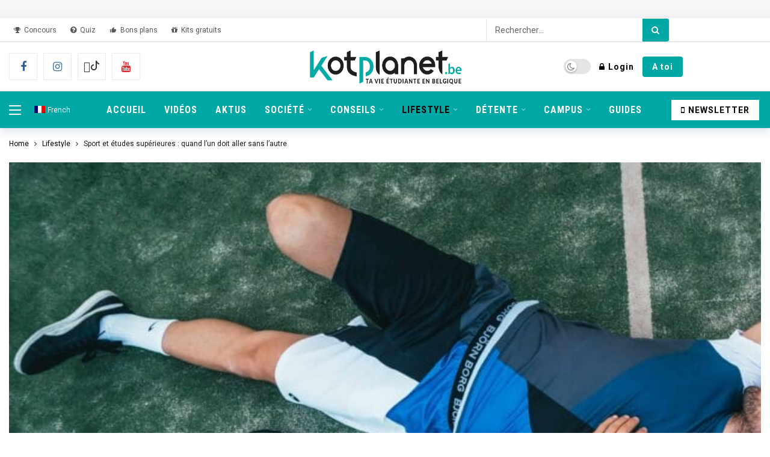

--- FILE ---
content_type: text/html; charset=UTF-8
request_url: https://www.kotplanet.be/lifestyle/sport-et-etudes-superieures-quand-lun-doit-aller-sans-lautre/
body_size: 37229
content:
<!DOCTYPE html>
<html lang="fr-FR">
<head>
	<meta http-equiv="Content-Type" content="text/html; charset=UTF-8" />
	<meta name='viewport' content='width=device-width, initial-scale=1, user-scalable=yes' />
	<link rel="profile" href="http://gmpg.org/xfn/11" />
	<link rel="pingback" href="https://www.kotplanet.be/xmlrpc.php" />
	<!--didomi-->
	<script type="text/javascript">
					window.didomiOnReady = window.didomiOnReady || [];
					window.didomiEventListeners = window.didomiEventListeners || [];
					window.drupalScripts = window.drupalScripts || [];
					//var dataLayer = dataLayer || [];
					var googletag = googletag || {};
					googletag.cmd = googletag.cmd || [];
					window.gdprAppliesGlobally=true;
				</script>
				<script async id="spcloader" type="text/javascript" src="https://sdk.privacy-center.org/d6006d2d-1651-4c52-8bb2-fddfd9b8c793/loader.js?target=www.kotplanet.be"></script>
				<script type="text/javascript">
					(function(){function a(e){if(!window.frames[e]){if(document.body&&document.body.firstChild){var t=document.body;var n=document.createElement("iframe");n.style.display="none";n.name=e;n.title=e;t.insertBefore(n,t.firstChild)}
					else{setTimeout(function(){a(e)},5)}}}function e(n,r,o,c,s){function e(e,t,n,a){if(typeof n!=="function"){return}if(!window[r]){window[r]=[]}var i=false;if(s){i=s(e,t,n)}if(!i){window[r].push({command:e,parameter:t,callback:n,version:a})}}e.stub=true;function t(a){if(!window[n]||window[n].stub!==true){return}if(!a.data){return}
						var i=typeof a.data==="string";var e;try{e=i?JSON.parse(a.data):a.data}catch(t){return}if(e[o]){var r=e[o];window[n](r.command,r.parameter,function(e,t){var n={};n[c]={returnValue:e,success:t,callId:r.callId};a.source.postMessage(i?JSON.stringify(n):n,"*")},r.version)}}
						if(typeof window[n]!=="function"){window[n]=e;if(window.addEventListener){window.addEventListener("message",t,false)}else{window.attachEvent("onmessage",t)}}}e("__tcfapi","__tcfapiBuffer","__tcfapiCall","__tcfapiReturn");a("__tcfapiLocator");})();
				</script>
	
				<script type="text/javascript">
					var mapTosync = new Map();
					var didomiLoaded = false;
	
	
	
					const getGtmVendorStatus = function() {
						return {
							'google': Didomi.getUserConsentStatusForVendor('google') , 
							'facebook': Didomi.getUserConsentStatusForVendor('facebook') , 
							'onesignal': Didomi.getUserConsentStatusForVendor('c:onesignal-CX9fcgAt') , 
							'pinterest': Didomi.getUserConsentStatusForVendor('c:pinterest') , 
							'tiktok': Didomi.getUserConsentStatusForVendor('c:tiktok-KZAUQLZ9') , 
							'piano': Didomi.getUserConsentStatusForVendor('c:piano')
						};
					};
	
					const registerToCmp = function(vendorId, vendorName, callFunction, callAcceptFunction, callRefuseFunction ) {
						pubLog(LogLevel.TRACE, 'Didomi', "registerToCmp  "+vendorId);
						mapTosync.set(vendorId, new Map([ ["id", vendorId],
							["name", vendorName],
							["status", 0],
							["loaded", false],
							["loadFunction", callFunction],
							["acceptFunction", callAcceptFunction],
							["refuseFunction", callRefuseFunction],
						]));
						if (didomiLoaded) {
							pubLog(LogLevel.TRACE, 'Didomi', "registerToCmp  load "+vendorId);
							callFunction(Didomi.getUserConsentStatusForVendor(vendorId));
							mapTosync.get(vendorId).set("loaded", true);
	
							if (Didomi.getUserConsentStatusForVendor(vendorId)) {
								mapTosync.get(vendorId).set("status", 1);
							} else {
								mapTosync.get(vendorId).set("status", -1);
							}
	
						}
	
					};
	
					const loadMapToSync = function (mapToSyncValue) {
						mapToSyncValue.get("loadFunction")(Didomi.getUserConsentStatusForVendor(mapToSyncValue.get("id")));
						mapToSyncValue.set("loaded", true);
						if (Didomi.getUserConsentStatusForVendor(mapToSyncValue.get("id"))) {
							mapToSyncValue.set("status", 1);
						} else {
							mapToSyncValue.set("status", -1);
						}
					};
	
					const timeoutToCmp = function() {
						pubLog(LogLevel.DEBUG, 'Didomi', "Timeout function called");
	
						if (didomiLoaded) {
							pubLog(LogLevel.DEBUG, 'Didomi', "Timeout Didomi Loaded");
	
							mapTosync.forEach( function(value, key) {
								if (!value.get("loaded") ) {
									pubLog(LogLevel.TRACE, 'Didomi', "Timeout Load " + key);
									loadMapToSync(value);
								}
							});
						} else {
							setTimeout(timeoutToCmp,5000);
						}
					};
	
					setTimeout(timeoutToCmp, 10000);
	
					window.didomiOnReady.push(function (Didomi) {
	
						pubLog(LogLevel.DEBUG, 'Didomi', "didomiOnReady start");
						if(!Didomi.notice.isVisible()) {
							didomiLoaded = true;
							pubLog(LogLevel.DEBUG, 'Didomi', "didomiOnReady -> didomiLoaded");
							dataLayer.push( {'event' : 'custom-didomi-loaded', 'vendors' : getGtmVendorStatus() } );
	
							mapTosync.forEach( function(value, key) {
								pubLog(LogLevel.TRACE, 'Didomi', "didomiOnReady  " + key);
								loadMapToSync(value);
							});
	
						}
					});
	
					window.didomiEventListeners.push({
						event: 'consent.changed',
						listener: function (context) {
							pubLog(LogLevel.DEBUG, 'Didomi', "consent.changed start");
							if(!didomiLoaded) {
								didomiLoaded = true;
								pubLog(LogLevel.DEBUG, 'Didomi', "consent.changed -> didomiLoaded");
								dataLayer.push( {'event' : 'custom-didomi-loaded', 'vendors' : getGtmVendorStatus() } );
							} else {
								dataLayer.push( {'event' : 'custom-didomi-changed', 'vendors' : getGtmVendorStatus() } );
							}
	
	
	
							mapTosync.forEach( function(value, key) {
								if (!value.get("loaded") ) {
									pubLog(LogLevel.TRACE, 'Didomi', "consent.changed  "+key);
									loadMapToSync(value);
								} else if (Didomi.getUserConsentStatusForVendor(value.get("id") )) {
									if(typeof value.get("acceptFunction") != 'undefined') {
										value.get("acceptFunction")();
									}
									value.set("status", 1);
								} else {
									if(typeof value.get("refuseFunction") != 'undefined') {
										value.get("refuseFunction")();
									}
									value.set("status", -1);
								}
							});
	
							for (var mapTosyncKey in mapTosync.keys()) {
								if (!mapTosync.get(mapTosyncKey).get("loaded") ) {
									pubLog(LogLevel.TRACE, 'Didomi', "consent.changed  "+mapTosyncKey);
									mapTosync.get(mapTosyncKey).get("loadFunction")(Didomi.getUserConsentStatusForVendor(mapTosync.get(mapTosyncKey).get("id") ));
									mapTosync.get(mapTosyncKey).set("loaded", true);
	
	
									if (Didomi.getUserConsentStatusForVendor(mapTosync.get(mapTosyncKey).get("id"))) {
										mapTosync.get(mapTosyncKey).set("status", 1);
									} else {
										mapTosync.get(mapTosyncKey).set("status", -1);
									}
	
	
								} else if (Didomi.getUserConsentStatusForVendor(mapTosync.get(mapTosyncKey).get("id") )) {
									if(typeof mapTosync.get(mapTosyncKey).get("refuseFunction") != 'undefined') {
										mapTosync.get(mapTosyncKey).get("acceptFunction")();
									}
									mapTosync.get(mapTosyncKey).set("status", 1);
								} else {
									if(typeof mapTosync.get(mapTosyncKey).get("refuseFunction") != 'undefined') {
										mapTosync.get(mapTosyncKey).get("refuseFunction")();
									}
									mapTosync.get(mapTosyncKey).set("status", -1);
								}
							}
						}
					});
	
				</script>
	
	<script type="text/javascript">
		const LogLevel = {
			DISABLE: 0,
			INFO: 1,
			DEBUG: 2,
			TRACE: 3,
			OVERWRITE: 4
		};
	
		const storageAvailable = function(type) {
			try {
				var storage = window[type],
					x = '__storage_test__';
				storage.setItem(x, x);
				storage.removeItem(x);
				return true;
			}
			catch(e) {
				return e instanceof DOMException && (
						// everything except Firefox
					e.code === 22 ||
					// Firefox
					e.code === 1014 ||
					// test name field too, because code might not be present
					// everything except Firefox
					e.name === 'QuotaExceededError' ||
					// Firefox
					e.name === 'NS_ERROR_DOM_QUOTA_REACHED') &&
					// acknowledge QuotaExceededError only if there's something already stored
					storage.length !== 0;
			}
		};
		const enabledPubLog = function (level, service) {
			if(service !== 'undefined' && service !== null) {
				service = service.toUpperCase();
			}
	
			if(storageAvailable('sessionStorage')) {
				sessionStorage.setItem(service, level);
			}
		};
	
		const disabledPubLog = function (service) {
			if(service !== 'undefined' && service !== null) {
				service = service.toUpperCase();
			}
	
			if(storageAvailable('sessionStorage')) {
				sessionStorage.setItem(service, LogLevel.DISABLE);
			}
		};
	
		const pubLog = function (level, service, msg) {
			var serviceKey = service;
			if(service !== 'undefined' && service !== null) {
				serviceKey = service.toUpperCase();
				service = service.toLowerCase();
			}
	
			if(storageAvailable('sessionStorage')) {
				var lLevel = sessionStorage.getItem(serviceKey);
				if(level <= lLevel) {
					console.log(serviceKey + ":: "+msg);
				}
			} else {
				if( urlParams.has(service+'log') && level <= urlParams.get(service+'log') ) {
					console.log(serviceKey+":: "+msg);
				}
			}
		};
	
		const checkLogLevel = function(level, service) {
			var serviceKey = service;
			if(service !== 'undefined' && service !== null) {
				serviceKey = service.toUpperCase();
			}
	
			if(storageAvailable('sessionStorage')) {
				var lLevel = sessionStorage.getItem(serviceKey);
				if(level <= lLevel) {
					return true;
				}
			}
			return false;
		};
	
		var urlParams = new URLSearchParams(window.location.search);
		if( urlParams.has('dfplog') ) {
			if( urlParams.get('dfplog') === 'trace' ) {
				enabledPubLog(LogLevel.TRACE, 'dfp');
			} else {
				enabledPubLog(LogLevel.DEBUG, 'dfp');
			}
		}
		if( urlParams.has('iaslog') ) {
			enabledPubLog(LogLevel.DEBUG, 'ias');
		}
	
	</script>


<!-- Google Tag Manager -->
	
	<script>(function(w,d,s,l,i){w[l]=w[l]||[];w[l].push({'gtm.start':
	new Date().getTime(),event:'gtm.js'});var f=d.getElementsByTagName(s)[0],
	j=d.createElement(s),dl=l!='dataLayer'?'&l='+l:'';j.async=true;j.src=
	'https://www.googletagmanager.com/gtm.js?id='+i+dl;f.parentNode.insertBefore(j,f);
	})(window,document,'script','dataLayer','GTM-NHX2RCD');</script>
	
	<!-- End Google Tag Manager -->

	
	
	<!-- Manifest added by SuperPWA - Progressive Web Apps Plugin For WordPress -->
<link rel="manifest" href="/superpwa-manifest-nginx.json">
<meta name="theme-color" content="#D5E0EB">
<!-- / SuperPWA.com -->
<meta name='robots' content='index, follow, max-image-preview:large, max-snippet:-1, max-video-preview:-1' />
	<style>img:is([sizes="auto" i], [sizes^="auto," i]) { contain-intrinsic-size: 3000px 1500px }</style>
	<link rel="alternate" hreflang="fr" href="https://www.kotplanet.be/lifestyle/sport-et-etudes-superieures-quand-lun-doit-aller-sans-lautre/" />
<link rel="alternate" hreflang="x-default" href="https://www.kotplanet.be/lifestyle/sport-et-etudes-superieures-quand-lun-doit-aller-sans-lautre/" />
<meta name="dlm-version" content="5.1.6">
	<!-- This site is optimized with the Yoast SEO Premium plugin v26.6 (Yoast SEO v26.6) - https://yoast.com/wordpress/plugins/seo/ -->
	<title>Sport et études supérieures : quand l’un doit aller sans l’autre</title>
	<meta name="description" content="À l&#039;entame d&#039;un bachelier ou d&#039;un master, le temps manque aux étudiants et cela souvent au détriment du sport. Kotplanet t&#039;en parle." />
	<link rel="canonical" href="https://www.kotplanet.be/lifestyle/sport-et-etudes-superieures-quand-lun-doit-aller-sans-lautre/" />
	<meta property="og:locale" content="fr_FR" />
	<meta property="og:type" content="article" />
	<meta property="og:title" content="Sport et études supérieures : quand l’un doit aller sans l’autre" />
	<meta property="og:description" content="À l&#039;entame d&#039;un bachelier ou d&#039;un master, le temps manque aux étudiants et cela souvent au détriment du sport. Kotplanet t&#039;en parle." />
	<meta property="og:url" content="https://www.kotplanet.be/lifestyle/sport-et-etudes-superieures-quand-lun-doit-aller-sans-lautre/" />
	<meta property="og:site_name" content="kotplanet.be" />
	<meta property="article:publisher" content="https://www.facebook.com/kotplanet/" />
	<meta property="article:published_time" content="2022-03-23T13:58:26+00:00" />
	<meta property="article:modified_time" content="2023-12-07T14:48:38+00:00" />
	<meta property="og:image" content="https://www.kotplanet.be/wp-content/uploads/2022/03/pexels-oliver-sjA¶strA¶m-jeune-homme-au-padeltennis-Sport-et-Etudes-superieures-quand-lun-doit-aller-sans-lautre-scaled.jpg" />
	<meta property="og:image:width" content="2560" />
	<meta property="og:image:height" content="1706" />
	<meta property="og:image:type" content="image/jpeg" />
	<meta name="author" content="Robin R" />
	<meta name="twitter:card" content="summary_large_image" />
	<meta name="twitter:creator" content="@kotplanet" />
	<meta name="twitter:site" content="@kotplanet" />
	<meta name="twitter:label1" content="Écrit par" />
	<meta name="twitter:data1" content="Robin R" />
	<meta name="twitter:label2" content="Durée de lecture estimée" />
	<meta name="twitter:data2" content="5 minutes" />
	<script type="application/ld+json" class="yoast-schema-graph">{"@context":"https://schema.org","@graph":[{"@type":"NewsArticle","@id":"https://www.kotplanet.be/lifestyle/sport-et-etudes-superieures-quand-lun-doit-aller-sans-lautre/#article","isPartOf":{"@id":"https://www.kotplanet.be/lifestyle/sport-et-etudes-superieures-quand-lun-doit-aller-sans-lautre/"},"author":{"name":"Robin R","@id":"https://www.kotplanet.be/#/schema/person/ffaef6da975e646c0dabf774a2e65539"},"headline":"Sport et études supérieures : quand l’un doit aller sans l’autre","datePublished":"2022-03-23T13:58:26+00:00","dateModified":"2023-12-07T14:48:38+00:00","mainEntityOfPage":{"@id":"https://www.kotplanet.be/lifestyle/sport-et-etudes-superieures-quand-lun-doit-aller-sans-lautre/"},"wordCount":952,"publisher":{"@id":"https://www.kotplanet.be/#organization"},"image":{"@id":"https://www.kotplanet.be/lifestyle/sport-et-etudes-superieures-quand-lun-doit-aller-sans-lautre/#primaryimage"},"thumbnailUrl":"https://www.kotplanet.be/wp-content/uploads/2022/03/pexels-oliver-sjA¶strA¶m-jeune-homme-au-padeltennis-Sport-et-Etudes-superieures-quand-lun-doit-aller-sans-lautre-scaled.jpg","articleSection":["Lifestyle","Sport"],"inLanguage":"fr-FR","copyrightYear":"2022","copyrightHolder":{"@id":"https://www.kotplanet.be/#organization"}},{"@type":"WebPage","@id":"https://www.kotplanet.be/lifestyle/sport-et-etudes-superieures-quand-lun-doit-aller-sans-lautre/","url":"https://www.kotplanet.be/lifestyle/sport-et-etudes-superieures-quand-lun-doit-aller-sans-lautre/","name":"Sport et études supérieures : quand l’un doit aller sans l’autre","isPartOf":{"@id":"https://www.kotplanet.be/#website"},"primaryImageOfPage":{"@id":"https://www.kotplanet.be/lifestyle/sport-et-etudes-superieures-quand-lun-doit-aller-sans-lautre/#primaryimage"},"image":{"@id":"https://www.kotplanet.be/lifestyle/sport-et-etudes-superieures-quand-lun-doit-aller-sans-lautre/#primaryimage"},"thumbnailUrl":"https://www.kotplanet.be/wp-content/uploads/2022/03/pexels-oliver-sjA¶strA¶m-jeune-homme-au-padeltennis-Sport-et-Etudes-superieures-quand-lun-doit-aller-sans-lautre-scaled.jpg","datePublished":"2022-03-23T13:58:26+00:00","dateModified":"2023-12-07T14:48:38+00:00","description":"À l'entame d'un bachelier ou d'un master, le temps manque aux étudiants et cela souvent au détriment du sport. Kotplanet t'en parle.","breadcrumb":{"@id":"https://www.kotplanet.be/lifestyle/sport-et-etudes-superieures-quand-lun-doit-aller-sans-lautre/#breadcrumb"},"inLanguage":"fr-FR","potentialAction":[{"@type":"ReadAction","target":["https://www.kotplanet.be/lifestyle/sport-et-etudes-superieures-quand-lun-doit-aller-sans-lautre/"]}]},{"@type":"ImageObject","inLanguage":"fr-FR","@id":"https://www.kotplanet.be/lifestyle/sport-et-etudes-superieures-quand-lun-doit-aller-sans-lautre/#primaryimage","url":"https://www.kotplanet.be/wp-content/uploads/2022/03/pexels-oliver-sjA¶strA¶m-jeune-homme-au-padeltennis-Sport-et-Etudes-superieures-quand-lun-doit-aller-sans-lautre-scaled.jpg","contentUrl":"https://www.kotplanet.be/wp-content/uploads/2022/03/pexels-oliver-sjA¶strA¶m-jeune-homme-au-padeltennis-Sport-et-Etudes-superieures-quand-lun-doit-aller-sans-lautre-scaled.jpg","width":2048,"height":1365,"caption":"@Pexels - Oliver"},{"@type":"BreadcrumbList","@id":"https://www.kotplanet.be/lifestyle/sport-et-etudes-superieures-quand-lun-doit-aller-sans-lautre/#breadcrumb","itemListElement":[{"@type":"ListItem","position":1,"name":"Accueil - Ta vie étudiante en Belgique","item":"https://www.kotplanet.be/"},{"@type":"ListItem","position":2,"name":"Lifestyle","item":"https://www.kotplanet.be/sujets/lifestyle/"},{"@type":"ListItem","position":3,"name":"Sport et études supérieures : quand l’un doit aller sans l’autre"}]},{"@type":"WebSite","@id":"https://www.kotplanet.be/#website","url":"https://www.kotplanet.be/","name":"kotplanet.be","description":"Média 100% digital et belge dédié aux étudiants et à leur vie.","publisher":{"@id":"https://www.kotplanet.be/#organization"},"potentialAction":[{"@type":"SearchAction","target":{"@type":"EntryPoint","urlTemplate":"https://www.kotplanet.be/?s={search_term_string}"},"query-input":{"@type":"PropertyValueSpecification","valueRequired":true,"valueName":"search_term_string"}}],"inLanguage":"fr-FR"},{"@type":"Organization","@id":"https://www.kotplanet.be/#organization","name":"KOTPLANET.BE","url":"https://www.kotplanet.be/","logo":{"@type":"ImageObject","inLanguage":"fr-FR","@id":"https://www.kotplanet.be/#/schema/logo/image/","url":"https://www.kotplanet.be/wp-content/uploads/2019/12/Kotplanet-logo-NEW-baseline-be-LR.png","contentUrl":"https://www.kotplanet.be/wp-content/uploads/2019/12/Kotplanet-logo-NEW-baseline-be-LR.png","width":2048,"height":537,"caption":"KOTPLANET.BE"},"image":{"@id":"https://www.kotplanet.be/#/schema/logo/image/"},"sameAs":["https://www.facebook.com/kotplanet/","https://x.com/kotplanet","https://www.instagram.com/kotplanet/","https://www.linkedin.com/company/2249947","https://www.pinterest.com/kotplanet/","https://www.youtube.com/channel/UCeOdCDzCog2tqv-NiwCJj1g","https://www.tiktok.com/kotplanet"]},{"@type":"Person","@id":"https://www.kotplanet.be/#/schema/person/ffaef6da975e646c0dabf774a2e65539","name":"Robin R","image":{"@type":"ImageObject","inLanguage":"fr-FR","@id":"https://www.kotplanet.be/#/schema/person/image/","url":"https://www.kotplanet.be/wp-content/uploads/avatars/27828/1643627492-bpfull.jpg","contentUrl":"https://www.kotplanet.be/wp-content/uploads/avatars/27828/1643627492-bpfull.jpg","caption":"Robin R"},"sameAs":["cellulecom@kotplanet.com"],"url":"https://www.kotplanet.be/members/robin-r/"}]}</script>
	<!-- / Yoast SEO Premium plugin. -->


<link rel='dns-prefetch' href='//fonts.googleapis.com' />
<link rel="alternate" type="application/rss+xml" title="kotplanet.be &raquo; Flux" href="https://www.kotplanet.be/feed/" />
<script>
			var ak_ajax_url = "https://www.kotplanet.be/?ajax-request=ak";
		</script><style type="text/css" media="screen">.dlm-email-lock div{display: flex} .dlm-el-columns{display:flex;flex-direction:row;min-height:300px;padding:20px;background-size:cover;justify-content:space-between}.dlm-el-columns .dlm-el-column{display:flex;width:48%;flex-direction:column;align-items:center;justify-content:space-between;color:white;font-family:inherit}.dlm-el-columns .dlm-el-column .dlm-el-wrapper{width:100%;color:black}.dlm-el-columns .dlm-el-column .dlm-el-wrapper .dlm-email-lock div{display:flex;flex-direction:column;align-items:center}.dlm-el-columns .dlm-el-column .dlm-el-wrapper .dlm-email-lock input.dlm-email-lock-email,.dlm-el-columns .dlm-el-column .dlm-el-wrapper .dlm-email-lock input.dlm-email-lock-name{width:100%}.dlm-el-columns .dlm-el-column .dlm-el-wrapper .dlm-email-lock .dlm-email-lock-submit{width:100%;margin:0}.dlm-el-columns .dlm-el-column .dlm-el-title{font-size:24px;font-family:inherit}.dlm-el-columns .dlm-el-column .dlm-el-description{font-family:inherit}.dlm-el-columns .dlm-el-column .block-editor-media-placeholder{width:250px;height:250px}.dlm-el-columns.dlm-el-image-right{flex-direction:row-reverse}.dlm-el-dropdownmenu{display:flex;align-items:center}@media only screen and (max-width: 768px){.dlm-el-columns{flex-direction:column}.dlm-el-columns .dlm-el-column{width:100%;margin-bottom:10px 0}.dlm-el-columns .dlm-el-column img{margin-bottom:20px}}.dlm-el-container{display:flex;flex-direction:column}.dlm-el-container .dlm-el-wrapper{height:30%}.dlm-el-container form div{display:flex}.dlm-el-container form div .dlm-email-lock-email{width:70%}.dlm-el-container form div .dlm-email-lock-submit{width:30%;margin:0}input.dlm-email-lock-email.error,input.dlm-email-lock-name.error{border:1px solid #ff0000}.dlm-el-template-wrapper{display:flex;justify-content:center;flex-wrap:wrap}.dlm-el-template-wrapper .dlm-el-template-item.active{border:2px solid #5b9dd9}.dlm-el-template-wrapper .dlm-el-template-item{padding:20px;display:flex;border:1px solid #2222;justify-content:center;align-items:center}.dlm-el-template-wrapper .dlm-el-template-item p{margin:0}.dlm-el-template-wrapper .dlm-el-template-item:hover{cursor:pointer} .dlm-email-lock-optin .dlm-email-lock-optin-field-email{ padding: 10px 0;} </style>
<link rel='stylesheet' id='wp-block-library-css' href='https://www.kotplanet.be/wp-includes/css/dist/block-library/style.min.css?ver=6.8.3' type='text/css' media='all' />
<style id='wp-block-library-theme-inline-css' type='text/css'>
.wp-block-audio :where(figcaption){color:#555;font-size:13px;text-align:center}.is-dark-theme .wp-block-audio :where(figcaption){color:#ffffffa6}.wp-block-audio{margin:0 0 1em}.wp-block-code{border:1px solid #ccc;border-radius:4px;font-family:Menlo,Consolas,monaco,monospace;padding:.8em 1em}.wp-block-embed :where(figcaption){color:#555;font-size:13px;text-align:center}.is-dark-theme .wp-block-embed :where(figcaption){color:#ffffffa6}.wp-block-embed{margin:0 0 1em}.blocks-gallery-caption{color:#555;font-size:13px;text-align:center}.is-dark-theme .blocks-gallery-caption{color:#ffffffa6}:root :where(.wp-block-image figcaption){color:#555;font-size:13px;text-align:center}.is-dark-theme :root :where(.wp-block-image figcaption){color:#ffffffa6}.wp-block-image{margin:0 0 1em}.wp-block-pullquote{border-bottom:4px solid;border-top:4px solid;color:currentColor;margin-bottom:1.75em}.wp-block-pullquote cite,.wp-block-pullquote footer,.wp-block-pullquote__citation{color:currentColor;font-size:.8125em;font-style:normal;text-transform:uppercase}.wp-block-quote{border-left:.25em solid;margin:0 0 1.75em;padding-left:1em}.wp-block-quote cite,.wp-block-quote footer{color:currentColor;font-size:.8125em;font-style:normal;position:relative}.wp-block-quote:where(.has-text-align-right){border-left:none;border-right:.25em solid;padding-left:0;padding-right:1em}.wp-block-quote:where(.has-text-align-center){border:none;padding-left:0}.wp-block-quote.is-large,.wp-block-quote.is-style-large,.wp-block-quote:where(.is-style-plain){border:none}.wp-block-search .wp-block-search__label{font-weight:700}.wp-block-search__button{border:1px solid #ccc;padding:.375em .625em}:where(.wp-block-group.has-background){padding:1.25em 2.375em}.wp-block-separator.has-css-opacity{opacity:.4}.wp-block-separator{border:none;border-bottom:2px solid;margin-left:auto;margin-right:auto}.wp-block-separator.has-alpha-channel-opacity{opacity:1}.wp-block-separator:not(.is-style-wide):not(.is-style-dots){width:100px}.wp-block-separator.has-background:not(.is-style-dots){border-bottom:none;height:1px}.wp-block-separator.has-background:not(.is-style-wide):not(.is-style-dots){height:2px}.wp-block-table{margin:0 0 1em}.wp-block-table td,.wp-block-table th{word-break:normal}.wp-block-table :where(figcaption){color:#555;font-size:13px;text-align:center}.is-dark-theme .wp-block-table :where(figcaption){color:#ffffffa6}.wp-block-video :where(figcaption){color:#555;font-size:13px;text-align:center}.is-dark-theme .wp-block-video :where(figcaption){color:#ffffffa6}.wp-block-video{margin:0 0 1em}:root :where(.wp-block-template-part.has-background){margin-bottom:0;margin-top:0;padding:1.25em 2.375em}
</style>
<style id='classic-theme-styles-inline-css' type='text/css'>
/*! This file is auto-generated */
.wp-block-button__link{color:#fff;background-color:#32373c;border-radius:9999px;box-shadow:none;text-decoration:none;padding:calc(.667em + 2px) calc(1.333em + 2px);font-size:1.125em}.wp-block-file__button{background:#32373c;color:#fff;text-decoration:none}
</style>
<style id='bp-login-form-style-inline-css' type='text/css'>
.widget_bp_core_login_widget .bp-login-widget-user-avatar{float:left}.widget_bp_core_login_widget .bp-login-widget-user-links{margin-left:70px}#bp-login-widget-form label{display:block;font-weight:600;margin:15px 0 5px;width:auto}#bp-login-widget-form input[type=password],#bp-login-widget-form input[type=text]{background-color:#fafafa;border:1px solid #d6d6d6;border-radius:0;font:inherit;font-size:100%;padding:.5em;width:100%}#bp-login-widget-form .bp-login-widget-register-link,#bp-login-widget-form .login-submit{display:inline;width:-moz-fit-content;width:fit-content}#bp-login-widget-form .bp-login-widget-register-link{margin-left:1em}#bp-login-widget-form .bp-login-widget-register-link a{filter:invert(1)}#bp-login-widget-form .bp-login-widget-pwd-link{font-size:80%}

</style>
<style id='bp-primary-nav-style-inline-css' type='text/css'>
.buddypress_object_nav .bp-navs{background:#0000;clear:both;overflow:hidden}.buddypress_object_nav .bp-navs ul{margin:0;padding:0}.buddypress_object_nav .bp-navs ul li{list-style:none;margin:0}.buddypress_object_nav .bp-navs ul li a,.buddypress_object_nav .bp-navs ul li span{border:0;display:block;padding:5px 10px;text-decoration:none}.buddypress_object_nav .bp-navs ul li .count{background:#eaeaea;border:1px solid #ccc;border-radius:50%;color:#555;display:inline-block;font-size:12px;margin-left:2px;padding:3px 6px;text-align:center;vertical-align:middle}.buddypress_object_nav .bp-navs ul li a .count:empty{display:none}.buddypress_object_nav .bp-navs ul li.last select{max-width:185px}.buddypress_object_nav .bp-navs ul li.current a,.buddypress_object_nav .bp-navs ul li.selected a{color:#333;opacity:1}.buddypress_object_nav .bp-navs ul li.current a .count,.buddypress_object_nav .bp-navs ul li.selected a .count{background-color:#fff}.buddypress_object_nav .bp-navs ul li.dynamic a .count,.buddypress_object_nav .bp-navs ul li.dynamic.current a .count,.buddypress_object_nav .bp-navs ul li.dynamic.selected a .count{background-color:#5087e5;border:0;color:#fafafa}.buddypress_object_nav .bp-navs ul li.dynamic a:hover .count{background-color:#5087e5;border:0;color:#fff}.buddypress_object_nav .main-navs.dir-navs{margin-bottom:20px}.buddypress_object_nav .bp-navs.group-create-links ul li.current a{text-align:center}.buddypress_object_nav .bp-navs.group-create-links ul li:not(.current),.buddypress_object_nav .bp-navs.group-create-links ul li:not(.current) a{color:#767676}.buddypress_object_nav .bp-navs.group-create-links ul li:not(.current) a:focus,.buddypress_object_nav .bp-navs.group-create-links ul li:not(.current) a:hover{background:none;color:#555}.buddypress_object_nav .bp-navs.group-create-links ul li:not(.current) a[disabled]:focus,.buddypress_object_nav .bp-navs.group-create-links ul li:not(.current) a[disabled]:hover{color:#767676}

</style>
<style id='bp-member-style-inline-css' type='text/css'>
[data-type="bp/member"] input.components-placeholder__input{border:1px solid #757575;border-radius:2px;flex:1 1 auto;padding:6px 8px}.bp-block-member{position:relative}.bp-block-member .member-content{display:flex}.bp-block-member .user-nicename{display:block}.bp-block-member .user-nicename a{border:none;color:currentColor;text-decoration:none}.bp-block-member .bp-profile-button{width:100%}.bp-block-member .bp-profile-button a.button{bottom:10px;display:inline-block;margin:18px 0 0;position:absolute;right:0}.bp-block-member.has-cover .item-header-avatar,.bp-block-member.has-cover .member-content,.bp-block-member.has-cover .member-description{z-index:2}.bp-block-member.has-cover .member-content,.bp-block-member.has-cover .member-description{padding-top:75px}.bp-block-member.has-cover .bp-member-cover-image{background-color:#c5c5c5;background-position:top;background-repeat:no-repeat;background-size:cover;border:0;display:block;height:150px;left:0;margin:0;padding:0;position:absolute;top:0;width:100%;z-index:1}.bp-block-member img.avatar{height:auto;width:auto}.bp-block-member.avatar-none .item-header-avatar{display:none}.bp-block-member.avatar-none.has-cover{min-height:200px}.bp-block-member.avatar-full{min-height:150px}.bp-block-member.avatar-full .item-header-avatar{width:180px}.bp-block-member.avatar-thumb .member-content{align-items:center;min-height:50px}.bp-block-member.avatar-thumb .item-header-avatar{width:70px}.bp-block-member.avatar-full.has-cover{min-height:300px}.bp-block-member.avatar-full.has-cover .item-header-avatar{width:200px}.bp-block-member.avatar-full.has-cover img.avatar{background:#fffc;border:2px solid #fff;margin-left:20px}.bp-block-member.avatar-thumb.has-cover .item-header-avatar{padding-top:75px}.entry .entry-content .bp-block-member .user-nicename a{border:none;color:currentColor;text-decoration:none}

</style>
<link rel='stylesheet' id='bp-members-style-css' href='https://www.kotplanet.be/wp-content/plugins/buddypress/bp-members/blocks/members/index.css?ver=6.8.3' type='text/css' media='all' />
<style id='bp-dynamic-members-style-inline-css' type='text/css'>
.bp-dynamic-block-container .item-options{font-size:.5em;margin:0 0 1em;padding:1em 0}.bp-dynamic-block-container .item-options a.selected{font-weight:600}.bp-dynamic-block-container ul.item-list{list-style:none;margin:1em 0;padding-left:0}.bp-dynamic-block-container ul.item-list li{margin-bottom:1em}.bp-dynamic-block-container ul.item-list li:after,.bp-dynamic-block-container ul.item-list li:before{content:" ";display:table}.bp-dynamic-block-container ul.item-list li:after{clear:both}.bp-dynamic-block-container ul.item-list li .item-avatar{float:left;width:60px}.bp-dynamic-block-container ul.item-list li .item{margin-left:70px}

</style>
<style id='bp-online-members-style-inline-css' type='text/css'>
.widget_bp_core_whos_online_widget .avatar-block,[data-type="bp/online-members"] .avatar-block{display:flex;flex-flow:row wrap}.widget_bp_core_whos_online_widget .avatar-block img,[data-type="bp/online-members"] .avatar-block img{margin:.5em}

</style>
<style id='bp-active-members-style-inline-css' type='text/css'>
.widget_bp_core_recently_active_widget .avatar-block,[data-type="bp/active-members"] .avatar-block{display:flex;flex-flow:row wrap}.widget_bp_core_recently_active_widget .avatar-block img,[data-type="bp/active-members"] .avatar-block img{margin:.5em}

</style>
<style id='bp-latest-activities-style-inline-css' type='text/css'>
.bp-latest-activities .components-flex.components-select-control select[multiple]{height:auto;padding:0 8px}.bp-latest-activities .components-flex.components-select-control select[multiple]+.components-input-control__suffix svg{display:none}.bp-latest-activities-block a,.entry .entry-content .bp-latest-activities-block a{border:none;text-decoration:none}.bp-latest-activities-block .activity-list.item-list blockquote{border:none;padding:0}.bp-latest-activities-block .activity-list.item-list blockquote .activity-item:not(.mini){box-shadow:1px 0 4px #00000026;padding:0 1em;position:relative}.bp-latest-activities-block .activity-list.item-list blockquote .activity-item:not(.mini):after,.bp-latest-activities-block .activity-list.item-list blockquote .activity-item:not(.mini):before{border-color:#0000;border-style:solid;content:"";display:block;height:0;left:15px;position:absolute;width:0}.bp-latest-activities-block .activity-list.item-list blockquote .activity-item:not(.mini):before{border-top-color:#00000026;border-width:9px;bottom:-18px;left:14px}.bp-latest-activities-block .activity-list.item-list blockquote .activity-item:not(.mini):after{border-top-color:#fff;border-width:8px;bottom:-16px}.bp-latest-activities-block .activity-list.item-list blockquote .activity-item.mini .avatar{display:inline-block;height:20px;margin-right:2px;vertical-align:middle;width:20px}.bp-latest-activities-block .activity-list.item-list footer{align-items:center;display:flex}.bp-latest-activities-block .activity-list.item-list footer img.avatar{border:none;display:inline-block;margin-right:.5em}.bp-latest-activities-block .activity-list.item-list footer .activity-time-since{font-size:90%}.bp-latest-activities-block .widget-error{border-left:4px solid #0b80a4;box-shadow:1px 0 4px #00000026}.bp-latest-activities-block .widget-error p{padding:0 1em}

</style>
<style id='bp-group-style-inline-css' type='text/css'>
[data-type="bp/group"] input.components-placeholder__input{border:1px solid #757575;border-radius:2px;flex:1 1 auto;padding:6px 8px}.bp-block-group{position:relative}.bp-block-group .group-content{display:flex}.bp-block-group .group-description{width:100%}.bp-block-group .group-description-content{margin-bottom:18px;width:100%}.bp-block-group .bp-profile-button{overflow:hidden;width:100%}.bp-block-group .bp-profile-button a.button{margin:18px 0 0}.bp-block-group.has-cover .group-content,.bp-block-group.has-cover .group-description,.bp-block-group.has-cover .item-header-avatar{z-index:2}.bp-block-group.has-cover .group-content,.bp-block-group.has-cover .group-description{padding-top:75px}.bp-block-group.has-cover .bp-group-cover-image{background-color:#c5c5c5;background-position:top;background-repeat:no-repeat;background-size:cover;border:0;display:block;height:150px;left:0;margin:0;padding:0;position:absolute;top:0;width:100%;z-index:1}.bp-block-group img.avatar{height:auto;width:auto}.bp-block-group.avatar-none .item-header-avatar{display:none}.bp-block-group.avatar-full{min-height:150px}.bp-block-group.avatar-full .item-header-avatar{width:180px}.bp-block-group.avatar-full .group-description{padding-left:35px}.bp-block-group.avatar-thumb .item-header-avatar{width:70px}.bp-block-group.avatar-thumb .item-header-avatar img.avatar{margin-top:15px}.bp-block-group.avatar-none.has-cover{min-height:200px}.bp-block-group.avatar-none.has-cover .item-header-avatar{padding-top:75px}.bp-block-group.avatar-full.has-cover{min-height:300px}.bp-block-group.avatar-full.has-cover .item-header-avatar{width:200px}.bp-block-group.avatar-full.has-cover img.avatar{background:#fffc;border:2px solid #fff;margin-left:20px}.bp-block-group.avatar-thumb:not(.has-description) .group-content{align-items:center;min-height:50px}.bp-block-group.avatar-thumb.has-cover .item-header-avatar{padding-top:75px}.bp-block-group.has-description .bp-profile-button a.button{display:block;float:right}

</style>
<style id='bp-groups-style-inline-css' type='text/css'>
[data-type="bp/groups"] .components-placeholder.is-appender{min-height:0}[data-type="bp/groups"] .components-placeholder.is-appender .components-placeholder__label:empty{display:none}[data-type="bp/groups"] .components-placeholder input.components-placeholder__input{border:1px solid #757575;border-radius:2px;flex:1 1 auto;padding:6px 8px}[data-type="bp/groups"].avatar-none .group-description{width:calc(100% - 44px)}[data-type="bp/groups"].avatar-full .group-description{width:calc(100% - 224px)}[data-type="bp/groups"].avatar-thumb .group-description{width:calc(100% - 114px)}[data-type="bp/groups"] .group-content{position:relative}[data-type="bp/groups"] .group-content .is-right{position:absolute;right:2px;top:2px}[data-type="bp/groups"] .columns-2 .group-content .group-description,[data-type="bp/groups"] .columns-3 .group-content .group-description,[data-type="bp/groups"] .columns-4 .group-content .group-description{padding-left:44px;width:calc(100% - 44px)}[data-type="bp/groups"] .columns-3 .is-right{right:-10px}[data-type="bp/groups"] .columns-4 .is-right{right:-50px}.bp-block-groups.is-grid{display:flex;flex-wrap:wrap;padding:0}.bp-block-groups.is-grid .group-content{margin:0 1.25em 1.25em 0;width:100%}@media(min-width:600px){.bp-block-groups.columns-2 .group-content{width:calc(50% - .625em)}.bp-block-groups.columns-2 .group-content:nth-child(2n){margin-right:0}.bp-block-groups.columns-3 .group-content{width:calc(33.33333% - .83333em)}.bp-block-groups.columns-3 .group-content:nth-child(3n){margin-right:0}.bp-block-groups.columns-4 .group-content{width:calc(25% - .9375em)}.bp-block-groups.columns-4 .group-content:nth-child(4n){margin-right:0}}.bp-block-groups .group-content{display:flex;flex-direction:column;padding-bottom:1em;text-align:center}.bp-block-groups .group-content .group-description,.bp-block-groups .group-content .item-header-avatar{width:100%}.bp-block-groups .group-content .item-header-avatar{margin:0 auto}.bp-block-groups .group-content .item-header-avatar img.avatar{display:inline-block}@media(min-width:600px){.bp-block-groups .group-content{flex-direction:row;text-align:left}.bp-block-groups .group-content .group-description,.bp-block-groups .group-content .item-header-avatar{width:auto}.bp-block-groups .group-content .item-header-avatar{margin:0}}.bp-block-groups .group-content time{color:#767676;display:block;font-size:80%}.bp-block-groups.avatar-none .item-header-avatar{display:none}.bp-block-groups.avatar-full{min-height:190px}.bp-block-groups.avatar-full .item-header-avatar{width:180px}.bp-block-groups.avatar-thumb .group-content{min-height:80px}.bp-block-groups.avatar-thumb .item-header-avatar{width:70px}.bp-block-groups.columns-2 .group-content,.bp-block-groups.columns-3 .group-content,.bp-block-groups.columns-4 .group-content{display:block;text-align:center}.bp-block-groups.columns-2 .group-content .item-header-avatar,.bp-block-groups.columns-3 .group-content .item-header-avatar,.bp-block-groups.columns-4 .group-content .item-header-avatar{margin:0 auto}.bp-block-groups img.avatar{height:auto;max-width:-moz-fit-content;max-width:fit-content;width:auto}.bp-block-groups .member-content.has-description{align-items:center}.bp-block-groups .member-content.has-description .item-header-avatar{padding-right:1em}.bp-block-groups .member-content.has-description .group-description-content{margin-bottom:0;text-align:left}

</style>
<style id='bp-dynamic-groups-style-inline-css' type='text/css'>
.bp-dynamic-block-container .item-options{font-size:.5em;margin:0 0 1em;padding:1em 0}.bp-dynamic-block-container .item-options a.selected{font-weight:600}.bp-dynamic-block-container ul.item-list{list-style:none;margin:1em 0;padding-left:0}.bp-dynamic-block-container ul.item-list li{margin-bottom:1em}.bp-dynamic-block-container ul.item-list li:after,.bp-dynamic-block-container ul.item-list li:before{content:" ";display:table}.bp-dynamic-block-container ul.item-list li:after{clear:both}.bp-dynamic-block-container ul.item-list li .item-avatar{float:left;width:60px}.bp-dynamic-block-container ul.item-list li .item{margin-left:70px}

</style>
<link rel='stylesheet' id='buzzeditor-block-style-css' href='https://www.kotplanet.be/wp-content/plugins/buzzeditor/css/blocks.style.build.css?ver=2.7.1' type='text/css' media='all' />
<style id='global-styles-inline-css' type='text/css'>
:root{--wp--preset--aspect-ratio--square: 1;--wp--preset--aspect-ratio--4-3: 4/3;--wp--preset--aspect-ratio--3-4: 3/4;--wp--preset--aspect-ratio--3-2: 3/2;--wp--preset--aspect-ratio--2-3: 2/3;--wp--preset--aspect-ratio--16-9: 16/9;--wp--preset--aspect-ratio--9-16: 9/16;--wp--preset--color--black: #000000;--wp--preset--color--cyan-bluish-gray: #abb8c3;--wp--preset--color--white: #ffffff;--wp--preset--color--pale-pink: #f78da7;--wp--preset--color--vivid-red: #cf2e2e;--wp--preset--color--luminous-vivid-orange: #ff6900;--wp--preset--color--luminous-vivid-amber: #fcb900;--wp--preset--color--light-green-cyan: #7bdcb5;--wp--preset--color--vivid-green-cyan: #00d084;--wp--preset--color--pale-cyan-blue: #8ed1fc;--wp--preset--color--vivid-cyan-blue: #0693e3;--wp--preset--color--vivid-purple: #9b51e0;--wp--preset--gradient--vivid-cyan-blue-to-vivid-purple: linear-gradient(135deg,rgba(6,147,227,1) 0%,rgb(155,81,224) 100%);--wp--preset--gradient--light-green-cyan-to-vivid-green-cyan: linear-gradient(135deg,rgb(122,220,180) 0%,rgb(0,208,130) 100%);--wp--preset--gradient--luminous-vivid-amber-to-luminous-vivid-orange: linear-gradient(135deg,rgba(252,185,0,1) 0%,rgba(255,105,0,1) 100%);--wp--preset--gradient--luminous-vivid-orange-to-vivid-red: linear-gradient(135deg,rgba(255,105,0,1) 0%,rgb(207,46,46) 100%);--wp--preset--gradient--very-light-gray-to-cyan-bluish-gray: linear-gradient(135deg,rgb(238,238,238) 0%,rgb(169,184,195) 100%);--wp--preset--gradient--cool-to-warm-spectrum: linear-gradient(135deg,rgb(74,234,220) 0%,rgb(151,120,209) 20%,rgb(207,42,186) 40%,rgb(238,44,130) 60%,rgb(251,105,98) 80%,rgb(254,248,76) 100%);--wp--preset--gradient--blush-light-purple: linear-gradient(135deg,rgb(255,206,236) 0%,rgb(152,150,240) 100%);--wp--preset--gradient--blush-bordeaux: linear-gradient(135deg,rgb(254,205,165) 0%,rgb(254,45,45) 50%,rgb(107,0,62) 100%);--wp--preset--gradient--luminous-dusk: linear-gradient(135deg,rgb(255,203,112) 0%,rgb(199,81,192) 50%,rgb(65,88,208) 100%);--wp--preset--gradient--pale-ocean: linear-gradient(135deg,rgb(255,245,203) 0%,rgb(182,227,212) 50%,rgb(51,167,181) 100%);--wp--preset--gradient--electric-grass: linear-gradient(135deg,rgb(202,248,128) 0%,rgb(113,206,126) 100%);--wp--preset--gradient--midnight: linear-gradient(135deg,rgb(2,3,129) 0%,rgb(40,116,252) 100%);--wp--preset--font-size--small: 13px;--wp--preset--font-size--medium: 20px;--wp--preset--font-size--large: 36px;--wp--preset--font-size--x-large: 42px;--wp--preset--spacing--20: 0.44rem;--wp--preset--spacing--30: 0.67rem;--wp--preset--spacing--40: 1rem;--wp--preset--spacing--50: 1.5rem;--wp--preset--spacing--60: 2.25rem;--wp--preset--spacing--70: 3.38rem;--wp--preset--spacing--80: 5.06rem;--wp--preset--shadow--natural: 6px 6px 9px rgba(0, 0, 0, 0.2);--wp--preset--shadow--deep: 12px 12px 50px rgba(0, 0, 0, 0.4);--wp--preset--shadow--sharp: 6px 6px 0px rgba(0, 0, 0, 0.2);--wp--preset--shadow--outlined: 6px 6px 0px -3px rgba(255, 255, 255, 1), 6px 6px rgba(0, 0, 0, 1);--wp--preset--shadow--crisp: 6px 6px 0px rgba(0, 0, 0, 1);}:where(.is-layout-flex){gap: 0.5em;}:where(.is-layout-grid){gap: 0.5em;}body .is-layout-flex{display: flex;}.is-layout-flex{flex-wrap: wrap;align-items: center;}.is-layout-flex > :is(*, div){margin: 0;}body .is-layout-grid{display: grid;}.is-layout-grid > :is(*, div){margin: 0;}:where(.wp-block-columns.is-layout-flex){gap: 2em;}:where(.wp-block-columns.is-layout-grid){gap: 2em;}:where(.wp-block-post-template.is-layout-flex){gap: 1.25em;}:where(.wp-block-post-template.is-layout-grid){gap: 1.25em;}.has-black-color{color: var(--wp--preset--color--black) !important;}.has-cyan-bluish-gray-color{color: var(--wp--preset--color--cyan-bluish-gray) !important;}.has-white-color{color: var(--wp--preset--color--white) !important;}.has-pale-pink-color{color: var(--wp--preset--color--pale-pink) !important;}.has-vivid-red-color{color: var(--wp--preset--color--vivid-red) !important;}.has-luminous-vivid-orange-color{color: var(--wp--preset--color--luminous-vivid-orange) !important;}.has-luminous-vivid-amber-color{color: var(--wp--preset--color--luminous-vivid-amber) !important;}.has-light-green-cyan-color{color: var(--wp--preset--color--light-green-cyan) !important;}.has-vivid-green-cyan-color{color: var(--wp--preset--color--vivid-green-cyan) !important;}.has-pale-cyan-blue-color{color: var(--wp--preset--color--pale-cyan-blue) !important;}.has-vivid-cyan-blue-color{color: var(--wp--preset--color--vivid-cyan-blue) !important;}.has-vivid-purple-color{color: var(--wp--preset--color--vivid-purple) !important;}.has-black-background-color{background-color: var(--wp--preset--color--black) !important;}.has-cyan-bluish-gray-background-color{background-color: var(--wp--preset--color--cyan-bluish-gray) !important;}.has-white-background-color{background-color: var(--wp--preset--color--white) !important;}.has-pale-pink-background-color{background-color: var(--wp--preset--color--pale-pink) !important;}.has-vivid-red-background-color{background-color: var(--wp--preset--color--vivid-red) !important;}.has-luminous-vivid-orange-background-color{background-color: var(--wp--preset--color--luminous-vivid-orange) !important;}.has-luminous-vivid-amber-background-color{background-color: var(--wp--preset--color--luminous-vivid-amber) !important;}.has-light-green-cyan-background-color{background-color: var(--wp--preset--color--light-green-cyan) !important;}.has-vivid-green-cyan-background-color{background-color: var(--wp--preset--color--vivid-green-cyan) !important;}.has-pale-cyan-blue-background-color{background-color: var(--wp--preset--color--pale-cyan-blue) !important;}.has-vivid-cyan-blue-background-color{background-color: var(--wp--preset--color--vivid-cyan-blue) !important;}.has-vivid-purple-background-color{background-color: var(--wp--preset--color--vivid-purple) !important;}.has-black-border-color{border-color: var(--wp--preset--color--black) !important;}.has-cyan-bluish-gray-border-color{border-color: var(--wp--preset--color--cyan-bluish-gray) !important;}.has-white-border-color{border-color: var(--wp--preset--color--white) !important;}.has-pale-pink-border-color{border-color: var(--wp--preset--color--pale-pink) !important;}.has-vivid-red-border-color{border-color: var(--wp--preset--color--vivid-red) !important;}.has-luminous-vivid-orange-border-color{border-color: var(--wp--preset--color--luminous-vivid-orange) !important;}.has-luminous-vivid-amber-border-color{border-color: var(--wp--preset--color--luminous-vivid-amber) !important;}.has-light-green-cyan-border-color{border-color: var(--wp--preset--color--light-green-cyan) !important;}.has-vivid-green-cyan-border-color{border-color: var(--wp--preset--color--vivid-green-cyan) !important;}.has-pale-cyan-blue-border-color{border-color: var(--wp--preset--color--pale-cyan-blue) !important;}.has-vivid-cyan-blue-border-color{border-color: var(--wp--preset--color--vivid-cyan-blue) !important;}.has-vivid-purple-border-color{border-color: var(--wp--preset--color--vivid-purple) !important;}.has-vivid-cyan-blue-to-vivid-purple-gradient-background{background: var(--wp--preset--gradient--vivid-cyan-blue-to-vivid-purple) !important;}.has-light-green-cyan-to-vivid-green-cyan-gradient-background{background: var(--wp--preset--gradient--light-green-cyan-to-vivid-green-cyan) !important;}.has-luminous-vivid-amber-to-luminous-vivid-orange-gradient-background{background: var(--wp--preset--gradient--luminous-vivid-amber-to-luminous-vivid-orange) !important;}.has-luminous-vivid-orange-to-vivid-red-gradient-background{background: var(--wp--preset--gradient--luminous-vivid-orange-to-vivid-red) !important;}.has-very-light-gray-to-cyan-bluish-gray-gradient-background{background: var(--wp--preset--gradient--very-light-gray-to-cyan-bluish-gray) !important;}.has-cool-to-warm-spectrum-gradient-background{background: var(--wp--preset--gradient--cool-to-warm-spectrum) !important;}.has-blush-light-purple-gradient-background{background: var(--wp--preset--gradient--blush-light-purple) !important;}.has-blush-bordeaux-gradient-background{background: var(--wp--preset--gradient--blush-bordeaux) !important;}.has-luminous-dusk-gradient-background{background: var(--wp--preset--gradient--luminous-dusk) !important;}.has-pale-ocean-gradient-background{background: var(--wp--preset--gradient--pale-ocean) !important;}.has-electric-grass-gradient-background{background: var(--wp--preset--gradient--electric-grass) !important;}.has-midnight-gradient-background{background: var(--wp--preset--gradient--midnight) !important;}.has-small-font-size{font-size: var(--wp--preset--font-size--small) !important;}.has-medium-font-size{font-size: var(--wp--preset--font-size--medium) !important;}.has-large-font-size{font-size: var(--wp--preset--font-size--large) !important;}.has-x-large-font-size{font-size: var(--wp--preset--font-size--x-large) !important;}
:where(.wp-block-post-template.is-layout-flex){gap: 1.25em;}:where(.wp-block-post-template.is-layout-grid){gap: 1.25em;}
:where(.wp-block-columns.is-layout-flex){gap: 2em;}:where(.wp-block-columns.is-layout-grid){gap: 2em;}
:root :where(.wp-block-pullquote){font-size: 1.5em;line-height: 1.6;}
</style>
<link rel='stylesheet' id='bbp-default-css' href='https://www.kotplanet.be/wp-content/plugins/bbpress/templates/default/css/bbpress.min.css?ver=2.6.14' type='text/css' media='all' />
<link rel='stylesheet' id='swpm.common-css' href='https://www.kotplanet.be/wp-content/plugins/simple-membership/css/swpm.common.css?ver=4.6.9' type='text/css' media='all' />
<link rel='stylesheet' id='wpml-legacy-dropdown-0-css' href='https://www.kotplanet.be/wp-content/plugins/sitepress-multilingual-cms/templates/language-switchers/legacy-dropdown/style.min.css?ver=1' type='text/css' media='all' />
<link rel='stylesheet' id='wpml-legacy-horizontal-list-0-css' href='https://www.kotplanet.be/wp-content/plugins/sitepress-multilingual-cms/templates/language-switchers/legacy-list-horizontal/style.min.css?ver=1' type='text/css' media='all' />
<style id='wpml-legacy-horizontal-list-0-inline-css' type='text/css'>
.wpml-ls-statics-footer a, .wpml-ls-statics-footer .wpml-ls-sub-menu a, .wpml-ls-statics-footer .wpml-ls-sub-menu a:link, .wpml-ls-statics-footer li:not(.wpml-ls-current-language) .wpml-ls-link, .wpml-ls-statics-footer li:not(.wpml-ls-current-language) .wpml-ls-link:link {color:#444444;background-color:#ffffff;}.wpml-ls-statics-footer .wpml-ls-sub-menu a:hover,.wpml-ls-statics-footer .wpml-ls-sub-menu a:focus, .wpml-ls-statics-footer .wpml-ls-sub-menu a:link:hover, .wpml-ls-statics-footer .wpml-ls-sub-menu a:link:focus {color:#000000;background-color:#eeeeee;}.wpml-ls-statics-footer .wpml-ls-current-language > a {color:#444444;background-color:#ffffff;}.wpml-ls-statics-footer .wpml-ls-current-language:hover>a, .wpml-ls-statics-footer .wpml-ls-current-language>a:focus {color:#000000;background-color:#eeeeee;}
</style>
<link rel='stylesheet' id='dlm_buttons_fontawesome-css' href='https://www.kotplanet.be/wp-content/plugins/dlm-buttons/assets/css/dlm-fontawesome.min.css?ver=4.2.2' type='text/css' media='all' />
<link rel='stylesheet' id='dlm_buttons_front-css' href='https://www.kotplanet.be/wp-content/plugins/dlm-buttons/assets/css/dlm-buttons-front.min.css?ver=4.2.2' type='text/css' media='all' />
<link rel='stylesheet' id='ak-generated-fonts-css' href='https://fonts.googleapis.com/css2?family=Roboto:wght@400;500;700&#038;family=Oswald:wght@700&#038;family=Roboto+Condensed:wght@400;700&#038;display=swap' type='text/css' media='all' />
<link rel='stylesheet' id='buzzeditor-style-css' href='https://www.kotplanet.be/wp-content/plugins/buzzeditor/css/style.css?ver=2.7.1' type='text/css' media='all' />
<link rel='stylesheet' id='ak-anim-css' href='https://www.kotplanet.be/wp-content/plugins/ak-framework/assets/css/ak-anim.css?ver=2.7.1' type='text/css' media='all' />
<link rel='stylesheet' id='fontawesome-css' href='https://www.kotplanet.be/wp-content/plugins/ak-framework/assets/css/fontawesome.min.css' type='text/css' media='all' />
<link rel='stylesheet' id='magnific-popup-css' href='https://www.kotplanet.be/wp-content/themes/newsy/assets/css/magnific-popup.css?ver=2.7.1' type='text/css' media='all' />
<link rel='stylesheet' id='newsy-akfi-css' href='https://www.kotplanet.be/wp-content/themes/newsy/assets/css/akfi.css?ver=2.7.1' type='text/css' media='all' />
<link rel='stylesheet' id='newsy-frontend-css' href='https://www.kotplanet.be/wp-content/themes/newsy/assets/css/style.css?ver=2.7.1' type='text/css' media='all' />
<link rel='stylesheet' id='tiny-slider-css' href='https://www.kotplanet.be/wp-content/plugins/ak-framework/assets/lib/tiny-slider/tiny-slider.min.css' type='text/css' media='all' />
<link rel='stylesheet' id='newsy-elements-css' href='https://www.kotplanet.be/wp-content/plugins/newsy-elements/assets/css/style.css?ver=2.7.1' type='text/css' media='all' />
<link rel='stylesheet' id='newsy-membership-css' href='https://www.kotplanet.be/wp-content/plugins/newsy-membership/css/style.css?ver=1.0.0' type='text/css' media='all' />
<link rel='stylesheet' id='newsy-nsfw-css' href='https://www.kotplanet.be/wp-content/plugins/newsy-nsfw/css/style.css?ver=2.2.0' type='text/css' media='all' />
<link rel='stylesheet' id='newsy-reaction-css' href='https://www.kotplanet.be/wp-content/plugins/newsy-reaction/css/style.css?ver=2.6.5' type='text/css' media='all' />
<link rel='stylesheet' id='newsy-social-counter-css' href='https://www.kotplanet.be/wp-content/plugins/newsy-social-counter/css/style.css?ver=2.6.0' type='text/css' media='all' />
<link rel='stylesheet' id='ak-generated-css-css' href='https://www.kotplanet.be/wp-content/uploads/ak_framework/HVuBfIArg4tItjT.css' type='text/css' media='all' />
            <script>
                // Moosend Tracking and Forms library
                !function (t, n, e, o, a) {
                    function d(t) {
                        var n = ~~(Date.now() / 3e5), o = document.createElement(e);
                        o.async = !0, o.src = t + "?ts=" + n;
                        var a = document.getElementsByTagName(e)[0];
                        a.parentNode.insertBefore(o, a)
                    }

                    t.MooTrackerObject = a, t[a] = t[a] || function () {
                        return t[a].q ? void t[a].q.push(arguments) : void (t[a].q = [arguments])
                    }, window.attachEvent ? window.attachEvent("onload", d.bind(this, o)) : window.addEventListener("load", d.bind(this, o), !1)
                }(window, document, "script", "//cdn.stat-track.com/statics/moosend-tracking.min.js", "mootrack");
                mootrack('setCookieNames', { userIdName: 'MOOSEND_USER_ID' });
                mootrack('init', '3cda6cce-fbf8-4754-81ad-495cb2cad271');
            </script>
            <script type="text/javascript" src="https://www.kotplanet.be/wp-includes/js/jquery/jquery.min.js?ver=3.7.1" id="jquery-core-js"></script>
<script type="text/javascript" src="https://www.kotplanet.be/wp-includes/js/jquery/jquery-migrate.min.js?ver=3.4.1" id="jquery-migrate-js"></script>
<script type="text/javascript" src="https://www.kotplanet.be/wp-content/plugins/sitepress-multilingual-cms/templates/language-switchers/legacy-dropdown/script.min.js?ver=1" id="wpml-legacy-dropdown-0-js"></script>
<script></script><meta name="generator" content="WPML ver:4.8.6 stt:37,4;" />

<!-- This site is using AdRotate Professional v5.26 to display their advertisements - https://ajdg.solutions/ -->
<!-- AdRotate CSS -->
<style type="text/css" media="screen">
	.g { margin:0px; padding:0px; overflow:hidden; line-height:1; zoom:1; }
	.g img { height:auto; }
	.g-col { position:relative; float:left; }
	.g-col:first-child { margin-left: 0; }
	.g-col:last-child { margin-right: 0; }
	.g-wall { display:block; position:fixed; left:0; top:0; width:100%; height:100%; z-index:-1; }
	.woocommerce-page .g, .bbpress-wrapper .g { margin: 20px auto; clear:both; }
	@media only screen and (max-width: 480px) {
		.g-col, .g-dyn, .g-single { width:100%; margin-left:0; margin-right:0; }
		.woocommerce-page .g, .bbpress-wrapper .g { margin: 10px auto; }
	}
</style>
<!-- /AdRotate CSS -->


	<script type="text/javascript">var ajaxurl = 'https://www.kotplanet.be/wp-admin/admin-ajax.php';</script>


<!--<script defer data-domain="kotplanet.be" src="https://plausible.io/js/plausible.js"></script>-->

<script type="didomi/javascript" data-vendor="c:tiktok">
!function (w, d, t) {
  w.TiktokAnalyticsObject=t;var ttq=w[t]=w[t]||[];ttq.methods=["page","track","identify","instances","debug","on","off","once","ready","alias","group","enableCookie","disableCookie"],ttq.setAndDefer=function(t,e){t[e]=function(){t.push([e].concat(Array.prototype.slice.call(arguments,0)))}};for(var i=0;i<ttq.methods.length;i++)ttq.setAndDefer(ttq,ttq.methods[i]);ttq.instance=function(t){for(var e=ttq._i[t]||[],n=0;n<ttq.methods.length;n++)ttq.setAndDefer(e,ttq.methods[n]);return e},ttq.load=function(e,n){var i="https://analytics.tiktok.com/i18n/pixel/events.js";ttq._i=ttq._i||{},ttq._i[e]=[],ttq._i[e]._u=i,ttq._t=ttq._t||{},ttq._t[e]=+new Date,ttq._o=ttq._o||{},ttq._o[e]=n||{};var o=document.createElement("script");o.type="text/javascript",o.async=!0,o.src=i+"?sdkid="+e+"&lib="+t;var a=document.getElementsByTagName("script")[0];a.parentNode.insertBefore(o,a)};

  ttq.load('CDBFSH3C77U1JEFR3L5G');
  ttq.page();
}(window, document, 'ttq');
</script>
<!-- Google Tag Manager 
<script type="didomi/javascript" data-vendor="Google">(function(w,d,s,l,i){w[l]=w[l]||[];w[l].push({'gtm.start':
new Date().getTime(),event:'gtm.js'});var f=d.getElementsByTagName(s)[0],
j=d.createElement(s),dl=l!='dataLayer'?'&l='+l:'';j.async=true;j.src=
'https://www.googletagmanager.com/gtm.js?id='+i+dl;f.parentNode.insertBefore(j,f);
})(window,document,'script','dataLayer','GTM-NHX2RCD');</script>
-->
<!-- <script async src="//pagead2.googlesyndication.com/pagead/js/adsbygoogle.js"></script>
<script>
     (adsbygoogle = window.adsbygoogle || []).push({
          google_ad_client: "ca-pub-4313200452024231",
          enable_page_level_ads: true
     });
</script> -->
<meta name="verification" content="ee5ff931ff4e7203b71056c04962f348" />
<meta name="google-site-verification" content="M4YUUISuOmX2kQaGoFMEk4z4ZfgEMxO2Gz2ZDGSorOY" />
<!-- Google tag (gtag.js) 
<script async src="https://www.googletagmanager.com/gtag/js?id=G-6FLXHST62B"></script>
<script>
  window.dataLayer = window.dataLayer || [];
  function gtag(){dataLayer.push(arguments);}
  gtag('js', new Date());

  gtag('config', 'G-6FLXHST62B');
</script>-->
<meta name="msvalidate.01" content="C24CF3891A71B0C4D0B4A382E590231B" /><!-- Wally-Tag for page / lifestyle / single v1.2.11 -->
<!-- Wally-Tag Start Didomi url: https://tags2.lavoix.com/Wally-Tags/rest/wally/script/header?scriptType=Didomi&site=KOTPLANET&context=/lifestyle&pageType=page&domain=www.kotplanet.be&time=1769765273 file: /www/kotplanetbe_742/public/wp-content/plugins/wally-tags/sources/wally-tags-didomi.html -->




                <script type="text/javascript">
                    window.didomiOnReady = window.didomiOnReady || [];
                    window.didomiEventListeners = window.didomiEventListeners || [];
                    window.drupalScripts = window.drupalScripts || [];
                    //var dataLayer = dataLayer || [];
                    var googletag = googletag || {};
                    googletag.cmd = googletag.cmd || [];
                    window.gdprAppliesGlobally=true;
                </script>
                <script async id="spcloader" type="text/javascript" src="https://sdk.privacy-center.org/d6006d2d-1651-4c52-8bb2-fddfd9b8c793/loader.js?target=www.kotplanet.be"></script>
                <script type="text/javascript">
                    (function(){function a(e){if(!window.frames[e]){if(document.body&&document.body.firstChild){var t=document.body;var n=document.createElement("iframe");n.style.display="none";n.name=e;n.title=e;t.insertBefore(n,t.firstChild)}
                    else{setTimeout(function(){a(e)},5)}}}function e(n,r,o,c,s){function e(e,t,n,a){if(typeof n!=="function"){return}if(!window[r]){window[r]=[]}var i=false;if(s){i=s(e,t,n)}if(!i){window[r].push({command:e,parameter:t,callback:n,version:a})}}e.stub=true;function t(a){if(!window[n]||window[n].stub!==true){return}if(!a.data){return}
                        var i=typeof a.data==="string";var e;try{e=i?JSON.parse(a.data):a.data}catch(t){return}if(e[o]){var r=e[o];window[n](r.command,r.parameter,function(e,t){var n={};n[c]={returnValue:e,success:t,callId:r.callId};a.source.postMessage(i?JSON.stringify(n):n,"*")},r.version)}}
                        if(typeof window[n]!=="function"){window[n]=e;if(window.addEventListener){window.addEventListener("message",t,false)}else{window.attachEvent("onmessage",t)}}}e("__tcfapi","__tcfapiBuffer","__tcfapiCall","__tcfapiReturn");a("__tcfapiLocator");})();
                </script>

                <script type="text/javascript">
                    var mapTosync = new Map();
                    var didomiLoaded = false;



                    const getGtmVendorStatus = function() {
                        return {
                            'google': Didomi.getUserConsentStatusForVendor('google') , 
                            'facebook': Didomi.getUserConsentStatusForVendor('facebook') , 
                            'onesignal': Didomi.getUserConsentStatusForVendor('c:onesignal-CX9fcgAt') , 
                            'pinterest': Didomi.getUserConsentStatusForVendor('c:pinterest') , 
                            'tiktok': Didomi.getUserConsentStatusForVendor('c:tiktok-KZAUQLZ9') , 
                            'piano': Didomi.getUserConsentStatusForVendor('c:piano')
                        };
                    };

                    const registerToCmp = function(vendorId, vendorName, callFunction, callAcceptFunction, callRefuseFunction ) {
                        pubLog(LogLevel.TRACE, 'Didomi', "registerToCmp  "+vendorId);
                        mapTosync.set(vendorId, new Map([ ["id", vendorId],
                            ["name", vendorName],
                            ["status", 0],
                            ["loaded", false],
                            ["loadFunction", callFunction],
                            ["acceptFunction", callAcceptFunction],
                            ["refuseFunction", callRefuseFunction],
                        ]));
                        if (didomiLoaded) {
                            pubLog(LogLevel.TRACE, 'Didomi', "registerToCmp  load "+vendorId);
                            callFunction(Didomi.getUserConsentStatusForVendor(vendorId));
                            mapTosync.get(vendorId).set("loaded", true);

                            if (Didomi.getUserConsentStatusForVendor(vendorId)) {
                                mapTosync.get(vendorId).set("status", 1);
                            } else {
                                mapTosync.get(vendorId).set("status", -1);
                            }

                        }

                    };

                    const loadMapToSync = function (mapToSyncValue) {
                        mapToSyncValue.get("loadFunction")(Didomi.getUserConsentStatusForVendor(mapToSyncValue.get("id")));
                        mapToSyncValue.set("loaded", true);
                        if (Didomi.getUserConsentStatusForVendor(mapToSyncValue.get("id"))) {
                            mapToSyncValue.set("status", 1);
                        } else {
                            mapToSyncValue.set("status", -1);
                        }
                    };

                    const timeoutToCmp = function() {
                        pubLog(LogLevel.DEBUG, 'Didomi', "Timeout function called");

                        if (didomiLoaded) {
                            pubLog(LogLevel.DEBUG, 'Didomi', "Timeout Didomi Loaded");

                            mapTosync.forEach( function(value, key) {
                                if (!value.get("loaded") ) {
                                    pubLog(LogLevel.TRACE, 'Didomi', "Timeout Load " + key);
                                    loadMapToSync(value);
                                }
                            });
                        } else {
                            setTimeout(timeoutToCmp,5000);
                        }
                    };

                    setTimeout(timeoutToCmp, 10000);

                    window.didomiOnReady.push(function (Didomi) {

                        pubLog(LogLevel.DEBUG, 'Didomi', "didomiOnReady start");
                        if(!Didomi.notice.isVisible()) {
                            didomiLoaded = true;
                            pubLog(LogLevel.DEBUG, 'Didomi', "didomiOnReady -> didomiLoaded");
                            dataLayer.push( {'event' : 'custom-didomi-loaded', 'vendors' : getGtmVendorStatus() } );

                            mapTosync.forEach( function(value, key) {
                                pubLog(LogLevel.TRACE, 'Didomi', "didomiOnReady  " + key);
                                loadMapToSync(value);
                            });

                        }
                    });

                    window.didomiEventListeners.push({
                        event: 'consent.changed',
                        listener: function (context) {
                            pubLog(LogLevel.DEBUG, 'Didomi', "consent.changed start");
                            if(!didomiLoaded) {
                                didomiLoaded = true;
                                pubLog(LogLevel.DEBUG, 'Didomi', "consent.changed -> didomiLoaded");
                                dataLayer.push( {'event' : 'custom-didomi-loaded', 'vendors' : getGtmVendorStatus() } );
                            } else {
                                dataLayer.push( {'event' : 'custom-didomi-changed', 'vendors' : getGtmVendorStatus() } );
                            }



                            mapTosync.forEach( function(value, key) {
                                if (!value.get("loaded") ) {
                                    pubLog(LogLevel.TRACE, 'Didomi', "consent.changed  "+key);
                                    loadMapToSync(value);
                                } else if (Didomi.getUserConsentStatusForVendor(value.get("id") )) {
                                    if(typeof value.get("acceptFunction") != 'undefined') {
                                        value.get("acceptFunction")();
                                    }
                                    value.set("status", 1);
                                } else {
                                    if(typeof value.get("refuseFunction") != 'undefined') {
                                        value.get("refuseFunction")();
                                    }
                                    value.set("status", -1);
                                }
                            });

                            for (var mapTosyncKey in mapTosync.keys()) {
                                if (!mapTosync.get(mapTosyncKey).get("loaded") ) {
                                    pubLog(LogLevel.TRACE, 'Didomi', "consent.changed  "+mapTosyncKey);
                                    mapTosync.get(mapTosyncKey).get("loadFunction")(Didomi.getUserConsentStatusForVendor(mapTosync.get(mapTosyncKey).get("id") ));
                                    mapTosync.get(mapTosyncKey).set("loaded", true);


                                    if (Didomi.getUserConsentStatusForVendor(mapTosync.get(mapTosyncKey).get("id"))) {
                                        mapTosync.get(mapTosyncKey).set("status", 1);
                                    } else {
                                        mapTosync.get(mapTosyncKey).set("status", -1);
                                    }


                                } else if (Didomi.getUserConsentStatusForVendor(mapTosync.get(mapTosyncKey).get("id") )) {
                                    if(typeof mapTosync.get(mapTosyncKey).get("refuseFunction") != 'undefined') {
                                        mapTosync.get(mapTosyncKey).get("acceptFunction")();
                                    }
                                    mapTosync.get(mapTosyncKey).set("status", 1);
                                } else {
                                    if(typeof mapTosync.get(mapTosyncKey).get("refuseFunction") != 'undefined') {
                                        mapTosync.get(mapTosyncKey).get("refuseFunction")();
                                    }
                                    mapTosync.get(mapTosyncKey).set("status", -1);
                                }
                            }
                        }
                    });

                </script>

    <script type="text/javascript">
        const LogLevel = {
            DISABLE: 0,
            INFO: 1,
            DEBUG: 2,
            TRACE: 3,
            OVERWRITE: 4
        };

        const storageAvailable = function(type) {
            try {
                var storage = window[type],
                    x = '__storage_test__';
                storage.setItem(x, x);
                storage.removeItem(x);
                return true;
            }
            catch(e) {
                return e instanceof DOMException && (
                        // everything except Firefox
                    e.code === 22 ||
                    // Firefox
                    e.code === 1014 ||
                    // test name field too, because code might not be present
                    // everything except Firefox
                    e.name === 'QuotaExceededError' ||
                    // Firefox
                    e.name === 'NS_ERROR_DOM_QUOTA_REACHED') &&
                    // acknowledge QuotaExceededError only if there's something already stored
                    storage.length !== 0;
            }
        };
        const enabledPubLog = function (level, service) {
            if(service !== 'undefined' && service !== null) {
                service = service.toUpperCase();
            }

            if(storageAvailable('sessionStorage')) {
                sessionStorage.setItem(service, level);
            }
        };

        const disabledPubLog = function (service) {
            if(service !== 'undefined' && service !== null) {
                service = service.toUpperCase();
            }

            if(storageAvailable('sessionStorage')) {
                sessionStorage.setItem(service, LogLevel.DISABLE);
            }
        };

        const pubLog = function (level, service, msg) {
            var serviceKey = service;
            if(service !== 'undefined' && service !== null) {
                serviceKey = service.toUpperCase();
                service = service.toLowerCase();
            }

            if(storageAvailable('sessionStorage')) {
                var lLevel = sessionStorage.getItem(serviceKey);
                if(level <= lLevel) {
                    console.log(serviceKey + ":: "+msg);
                }
            } else {
                if( urlParams.has(service+'log') && level <= urlParams.get(service+'log') ) {
                    console.log(serviceKey+":: "+msg);
                }
            }
        };

        const checkLogLevel = function(level, service) {
            var serviceKey = service;
            if(service !== 'undefined' && service !== null) {
                serviceKey = service.toUpperCase();
            }

            if(storageAvailable('sessionStorage')) {
                var lLevel = sessionStorage.getItem(serviceKey);
                if(level <= lLevel) {
                    return true;
                }
            }
            return false;
        };

        var urlParams = new URLSearchParams(window.location.search);
        if( urlParams.has('dfplog') ) {
            if( urlParams.get('dfplog') === 'trace' ) {
                enabledPubLog(LogLevel.TRACE, 'dfp');
            } else {
                enabledPubLog(LogLevel.DEBUG, 'dfp');
            }
        }
        if( urlParams.has('iaslog') ) {
            enabledPubLog(LogLevel.DEBUG, 'ias');
        }

    </script>


<!-- Wally-Tag Start DFP url: https://tags2.lavoix.com/Wally-Tags/rest/wally/script/header?scriptType=DFP&site=KOTPLANET&context=/lifestyle&pageType=page&domain=www.kotplanet.be&time=1769765273&positions=rossel-leader-top&positions=rossel-leader-middle&positions=rossel-leader-bottom&positions=rossel-imu-center-top&positions=rossel-imu-center-middle&positions=rossel-imu-center-bottom&positions=rossel-flex-top&positions=rossel-flex-middle&positions=rossel-flex-bottom&positions=rossel-native-middle&positions=rossel-native-bottom file: /www/kotplanetbe_742/public/wp-content/plugins/wally-tags/sources/wally-tags-dfp-page.html -->
<script type="text/javascript">
























    //Hack Drupal
</script>
    <link rel="preload" href="https://www.googletagservices.com/tag/js/gpt.js" as="script">


    <!-- Init var Slot -->
<script type="text/javascript" async="async">
    var slotRosselLeaderTop, slotRosselLeaderMiddle, slotRosselLeaderBottom, slotRosselImuCenterTop, slotRosselImuCenterMiddle, slotRosselImuCenterBottom, slotRosselFlexTop, slotRosselFlexMiddle, slotRosselFlexBottom;
</script>
    <!-- Rossel Backbone-->



    <!--dBlockGTMId-->


<!-- Init Ads SDKs -->
<script async="async" type="text/javascript">

    /* Context /dossiers */

        var oldRefresh;
        var googletag = googletag || {};
        googletag.cmd = googletag.cmd || [];
        var pbjs = pbjs || {};
        pbjs.que = pbjs.que || [];
        var sas = sas || {};
        sas.cmd = sas.cmd || [];
        var cX = cX || {};
        cX.callQueue = cX.callQueue || [];

    if(checkLogLevel(LogLevel.DEBUG, 'DFP')) {
        googletag.cmd.push(function() {
            pubLog(LogLevel.DEBUG, 'DFP','GAM is Loaded. The queue is treated');
        });
    }

    if(checkLogLevel(LogLevel.OVERWRITE, 'DFP')) {
            googletag.cmd.push(function() {
                oldRefresh = googletag.pubads().refresh;
                googletag.pubads().refresh = function(data) {
                    var err = new Error();
                    pubLog(LogLevel.OVERWRITE, 'DFP',err.stack);
                    oldRefresh(data);
                };
            });
        }
    const userAgentCanDisplayAd = function() {
        return true;
    }

        var adService = "GOOGLE";
        registerToCmp("google", "Google",
            function(userCmpIsConsent) {
                if(userCmpIsConsent) {
                    adService = "GOOGLE";
                    loadGAMJs();
                    googletag.cmd.push(function() {
                        googletag.pubads().setRequestNonPersonalizedAds(userCmpIsConsent ? 0 : 1);
                    });
                    
                } else {
                    adService = "SMARTAD";
                    loadSmartAdJs();
                    
                }
        },
        function() {
            googletag.cmd.push(function() {
                googletag.pubads().setRequestNonPersonalizedAds(1);
            });
        },
        function() {
            googletag.cmd.push(function() {
                googletag.pubads().setRequestNonPersonalizedAds(0);
            });
        });



</script>


<!-- Custom functions -->
<script type="text/javascript">

    var adserverRequestSent = false;
    var refreshReady = {};
    const addService = function(key) {
        refreshReady[key] = false;
    }
    addService('DFP');
    
    
    

    

addService('Didomi');
window.didomiEventListeners.push({
    event: 'integrations.consentpassedtodfp',
    listener: function (data) {
        if (data.index === 0) {
            pubLog(LogLevel.DEBUG, "Didomi", "data.index = "+data.index+" -> Ask to refresh Ads");
            asyncRefreshDFPAds(data.consentStatus !== 'undefined' && data.consentStatus === true, 'Didomi');
        } else {
            pubLog(LogLevel.DEBUG, "Didomi", "data.index = "+data.index+" -> Don't ask to refresh Ads");
            googletag.cmd.push(function() {
                googletag.pubads().setRequestNonPersonalizedAds(data.consentStatus !== 'undefined' && data.consentStatus === true ? 0 : 1);
            });
        }
    }
});

    var isConsentPub = function() {
            return true; // Managed by Didomi
    }

    var isConsentDFP = function() {
        try {
            if (typeof Didomi != 'undefined') {
                return Didomi.getUserConsentStatusForVendor('google');
            } else {
                return false;
            }
        } catch (e) {
            return false;
        }
    }

    var canDisplayAd = function() {
        return typeof cookieConsentExists == "undefined" || cookieConsentExists("pub");
    }

    var asyncRefreshDFPAds =  function (personalized, key) {
        googletag.cmd.push(function() {
            refreshDFPAds(personalized, key);
        });
    }

    var refreshDFPAds = function(personalized, key) {
        pubLog(LogLevel.DEBUG, 'DFP', key+" ask to refresh Ads");
        var consentPub = personalized == true || isConsentDFP();
        //var displayAd = (personalized != undefined) || canDisplayAd();
        var displayAd = true;

        if(refreshReady.hasOwnProperty(key)) {
            refreshReady[key] = true;
        }

        var readyToRefresh = true;
        for (var property in refreshReady) {
            pubLog(LogLevel.TRACE, 'DFP', property+" is ready ?"+refreshReady[property]);

            if (refreshReady.hasOwnProperty(property) && refreshReady[property] != true) {
                readyToRefresh = false;
            }
        }

        if(displayAd && readyToRefresh && userAgentCanDisplayAd()) {
            pubLog(LogLevel.DEBUG, 'DFP', "Refresh Ads");
            googletag.pubads().setRequestNonPersonalizedAds(consentPub ? 0 : 1);
                googletag.pubads().refresh([slotRosselLeaderTop, slotRosselLeaderMiddle, slotRosselLeaderBottom, slotRosselImuCenterTop, slotRosselImuCenterMiddle, slotRosselImuCenterBottom, slotRosselFlexTop, slotRosselFlexMiddle, slotRosselFlexBottom]);
            adserverRequestSent = true;
        }
    }

    var isTeadsDisplayAd = function (isDisplay) {
        if(isDisplay) {
            pubLog(LogLevel.DEBUG, 'TEADS', "Don't display DFP Ads");
        } else {
            pubLog(LogLevel.DEBUG, 'TEADS', "Can display DFP Ads");
            googletag.cmd.push(function() {
                googletag.pubads().refresh([]);
            });
        }
    }


var showConsentPopup = function() {
    Didomi.preferences.show();
}

</script>
<script type="didomi/javascript" data-purposes="cookies">
</script>

<!-- Cxense -->

<script type="didomi/javascript" data-purposes="cookies" data-vendor="iab:412">
    const siteId = '1355968940781057568';
    const persistedQueryId = 'c281d90539d1ec4941b8c4791914fa10067389ae';
    const cxenseOrigin = '';
    if (isConsentPub()) {
        cX.callQueue.push(['setSiteId', siteId]);  // <-- Insert the correct site identifier here!

        if (typeof dataLayer !== 'undefined' && typeof dataLayer[0] !== 'undefined' && (
            (typeof dataLayer[0]['emailhash'] !== 'undefined' && dataLayer[0]['emailhash'] !== '') ||
            (typeof dataLayer[0]['emailHash'] !== 'undefined' && dataLayer[0]['emailHash'] !== '')
        ) ) {
            cX.callQueue.push(['setCustomParameters', {'registered': 'TRUE'}]);
            if (typeof dataLayer[0]['emailhash'] !== 'undefined' && dataLayer[0]['emailhash'] !== '') {
                cX.callQueue.push(['addExternalId', {'id': dataLayer[0]['emailhash'], 'type': 'rbf'}]);
            } else if (typeof dataLayer[0]['emailHash'] !== 'undefined' && dataLayer[0]['emailHash'] !== '') {
                cX.callQueue.push(['addExternalId', {'id': dataLayer[0]['emailHash'], 'type': 'rbf'}]);
            }
        } else {
            cX.callQueue.push(['setCustomParameters', {'registered': 'FALSE'}]);
        }
        cX.callQueue.push(['sendPageViewEvent']);
        cX.callQueue.push(['sync','appnexus']);
        cX.callQueue.push(['sync','adform']);

    }
</script>
    <script type="didomi/javascript" data-purposes="cookies">
        cX.callQueue.push(['getUserSegmentIds', {persistedQueryId: "c281d90539d1ec4941b8c4791914fa10067389ae", callback: function(segments) {
                if(typeof window.localStorage === 'object' && typeof window.localStorage.getItem === 'function') {
                    localStorage.setItem("cxSegments", segments.join(","));
                }
            }}]);
    </script>
    <script type="text/javascript">
        function getUserSegmentIdsLocal() {
            var segments = [];
            if(typeof window.localStorage === 'object' && typeof window.localStorage.getItem === 'function' && localStorage.getItem("cxSegments") !== null && localStorage.getItem("cxSegments").length>0) {
                segments = localStorage.getItem("cxSegments").split(',');
            }
            return segments;
        }
    </script>
    <script type="didomi/javascript" data-purposes="cookies" data-vendor="iab:412">
    if (isConsentPub()) {
        (function (d, s, e, t) {
            e = d.createElement(s);
            e.type = 'text/java' + s;
            e.async = 'async';
            e.src = 'http' + ('https:' === location.protocol ? 's://s' : '://') + 'cdn.cxense.com/cx.js';
            t = d.getElementsByTagName(s)[0];
            t.parentNode.insertBefore(e, t);
        })(document, 'script');
    }
</script>
<!-- Ads implementations -->
<!--Adomik randomizer for ad call key value targeting-->

    <script type='text/javascript'>

        window.Adomik = window.Adomik || {};

        Adomik.randomAdGroup = function() {

            var rand = Math.random();

            switch (false) {

                case !(rand < 0.45): return "ad_ex" + (Math.floor(100 * rand%9));

                case !(rand < 0.5): return "ad_bc";

                default: return "ad_opt";

            }

        };

    </script>
<script>
    sas.cmd.push(function () {
        sas.setup({ networkid: 3958, domain: "//diff.smartadserver.com", async: true, renderMode: 2 });
    });
    sas.adCallConfig = {
        siteId: 502994,
        pageId: 1569317,
        formats: [{ id: 101103, tagId: 'rossel-leader-top' },{ id: 102378, tagId: 'rossel-leader-middle' },{ id: 107929, tagId: 'rossel-leader-bottom' },{ id: 101099, tagId: 'rossel-flex-top' },{ id: 102379, tagId: 'rossel-flex-middle' },{ id: 102380, tagId: 'rossel-flex-bottom' }],
        target: 'lang=fr;'
    };
</script>
<script>
    sas.callSmart = () => {
        sas.cmd.push(function() {
            pubLog(LogLevel.DEBUG, 'SMARTAD', "Call SmartAd Javascript");
            sas.call('onecall', sas.adCallConfig);
        });
        sas.cmd.push(function () {
            pubLog(LogLevel.TRACE, 'SMARTAD', "Render SmartAd Position rossel-leader-top");
            sas.render('rossel-leader-top');
        });
        sas.cmd.push(function () {
            pubLog(LogLevel.TRACE, 'SMARTAD', "Render SmartAd Position rossel-leader-middle");
            sas.render('rossel-leader-middle');
        });
        sas.cmd.push(function () {
            pubLog(LogLevel.TRACE, 'SMARTAD', "Render SmartAd Position rossel-leader-bottom");
            sas.render('rossel-leader-bottom');
        });
        sas.cmd.push(function () {
            pubLog(LogLevel.TRACE, 'SMARTAD', "Render SmartAd Position rossel-flex-top");
            sas.render('rossel-flex-top');
        });
        sas.cmd.push(function () {
            pubLog(LogLevel.TRACE, 'SMARTAD', "Render SmartAd Position rossel-flex-middle");
            sas.render('rossel-flex-middle');
        });
        sas.cmd.push(function () {
            pubLog(LogLevel.TRACE, 'SMARTAD', "Render SmartAd Position rossel-flex-bottom");
            sas.render('rossel-flex-bottom');
        });
    }
</script>
<script>
    const loadSmartAdJs = function() {
        pubLog(LogLevel.DEBUG, 'SMARTAD', "Load SmartAd Javascript");
        var smads = document.createElement("script");
        smads.async = true;
        smads.type = "text/javascript";
        var useSSL = "https:" == document.location.protocol;
        smads.src = (useSSL ? "https:" : "http:") + "//ced.sascdn.com/tag/3944/smart.js";
        var node =document.getElementsByTagName("script")[0];
        node.parentNode.insertBefore(smads, node);

        sas.callSmart();
    }
</script>
<script>
    const loadGAMJs = function () {
        pubLog(LogLevel.DEBUG, 'DFP', "Load GAM Javascript");
        var gads = document.createElement("script");
        gads.async = true;
        gads.type = "text/javascript";
        var useSSL = "https:" == document.location.protocol;
        gads.src = (useSSL ? "https:" : "http:") + "//www.googletagservices.com/tag/js/gpt.js";
        var node =document.getElementsByTagName("script")[0];
        node.parentNode.insertBefore(gads, node);
    }
</script>
<script async="async" type="text/javascript">
        googletag.cmd.push(function() {

        googletag.pubads().setRequestNonPersonalizedAds(isConsentDFP() ? 0 : 1);

        // Loop on screen mapping
            var leaderboardmapping = googletag.sizeMapping().
            addSize([300,200], [[320,100],[320,50]]).
            addSize([768,480], [728,90]).
            addSize([1000,480], [[970,250],[840,250],[840,150],[728,90]]).
        addSize([0, 0], []).
                build();
            var leaderboardmiddlemapping = googletag.sizeMapping().
            addSize([300,200], [[320,100],[320,50]]).
            addSize([768,480], [728,90]).
            addSize([1000,480], [728,90]).
        addSize([0, 0], []).
                build();
            var flexmapping = googletag.sizeMapping().
            addSize([300,200], [[320,100],[320,50],[300,250]]).
            addSize([768,480], [[728,90],[300,250]]).
            addSize([1000,480], [[728,90],[300,250]]).
        addSize([0, 0], []).
                build();

        // Loop on slots
            slotRosselLeaderTop = googletag.defineSlot('/81985301/KOTPLANET/web/actu', [[970,250],[840,250],[840,150],[728,90],[320,100],[320,50]], 'rossel-leader-top').defineSizeMapping(leaderboardmapping).addService(googletag.pubads()).setTargeting("position","top");

            slotRosselLeaderMiddle = googletag.defineSlot('/81985301/KOTPLANET/web/actu', [[728,90],[320,100],[320,50]], 'rossel-leader-middle').defineSizeMapping(leaderboardmiddlemapping).addService(googletag.pubads()).setTargeting("position","middle");

            slotRosselLeaderBottom = googletag.defineSlot('/81985301/KOTPLANET/web/actu', [[728,90],[320,100],[320,50]], 'rossel-leader-bottom').defineSizeMapping(leaderboardmiddlemapping).addService(googletag.pubads()).setTargeting("position","bottom");

            slotRosselImuCenterTop = googletag.defineSlot('/81985301/KOTPLANET/web/actu', [[300,250]], 'rossel-imu-center-top').addService(googletag.pubads()).setTargeting("position","top");

            slotRosselImuCenterMiddle = googletag.defineSlot('/81985301/KOTPLANET/web/actu', [[300,250]], 'rossel-imu-center-middle').addService(googletag.pubads()).setTargeting("position","middle");

            slotRosselImuCenterBottom = googletag.defineSlot('/81985301/KOTPLANET/web/actu', [[300,250]], 'rossel-imu-center-bottom').addService(googletag.pubads()).setTargeting("position","bottom");

            slotRosselFlexTop = googletag.defineSlot('/81985301/KOTPLANET/web/actu', [[728,90],[300,250],[320,100],[320,50]], 'rossel-flex-top').defineSizeMapping(flexmapping).addService(googletag.pubads()).setTargeting("position","top");

            slotRosselFlexMiddle = googletag.defineSlot('/81985301/KOTPLANET/web/actu', [[728,90],[300,250],[320,100],[320,50]], 'rossel-flex-middle').defineSizeMapping(flexmapping).addService(googletag.pubads()).setTargeting("position","middle");

            slotRosselFlexBottom = googletag.defineSlot('/81985301/KOTPLANET/web/actu', [[728,90],[300,250],[320,100],[320,50]], 'rossel-flex-bottom').defineSizeMapping(flexmapping).addService(googletag.pubads()).setTargeting("position","bottom");


        googletag.pubads().setTargeting("dn",window.location.hostname);

// Loop on mapping



            googletag.pubads().setTargeting("lang", "fr");




            /*+++++ cXense +++++*/
            googletag.pubads().setTargeting("CxSegments",getUserSegmentIdsLocal());

            /*+++++ Rossel Backbone +++++*/

            /*+++++ lazyload +++++*/
            googletag.pubads().enableLazyLoad({
                fetchMarginPercent: 400,  // Fetch slots within 5 viewports.
                renderMarginPercent: 20,  // Render slots within 2 viewports.
                mobileScaling: 2.0  // Double the above values on mobile.
            });

            googletag.pubads().enableSingleRequest();
            googletag.pubads().collapseEmptyDivs(true,true);
            googletag.pubads().disableInitialLoad();
                refreshDFPAds(null, 'DFP');

            googletag.enableServices();
        });
</script>



<script async src="https://cdn.cxense.com/track_banners_init.js"></script>


    
    <!--   // builder=ShoppingTagBuilder, site=KOTPLANET, pageType=home, context=/dossiers, position=, edition=, domain=www.kotplanet.be
    
 -->

<!-- Wally-Tag END --><style>
.ak-sticky-bar .ak-logo-main img, .ak-mobile-bar .ak-logo-main img {
 height: 40px
}
@media (max-width: 576px) {
.ak-module-meta .ak-module-author {
    display: inline-flex;
}
}
</style>
<meta name="generator" content="Elementor 3.34.0; features: additional_custom_breakpoints; settings: css_print_method-external, google_font-enabled, font_display-auto">
			<style>
				.e-con.e-parent:nth-of-type(n+4):not(.e-lazyloaded):not(.e-no-lazyload),
				.e-con.e-parent:nth-of-type(n+4):not(.e-lazyloaded):not(.e-no-lazyload) * {
					background-image: none !important;
				}
				@media screen and (max-height: 1024px) {
					.e-con.e-parent:nth-of-type(n+3):not(.e-lazyloaded):not(.e-no-lazyload),
					.e-con.e-parent:nth-of-type(n+3):not(.e-lazyloaded):not(.e-no-lazyload) * {
						background-image: none !important;
					}
				}
				@media screen and (max-height: 640px) {
					.e-con.e-parent:nth-of-type(n+2):not(.e-lazyloaded):not(.e-no-lazyload),
					.e-con.e-parent:nth-of-type(n+2):not(.e-lazyloaded):not(.e-no-lazyload) * {
						background-image: none !important;
					}
				}
			</style>
			<meta name="generator" content="Powered by WPBakery Page Builder - drag and drop page builder for WordPress."/>
<script type='application/ld+json'>{"@context":"http:\/\/schema.org","@type":"Organization","@id":"https:\/\/www.kotplanet.be\/#organization","url":"https:\/\/www.kotplanet.be\/","name":"\"\"","logo":{"@type":"ImageObject","url":""},"sameAs":[]}</script>
<script type='application/ld+json'>{"@context":"http:\/\/schema.org","@type":"WebSite","@id":"https:\/\/www.kotplanet.be\/#website","url":"https:\/\/www.kotplanet.be\/","name":"\"\"","potentialAction":{"@type":"SearchAction","target":"https:\/\/www.kotplanet.be\/?s={search_term_string}","query-input":"required name=search_term_string"}}</script>
<link rel="icon" href="https://www.kotplanet.be/wp-content/uploads/2020/02/cropped-kotplanet-logo-icone-75x75.png" sizes="32x32" />
<link rel="icon" href="https://www.kotplanet.be/wp-content/uploads/2020/02/cropped-kotplanet-logo-icone-300x300.png" sizes="192x192" />
<link rel="apple-touch-icon" href="https://www.kotplanet.be/wp-content/uploads/2020/02/cropped-kotplanet-logo-icone-300x300.png" />
<meta name="msapplication-TileImage" content="https://www.kotplanet.be/wp-content/uploads/2020/02/cropped-kotplanet-logo-icone-300x300.png" />
		<style type="text/css" id="wp-custom-css">
			.ak-ad-header_top_ad:has(#rossel-leader-top) {
	min-height:130px;
    display: flex;
    align-items: center;
    justify-content: center;
}
@media screen and (min-width: 728px) {
.ak-ad-header_top_ad:has(#rossel-leader-top) {min-height:280px;}
}
		</style>
		<noscript><style> .wpb_animate_when_almost_visible { opacity: 1; }</style></noscript><meta name="generator" content="WP Rocket 3.20.2" data-wpr-features="wpr_image_dimensions wpr_desktop" /></head>
<body class="bp-nouveau wp-singular post-template-default single single-post postid-45420 single-format-audio wp-embed-responsive wp-theme-newsy wp-child-theme-newsy-child sticky-sidebars-active wpb-js-composer js-comp-ver-8.7.1 vc_responsive elementor-default elementor-kit-24911 full-width">
<script>
(function ($) {
    $('#didomi-popup-show').on('click', function(e) {
        e.preventDefault();
        Didomi.preferences.show();
    });
})(jQuery);
</script>

<!-- Google Tag Manager (noscript) -->

<noscript><iframe src="https://www.googletagmanager.com/ns.html?id=GTM-NHX2RCD"
height="0" width="0" style="display:none;visibility:hidden"></iframe></noscript>
<!-- End Google Tag Manager (noscript) -->
<!-- Google Tag Manager (noscript) -->
<noscript><iframe src="https://www.googletagmanager.com/ns.html?id=GTM-NHX2RCD"
height="0" width="0" style="display:none;visibility:hidden"></iframe></noscript>
<!-- End Google Tag Manager (noscript) -->
<script type="text/javascript" id="bbp-swap-no-js-body-class">
	document.body.className = document.body.className.replace( 'bbp-no-js', 'bbp-js' );
</script>

	<div data-rocket-location-hash="08fe506fd8a850fddcbbe157be0a527d" class="ak-main-bg-wrap"></div>
	
	<!-- The Main Wrapper
	============================================= -->
	<div data-rocket-location-hash="4b6ca81c31763faeec74e0153a37e057" class="ak-main-wrap">

		<div class='ak-ad ak-block-ads ak-ad-header_top_ad clearfix' id='block_697c7999573d3_1'><style scoped></style><!--Code pour le Leaderboard Top-->
<div id='rossel-leader-top'>
 <script type='text/javascript'>
    googletag.cmd.push(function() {
        googletag.display('rossel-leader-top');
        //googletag.pubads().refresh();
    });
    </script>
</div></div>
		<div data-rocket-location-hash="26bca0b70bccf70f920c440fb9af9b59" class="ak-header-wrap ak-header-bottom-shadow">
	<div data-rocket-location-hash="0796503615153cdc84719903ff2372cc" class="ak-container">
			<div class="ak-bar ak-header-bar ak-top-bar  full-width clearfix">
			<div class="container">
				<div class="ak-bar-inner">
				<div class="ak-row ak-row-items-middle">
										<div class="ak-column ak-column-left ak-column-grow">
						<div class="ak-inner-row ak-row-items-middle ak-justify-content-left">
							<div class="ak-bar-item ak-custom-menu ak-header-custom-menu1">
	<ul id="menu-top-bar-kotplanet" class="ak-menu ak-menu-wide"><li id="menu-item-102119" class="menu-item menu-item-type-custom menu-item-object-custom menu-have-icon menu-item-102119"><a href="https://www.kotplanet.be/sujets/concours-etudiants/"><i class="ak-icon  fa fa-trophy"></i><span>Concours</span></a></li>
<li id="menu-item-102120" class="menu-item menu-item-type-custom menu-item-object-custom menu-have-icon menu-item-102120"><a href="https://www.kotplanet.be/sujets/quiz-etudiants/"><i class="ak-icon  fa fa-question-circle"></i><span>Quiz</span></a></li>
<li id="menu-item-102121" class="menu-item menu-item-type-custom menu-item-object-custom menu-have-icon menu-item-102121"><a href="https://www.kotplanet.be/sujets/campus/bons-plans-etudiants/"><i class="ak-icon  ak-fi akfi-thumb_up_alt"></i><span>Bons plans</span></a></li>
<li id="menu-item-102122" class="menu-item menu-item-type-custom menu-item-object-custom menu-have-icon menu-item-102122"><a href="https://www.kotplanet.be/etudiants-belgique-pack-et-planning-gratuits-a-telecharger/"><i class="ak-icon  fa fa-gift"></i><span>Kits gratuits</span></a></li>
</ul></div>
						</div>
					</div>
											<div class="ak-column ak-column-right ak-column-grow">
						<div class="ak-inner-row ak-row-items-middle ak-justify-content-center">
							<div class="ak-bar-item ak-header-search-form">
	<div class="ak-search-form rounded clearfix">
		<form role="search" method="get" class="ak_search_form clearfix" action="https://www.kotplanet.be" target="_top">
	<input type="text" class="search-field" placeholder="Rechercher..." value="" name="s" autocomplete="off">
	<button type="submit" class="btn search-submit"><i class="fa fa-search"></i></button>
</form><!-- .search-form -->
	</div>
</div>
						</div>
					</div>
									</div>
			</div>
			</div>
		</div>
					<div class="ak-bar ak-header-bar ak-mid-bar  full-width clearfix">
			<div class="container">
				<div class="ak-bar-inner">
				<div class="ak-row ak-row-items-middle">
										<div class="ak-column ak-column-left ak-column-grow">
						<div class="ak-inner-row ak-row-items-middle ak-justify-content-left">
							<div class="ak-bar-item ak-header-social-icons">
	<ul class="ak-social-counter social-counter-style-4 social-counter-light-box clearfix"><li class="social-item"><a href="https://www.facebook.com/kotplanet" aria-label="Facebook" class=" facebook" target="_blank" rel="external noopener nofollow"><i class="item-icon fa fa-facebook"></i></a></li><li class="social-item"><a href="https://instagram.com/kotplanet" aria-label="Instagram" class=" instagram" target="_blank" rel="external noopener nofollow"><i class="item-icon fa fa-instagram"></i></a></li><li class="social-item"><a href="https://www.tiktok.com/@kotplanet " aria-label="Tiktok" class=" tiktok" target="_blank" rel="external noopener nofollow"><i class="item-icon fa fa-tiktok"><svg xmlns="http://www.w3.org/2000/svg" width="16" height="16" fill="currentColor" class="akfi akfi-tiktok" viewBox="0 0 16 16"> <path d="M9 0h1.98c.144.715.54 1.617 1.235 2.512C12.895 3.389 13.797 4 15 4v2c-1.753 0-3.07-.814-4-1.829V11a5 5 0 1 1-5-5v2a3 3 0 1 0 3 3V0Z"/> </svg></i></a></li><li class="social-item"><a href="https://www.youtube.com/kotplanet" aria-label="Youtube" class=" youtube" target="_blank" rel="external noopener nofollow"><i class="item-icon fa fa-youtube"></i></a></li></ul></div>
						</div>
					</div>
											<div class="ak-column ak-column-center ak-column-normal">
						<div class="ak-inner-row ak-row-items-middle ak-justify-content-center">
							<div class="ak-bar-item ak-header-logo">
        <div class="site-title ak-logo-wrap ak-logo-main ak-logo-image">
            <a href="https://www.kotplanet.be/">
                <img class="site-logo" src="https://www.kotplanet.be/wp-content/uploads/2024/04/smalll1.kotplanet-logo-be-tagline-COLOR-2024.png" srcset="https://www.kotplanet.be/wp-content/uploads/2024/04/smalll1.kotplanet-logo-be-tagline-COLOR-2024.png 1x, https://www.kotplanet.be/wp-content/uploads/2019/12/Kotplanet-logo-NEW-baseline-be-LR.png 2x" alt="kotplanet.be" data-light-src="https://www.kotplanet.be/wp-content/uploads/2024/04/smalll1.kotplanet-logo-be-tagline-COLOR-2024.png" data-light-srcset="https://www.kotplanet.be/wp-content/uploads/2024/04/smalll1.kotplanet-logo-be-tagline-COLOR-2024.png 1x, https://www.kotplanet.be/wp-content/uploads/2019/12/Kotplanet-logo-NEW-baseline-be-LR.png 2x" data-dark-src="https://www.kotplanet.be/wp-content/uploads/2020/06/Kotplanet-logo-be-LR-white.png" data-dark-srcset="https://www.kotplanet.be/wp-content/uploads/2020/06/Kotplanet-logo-be-LR-white.png 1x, https://www.kotplanet.be/wp-content/uploads/2020/06/Kotplanet-logo-be-LR-white.png 2x" width="272" height="81">
            </a>
        </div>
    </div>						</div>
					</div>
											<div class="ak-column ak-column-right ak-column-grow">
						<div class="ak-inner-row ak-row-items-middle ak-justify-content-center">
							<div class="ak-bar-item ak-dark-mode">
	<div class="ak-toggle-container">
		<label for="dark_mode"><span class="screen-reader-text">Dark mode</span></label>
		<input id="dark_mode" type="checkbox" class="ak-dark-mode-toggle" >
		<span class="slider round"></span>
	</div>
</div>
<div class="ak-bar-item ak-header-user ak-header-button ak-header-button-login">
	<a href="#userModal" class="btn btn-none menu-login-user-icon" target="_blank"><i class="ak-icon  fa fa-lock"></i>Login</a></div>
<div class="ak-bar-item ak-header-button ak-header-button-create">
	<a href="https://www.kotplanet.be/editor" class="btn rounded ak-dropdown-button" target="_self">A toi</a><div class="ak-dropdown ak-header-create-dropdown-content" data-event="hover"><div class="buzzeditor-post-format-list"><a href="https://www.kotplanet.be/editor?type=story" class="buzzeditor-post-format-item ak_require_login_button"><i class="ak-icon  ak-fi akfi-story"></i><h5 class="buzzeditor-post-format-name">Story</h5></a><a href="https://www.kotplanet.be/editor?type=list" class="buzzeditor-post-format-item ak_require_login_button"><i class="ak-icon  ak-fi akfi-virallist"></i><h5 class="buzzeditor-post-format-name">Viral List</h5></a><a href="https://www.kotplanet.be/editor?type=personality" class="buzzeditor-post-format-item ak_require_login_button"><i class="ak-icon  ak-fi akfi-personality"></i><h5 class="buzzeditor-post-format-name">Personality Quiz</h5></a><a href="https://www.kotplanet.be/editor?type=trivia" class="buzzeditor-post-format-item ak_require_login_button"><i class="ak-icon  ak-fi akfi-trivia"></i><h5 class="buzzeditor-post-format-name">Trivia Quiz</h5></a><a href="https://www.kotplanet.be/editor?type=quiz" class="buzzeditor-post-format-item ak_require_login_button"><i class="ak-icon  ak-fi akfi-personality"></i><h5 class="buzzeditor-post-format-name">Quiz</h5></a><a href="https://www.kotplanet.be/editor?type=poll" class="buzzeditor-post-format-item ak_require_login_button"><i class="ak-icon  ak-fi akfi-poll"></i><h5 class="buzzeditor-post-format-name">Poll</h5></a><a href="https://www.kotplanet.be/editor?type=convo" class="buzzeditor-post-format-item ak_require_login_button"><i class="ak-icon  ak-fi akfi-convo"></i><h5 class="buzzeditor-post-format-name">Convo</h5></a><a href="https://www.kotplanet.be/editor" class="buzzeditor-post-format-more">View All Formats <i class="ak-icon fa fa-angle-double-right"></i></a></div></div></div>
						</div>
					</div>
									</div>
			</div>
			</div>
		</div>
					<div class="ak-bar ak-header-bar ak-bottom-bar ak-bar-dark full-width clearfix">
			<div class="container">
				<div class="ak-bar-inner">
				<div class="ak-row ak-row-items-middle">
										<div class="ak-column ak-column-left ak-column-normal">
						<div class="ak-inner-row ak-row-items-middle ak-justify-content-left">
							<div class="ak-bar-item ak-header-menu-handler ">
	<a href="#" class="ak-menu-handler">
		<span></span>
		<span></span>
		<span></span>
	</a>
</div>
<div class='ak-bar-item ak-lang-switcher'>
	<ul class='ak-menu ak-menu-wide ak-top-lang-switcher ak_lang_switcher'>
		<li>
		<a href="https://www.kotplanet.be/lifestyle/sport-et-etudes-superieures-quand-lun-doit-aller-sans-lautre/">
						<img width="18" height="12" src="https://www.kotplanet.be/wp-content/plugins/sitepress-multilingual-cms/res/flags/fr.png" title="French" alt="fr">
						<span>French</span>
					</a><ul class='sub-menu ak-anim ak-anim-slide-in-down'><li>
									<a href="https://www.kotplanet.be/lifestyle/sport-et-etudes-superieures-quand-lun-doit-aller-sans-lautre/">
										<img width="18" height="12" src="https://www.kotplanet.be/wp-content/plugins/sitepress-multilingual-cms/res/flags/fr.png" title="French" alt="fr">
										<span>French</span>
									</a>
								</li></ul>		</li>
	</ul>
</div>
						</div>
					</div>
											<div class="ak-column ak-column-center ak-column-normal">
						<div class="ak-inner-row ak-row-items-middle ak-justify-content-center">
							<div class="ak-bar-item ak-header-main-menu ak-menu-more-enabled">
	<ul id="menu-main-navigation-fr" class="ak-menu ak-main-menu ak-menu-wide ak-menu-style-4 ak-main-menu"><li id="menu-item-78533" class="menu-item menu-item-type-post_type menu-item-object-page menu-item-home menu-item-78533"><a href="https://www.kotplanet.be/"><span>ACCUEIL</span></a></li>
<li id="menu-item-63824" class="menu-item menu-item-type-post_type menu-item-object-page menu-item-63824"><a href="https://www.kotplanet.be/videos-vie-etudiante/"><span>VIDÉOS</span></a></li>
<li id="menu-item-26843" class="menu-item menu-item-type-taxonomy menu-item-object-category menu-term-8615 menu-item-26843"><a href="https://www.kotplanet.be/sujets/actualites/"><span>AKTUS</span></a></li>
<li id="menu-item-42893" class="menu-item menu-item-type-taxonomy menu-item-object-category menu-item-has-children menu-term-11479 menu-item-42893"><a href="https://www.kotplanet.be/sujets/societe/"><span>SOCIÉTÉ</span></a>
<ul class="sub-menu ak-sub-menu ak-anim ak-anim-fade-in">
	<li id="menu-item-43686" class="menu-item menu-item-type-taxonomy menu-item-object-category menu-term-11622 menu-item-43686"><a href="https://www.kotplanet.be/sujets/societe/environnement/"><span>Environnement</span></a></li>
	<li id="menu-item-43684" class="menu-item menu-item-type-taxonomy menu-item-object-category menu-term-11327 menu-item-43684"><a href="https://www.kotplanet.be/sujets/societe/mobilite/"><span>Mobilité</span></a></li>
	<li id="menu-item-55803" class="menu-item menu-item-type-taxonomy menu-item-object-category menu-term-12697 menu-item-55803"><a href="https://www.kotplanet.be/sujets/societe/comparateur/"><span>On compare</span></a></li>
	<li id="menu-item-43685" class="menu-item menu-item-type-taxonomy menu-item-object-category menu-term-11644 menu-item-43685"><a href="https://www.kotplanet.be/sujets/societe/on-discute/"><span>On discute</span></a></li>
	<li id="menu-item-63844" class="menu-item menu-item-type-taxonomy menu-item-object-category menu-term-12956 menu-item-63844"><a href="https://www.kotplanet.be/sujets/societe/on-texplique/"><span>On t&rsquo;explique</span></a></li>
	<li id="menu-item-43687" class="menu-item menu-item-type-taxonomy menu-item-object-category menu-term-11676 menu-item-43687"><a href="https://www.kotplanet.be/sujets/societe/on-discute/micro-trottoirs/"><span>Micro-trottoirs</span></a></li>
</ul>
</li>
<li id="menu-item-24918" class="menu-item menu-item-type-taxonomy menu-item-object-category menu-item-has-children menu-term-235 menu-item-24918"><a href="https://www.kotplanet.be/sujets/conseils-vie-etudiante/"><span>Conseils</span></a>
<ul class="sub-menu ak-sub-menu ak-anim ak-anim-fade-in">
	<li id="menu-item-91013" class="menu-item menu-item-type-taxonomy menu-item-object-category menu-term-14736 menu-item-91013"><a href="https://www.kotplanet.be/sujets/bien-manger/"><span>Bien manger</span></a></li>
	<li id="menu-item-26323" class="menu-item menu-item-type-taxonomy menu-item-object-category menu-term-63 menu-item-26323"><a href="https://www.kotplanet.be/sujets/conseils-vie-etudiante/conseils-budget-etudiant/"><span>Budget</span></a></li>
	<li id="menu-item-43688" class="menu-item menu-item-type-taxonomy menu-item-object-category menu-term-146 menu-item-43688"><a href="https://www.kotplanet.be/sujets/conseils-vie-etudiante/blocus/"><span>Blocus</span></a></li>
	<li id="menu-item-26325" class="menu-item menu-item-type-taxonomy menu-item-object-category menu-term-58 menu-item-26325"><a href="https://www.kotplanet.be/sujets/conseils-vie-etudiante/conseils-etudes/"><span>Études</span></a></li>
	<li id="menu-item-43689" class="menu-item menu-item-type-taxonomy menu-item-object-category menu-term-237 menu-item-43689"><a href="https://www.kotplanet.be/sujets/conseils-vie-etudiante/jobs/"><span>Jobs Etudiants</span></a></li>
	<li id="menu-item-26327" class="menu-item menu-item-type-taxonomy menu-item-object-category menu-term-55 menu-item-26327"><a href="https://www.kotplanet.be/sujets/conseils-vie-etudiante/stages/"><span>Stages</span></a></li>
	<li id="menu-item-26328" class="menu-item menu-item-type-taxonomy menu-item-object-category menu-term-206 menu-item-26328"><a href="https://www.kotplanet.be/sujets/conseils-vie-etudiante/vie-au-kot/"><span>Vie au kot</span></a></li>
	<li id="menu-item-28477" class="menu-item menu-item-type-taxonomy menu-item-object-category menu-term-369 menu-item-28477"><a href="https://www.kotplanet.be/sujets/conseils-vie-etudiante/etudiant-entrepreneur/"><span>Startups étudiantes</span></a></li>
	<li id="menu-item-42892" class="menu-item menu-item-type-taxonomy menu-item-object-category menu-term-11463 menu-item-42892"><a href="https://www.kotplanet.be/sujets/starter/"><span>Starters</span></a></li>
</ul>
</li>
<li id="menu-item-24926" class="menu-item menu-item-type-taxonomy menu-item-object-category current-post-ancestor current-menu-parent current-post-parent menu-item-has-children menu-term-234 menu-item-24926"><a href="https://www.kotplanet.be/sujets/lifestyle/"><span>Lifestyle</span></a>
<ul class="sub-menu ak-sub-menu ak-anim ak-anim-fade-in">
	<li id="menu-item-26329" class="menu-item menu-item-type-taxonomy menu-item-object-category menu-term-330 menu-item-26329"><a href="https://www.kotplanet.be/sujets/lifestyle/healthystudent/"><span>Healthy</span></a></li>
	<li id="menu-item-26330" class="menu-item menu-item-type-taxonomy menu-item-object-category menu-term-242 menu-item-26330"><a href="https://www.kotplanet.be/sujets/lifestyle/love/"><span>Love</span></a></li>
	<li id="menu-item-34326" class="menu-item menu-item-type-taxonomy menu-item-object-category menu-term-10516 menu-item-34326"><a href="https://www.kotplanet.be/sujets/lifestyle/sexo-etudiants/"><span>Sexo</span></a></li>
	<li id="menu-item-26333" class="menu-item menu-item-type-taxonomy menu-item-object-category current-post-ancestor current-menu-parent current-post-parent menu-term-243 menu-item-26333"><a href="https://www.kotplanet.be/sujets/lifestyle/sport/"><span>Sport</span></a></li>
	<li id="menu-item-26857" class="menu-item menu-item-type-taxonomy menu-item-object-category menu-term-8612 menu-item-26857"><a href="https://www.kotplanet.be/sujets/lifestyle/mode/"><span>Mode</span></a></li>
	<li id="menu-item-26334" class="menu-item menu-item-type-taxonomy menu-item-object-category menu-term-241 menu-item-26334"><a href="https://www.kotplanet.be/sujets/lifestyle/sante/"><span>Santé</span></a></li>
	<li id="menu-item-26332" class="menu-item menu-item-type-taxonomy menu-item-object-category menu-term-230 menu-item-26332"><a href="https://www.kotplanet.be/sujets/lifestyle/cuisineokot/"><span>Recettes</span></a></li>
</ul>
</li>
<li id="menu-item-24929" class="menu-item menu-item-type-taxonomy menu-item-object-category menu-item-has-children menu-term-233 menu-item-24929"><a href="https://www.kotplanet.be/sujets/detente/"><span>Détente</span></a>
<ul class="sub-menu ak-sub-menu ak-anim ak-anim-fade-in">
	<li id="menu-item-26617" class="menu-item menu-item-type-taxonomy menu-item-object-category menu-term-51 menu-item-26617"><a href="https://www.kotplanet.be/sujets/festivals-et-concerts/"><span>Festivals</span></a></li>
	<li id="menu-item-26622" class="menu-item menu-item-type-taxonomy menu-item-object-category menu-term-53 menu-item-26622"><a href="https://www.kotplanet.be/sujets/detente/voyages-vacances/"><span>Vacances</span></a></li>
	<li id="menu-item-26616" class="menu-item menu-item-type-taxonomy menu-item-object-category menu-term-239 menu-item-26616"><a href="https://www.kotplanet.be/sujets/detente/tv-et-cine/"><span>Séries &amp; Films</span></a></li>
	<li id="menu-item-26615" class="menu-item menu-item-type-taxonomy menu-item-object-category menu-term-52 menu-item-26615"><a href="https://www.kotplanet.be/sujets/detente/loisirs-sorties/"><span>Sorties</span></a></li>
	<li id="menu-item-34457" class="menu-item menu-item-type-taxonomy menu-item-object-category menu-term-10544 menu-item-34457"><a href="https://www.kotplanet.be/sujets/detente/jeux-videos/"><span>Gaming</span></a></li>
	<li id="menu-item-26614" class="menu-item menu-item-type-taxonomy menu-item-object-category menu-term-236 menu-item-26614"><a href="https://www.kotplanet.be/sujets/detente/fun/"><span>Fun</span></a></li>
</ul>
</li>
<li id="menu-item-34450" class="menu-item menu-item-type-taxonomy menu-item-object-category menu-item-has-children menu-term-10539 menu-item-34450"><a href="https://www.kotplanet.be/sujets/campus/"><span>CAMPUS</span></a>
<ul class="sub-menu ak-sub-menu ak-anim ak-anim-fade-in">
	<li id="menu-item-63821" class="menu-item menu-item-type-taxonomy menu-item-object-category menu-term-12972 menu-item-63821"><a href="https://www.kotplanet.be/sujets/rhetos/"><span>RHÉTOS</span></a></li>
	<li id="menu-item-34451" class="menu-item menu-item-type-taxonomy menu-item-object-category menu-term-10541 menu-item-34451"><a href="https://www.kotplanet.be/sujets/campus/bruxelles/"><span>Campus Bruxelles</span></a></li>
	<li id="menu-item-34453" class="menu-item menu-item-type-taxonomy menu-item-object-category menu-term-10540 menu-item-34453"><a href="https://www.kotplanet.be/sujets/campus/louvain-la-neuve/"><span>Campus Louvain-La-Neuve</span></a></li>
	<li id="menu-item-34456" class="menu-item menu-item-type-taxonomy menu-item-object-category menu-term-10542 menu-item-34456"><a href="https://www.kotplanet.be/sujets/campus/namur/"><span>Campus Namur</span></a></li>
	<li id="menu-item-34452" class="menu-item menu-item-type-taxonomy menu-item-object-category menu-term-10543 menu-item-34452"><a href="https://www.kotplanet.be/sujets/campus/liege/"><span>Campus Liège</span></a></li>
	<li id="menu-item-34535" class="menu-item menu-item-type-taxonomy menu-item-object-category menu-term-10552 menu-item-34535"><a href="https://www.kotplanet.be/sujets/campus/mons/"><span>Campus Mons</span></a></li>
</ul>
</li>
<li id="menu-item-77088" class="menu-item menu-item-type-custom menu-item-object-custom menu-item-77088"><a href="https://www.kotplanet.be/guides/"><span>GUIDES</span></a></li>
</ul></div>
						</div>
					</div>
											<div class="ak-column ak-column-right ak-column-grow">
						<div class="ak-inner-row ak-row-items-middle ak-justify-content-center">
							<div class="ak-bar-item ak-header-button ak-header-button1">
	<a href="https://kotplanet.m-pages.com/inscription-newsletter" class="btn " target="_blank"><i class="ak-icon  fa fa-mobile"></i>NEWSLETTER</a></div>
						</div>
					</div>
									</div>
			</div>
			</div>
		</div>
				</div>
</div>

<div data-rocket-location-hash="b5a0d2576b4a7a62a2c64532d2e25e02" class="ak-header-mobile-wrap">
	<div data-rocket-location-hash="6bb66f540529873a3498cc013857e313" class="ak-container">
			<div class="ak-bar ak-header-mobile-bar ak-mobile_menu-bar  full-width clearfix">
			<div class="container">
				<div class="ak-bar-inner">
				<div class="ak-row ak-row-items-middle">
										<div class="ak-column ak-column-left ak-column-grow">
						<div class="ak-inner-row ak-row-items-middle ak-justify-content-left">
							<div class="ak-bar-item ak-header-button ak-header-button1">
	<a href="https://kotplanet.m-pages.com/inscription-newsletter" class="btn " target="_blank"><i class="ak-icon  fa fa-mobile"></i>NEWSLETTER</a></div>
						</div>
					</div>
											<div class="ak-column ak-column-center ak-column-normal">
						<div class="ak-inner-row ak-row-items-middle ak-justify-content-right">
							<div class="ak-bar-item ak-dark-mode">
	<div class="ak-toggle-container">
		<label for="dark_mode"><span class="screen-reader-text">Dark mode</span></label>
		<input id="dark_mode" type="checkbox" class="ak-dark-mode-toggle" >
		<span class="slider round"></span>
	</div>
</div>
						</div>
					</div>
											<div class="ak-column ak-column-right ak-column-normal">
						<div class="ak-inner-row ak-row-items-middle ak-justify-content-right">
							<div class="ak-bar-item ak-header-user">
				<a class="ak-header-icon-btn menu-login-user-icon" href="#userModal" aria-label="Se connecter">
				<i class="ak-icon  ak-fi akfi-account_circle"></i>			</a>
			</div>
						</div>
					</div>
									</div>
			</div>
			</div>
		</div>
					<div class="ak-bar ak-header-mobile-bar ak-mobile-bar  full-width clearfix">
			<div class="container">
				<div class="ak-bar-inner">
				<div class="ak-row ak-row-items-middle">
										<div class="ak-column ak-column-left ak-column-grow">
						<div class="ak-inner-row ak-row-items-middle ak-justify-content-left">
							<div class="ak-bar-item ak-header-menu-handler ">
	<a href="#" class="ak-menu-handler">
		<span></span>
		<span></span>
		<span></span>
	</a>
</div>
						</div>
					</div>
											<div class="ak-column ak-column-center ak-column-normal">
						<div class="ak-inner-row ak-row-items-middle ak-justify-content-center">
							<div class="ak-bar-item ak-header-mobile-logo">
	<div class="ak-logo-wrap ak-logo-image">
		<a href="https://www.kotplanet.be/" rel="home">
			<img class="mobile-logo" src="https://www.kotplanet.be/wp-content/uploads/2020/12/Kotplanet-logo-LR-petit.png" srcset="https://www.kotplanet.be/wp-content/uploads/2020/12/Kotplanet-logo-LR-petit.png 1x, https://www.kotplanet.be/wp-content/uploads/2021/04/Kotplanet-logo-be-LR.png 2x" alt="kotplanet.be" data-light-src="https://www.kotplanet.be/wp-content/uploads/2020/12/Kotplanet-logo-LR-petit.png" data-light-srcset="https://www.kotplanet.be/wp-content/uploads/2020/12/Kotplanet-logo-LR-petit.png 1x, https://www.kotplanet.be/wp-content/uploads/2021/04/Kotplanet-logo-be-LR.png 2x" data-dark-src="https://www.kotplanet.be/wp-content/uploads/2020/06/Kotplanet-logo-be-LR-white.png" data-dark-srcset="https://www.kotplanet.be/wp-content/uploads/2020/06/Kotplanet-logo-be-LR-white.png 1x, https://www.kotplanet.be/wp-content/uploads/2020/06/Kotplanet-logo-be-LR-white.png 2x" width="272" height="81">		</a>
	</div>
</div>
						</div>
					</div>
											<div class="ak-column ak-column-right ak-column-grow">
						<div class="ak-inner-row ak-row-items-middle ak-justify-content-right">
							<div class="ak-bar-item ak-header-search">
	<a href="#" class="ak-header-icon-btn ak-dropdown-button ak-search-btn" aria-label="Rechercher">
	<i class="ak-icon  ak-fi akfi-search"></i>	</a>
	<div class="ak-dropdown ak-search-box  clearfix" data-event="click">
		<form role="search" method="get" class="ak_search_form clearfix" action="https://www.kotplanet.be" target="_top">
	<input type="text" class="search-field" placeholder="Rechercher..." value="" name="s" autocomplete="off">
	<button type="submit" class="btn search-submit"><i class="fa fa-search"></i></button>
</form><!-- .search-form -->
	</div>
</div>
						</div>
					</div>
									</div>
			</div>
			</div>
		</div>
				</div>
</div>


		<div data-rocket-location-hash="10a86561990f0c557cf91a423708c3a6" class="ak-post-wrapper">
	<div data-rocket-location-hash="acb4a0c92c34532f23378d86ea1f3c88" class="ak-content-wrap ak-post-wrap ak-layout-style-1 clearfix ak-post-style-6 clearfix">
		<div data-rocket-location-hash="da63257201d76e18328f1c5abbe1b35f" class="ak-container">
			
			<article id="post-45420" class="post-45420 post type-post status-publish format-audio has-post-thumbnail hentry category-lifestyle category-sport post_format-post-format-audio ak-article clearfix" data-type="post" data-id="45420" data-url="https://www.kotplanet.be/lifestyle/sport-et-etudes-superieures-quand-lun-doit-aller-sans-lautre/" data-title="Sport et études supérieures : quand l’un doit aller sans l’autre">
	<div class="ak-content">

		<div class="container">
			<div role="navigation" aria-label="Breadcrumbs" class="ak-breadcrumb breadcrumbs" itemprop="breadcrumb"><ul class="ak-breadcrumb-items" itemscope itemtype="http://schema.org/BreadcrumbList"><meta name="numberOfItems" content="3" /><meta name="itemListOrder" content="Ascending" /><li itemprop="itemListElement" itemscope itemtype="http://schema.org/ListItem" class="ak-breadcrumb-item ak-breadcrumb-begin"><a href="https://www.kotplanet.be/" rel="home" itemprop="item"><span itemprop="name">Home</span></a><meta itemprop="position" content="1" /></li><li itemprop="itemListElement" itemscope itemtype="http://schema.org/ListItem" class="ak-breadcrumb-item"><a href="https://www.kotplanet.be/sujets/lifestyle/" itemprop="item"><span itemprop="name">Lifestyle</span></a><meta itemprop="position" content="2" /></li><li itemprop="itemListElement" itemscope itemtype="http://schema.org/ListItem" class="ak-breadcrumb-item ak-breadcrumb-end"><span itemprop="name">Sport et études supérieures : quand l’un doit aller sans l’autre</span><meta itemprop="position" content="3" /></li></ul></div>
			<div class="ak-post-featured"><div class="ak-featured-cover"><div class="ak-featured-thumb lazy-thumb size-auto"  style="padding-bottom:71.467%"><img fetchpriority="high" width="750" height="536" src="[data-uri]" class="attachment-newsy_750x536 size-newsy_750x536 lazyload wp-post-image" alt="pexels-oliver-sjÃ¶strÃ¶m-jeune homme au padeltennis - Sport et Études supérieures quand l&#039;un doit aller sans l&#039;autre" decoding="async" data-src="https://www.kotplanet.be/wp-content/uploads/2022/03/pexels-oliver-sjA¶strA¶m-jeune-homme-au-padeltennis-Sport-et-Etudes-superieures-quand-lun-doit-aller-sans-lautre-750x536.jpg" data-sizes="auto" data-srcset="https://www.kotplanet.be/wp-content/uploads/2022/03/pexels-oliver-sjA¶strA¶m-jeune-homme-au-padeltennis-Sport-et-Etudes-superieures-quand-lun-doit-aller-sans-lautre-750x536.jpg 750w, https://www.kotplanet.be/wp-content/uploads/2022/03/pexels-oliver-sjA¶strA¶m-jeune-homme-au-padeltennis-Sport-et-Etudes-superieures-quand-lun-doit-aller-sans-lautre-120x86.jpg 120w, https://www.kotplanet.be/wp-content/uploads/2022/03/pexels-oliver-sjA¶strA¶m-jeune-homme-au-padeltennis-Sport-et-Etudes-superieures-quand-lun-doit-aller-sans-lautre-350x250.jpg 350w" data-expand="700" /></div><span class="ak-post-featured-credit">@Pexels - Oliver</span></div></div>
			<div class="row">

				<div class="ak_column_2 col-md-8 content-column">
					<div class="ak-article-inner">
						<header class="entry-header ak-post-header">
							<div class="ak-post-badges"></div><div class="ak-post-terms-wrapper"><div class="ak-post-terms"><a class="term-234" href="https://www.kotplanet.be/sujets/lifestyle/">Lifestyle</a><a class="term-243" href="https://www.kotplanet.be/sujets/lifestyle/sport/">Sport</a></div></div><h1 class="ak-post-title">Sport et études supérieures : quand l’un doit aller sans l’autre</h1><div class="ak-post-meta meta-style-2">
	<div class="ak-post-meta-author-avatar"><img alt='' src='https://www.kotplanet.be/wp-content/uploads/avatars/27828/1643627492-bpthumb.jpg' srcset='https://www.kotplanet.be/wp-content/uploads/avatars/27828/1643627492-bpfull.jpg 2x' class='avatar avatar-42 photo' height='42' width='42' decoding='async'/></div>
	<div class="ak-post-meta-left">

		<div class="ak-post-meta-author"><a href="https://www.kotplanet.be/members/robin-r/">Robin R</a></div>
		<div class="ak-post-meta-date">
                    <a href="https://www.kotplanet.be/lifestyle/sport-et-etudes-superieures-quand-lun-doit-aller-sans-lautre/">
                    23 mars 2022
                    </a>
				</div>
	</div>

	<div class="ak-post-meta-right">
		<div class='ak-post-voting   clearfix'>
				
				<a class='ak-voting-button up-btn' href='#' data-post-id='45420' data-type='up' data-nonce='fcdce0ac40'>
                   <i class="ak-icon  fa fa-thumbs-o-up"></i> <span class="number">0</span>
                </a>
                <a class='ak-voting-button down-btn' href='#' data-post-id='45420' data-type='down' data-nonce='fcdce0ac40'>
                    <i class="ak-icon  fa fa-thumbs-o-down"></i> <span class="number">0</span>
                </a>
            </div>		<div class="ak-post-meta-comment">
                    <a href="https://www.kotplanet.be/lifestyle/sport-et-etudes-superieures-quand-lun-doit-aller-sans-lautre/#respond">
                        <i class="ak-icon fa fa-comment-o"></i>
                        <span class="count">0</span>
                    </a>
				</div>		<div class="ak-post-meta-views">
                    <i class="ak-icon  fa fa-eye"></i><span class="count">105</span>
				</div>			</div>
</div>
						</header>

						<div class="ak-post-share ak-post-share-top clearfix">
					<div class="ak-row">
						<div class="ak-column ak-column-grow"><div class="ak-share-container ak-share-style-5"><div class="ak-share-total"><div class="ak-share-count"><div class="counts">0</div><div class="shares-text">Partages</div></div></div><div class="ak-share-list"><a href="https://www.facebook.com/sharer.php?u=https%3A%2F%2Fwww.kotplanet.be%2Flifestyle%2Fsport-et-etudes-superieures-quand-lun-doit-aller-sans-lautre%2F" target="_blank" rel="nofollow" class="ak-share-button facebook"><i class="fa fa-facebook"></i><span class="share-name">Facebook</span></a><a href="mailto:?subject=Sport+et+%C3%A9tudes+sup%C3%A9rieures+%3A+quand+l%E2%80%99un+doit+aller+sans+l%E2%80%99autre&body=https%3A%2F%2Fwww.kotplanet.be%2Flifestyle%2Fsport-et-etudes-superieures-quand-lun-doit-aller-sans-lautre%2F" target="_blank" rel="nofollow" class="ak-share-button email"><i class="fa fa-envelope"></i><span class="share-name">Email</span></a><a href="whatsapp://send?text=https%3A%2F%2Fwww.kotplanet.be%2Flifestyle%2Fsport-et-etudes-superieures-quand-lun-doit-aller-sans-lautre%2F" target="_blank" rel="nofollow" class="ak-share-button whatsapp"><i class="fa fa-whatsapp"></i><span class="share-name">WhatsApp</span></a></div></div></div>
						<div class="ak-column ak-column-normal"><div class="ak-share-right"><div class="ak-post-bookmark">
					<a href="#" data-post-id="45420" title="Add Bookmark" class="ak-bookmark-button">
						<i class="ak-icon fa fa-bookmark-o"></i>
					</a>
				</div></div></div>
					</div>
				</div>
						
						<div class="ak-post-content">
														
<p>Dans la vie estudiantine, il y a bien sûr les cours, les sorties, les révisions, les jobs étudiants,&nbsp;<strong>et puis le sport</strong>. Il prend chez certains beaucoup de temps mais reste indispensable. Pourtant, les étudiants prennent souvent la décision d’abandonner leurs objectifs sportifs, ou de les réduire considérablement<strong>&nbsp;lors de leur arrivée aux études</strong>. Kotplanet.be, le média digital dédié aux étudiant.e.s leur a demandé leurs habitudes sportives, et les raisons des changements qui s&rsquo;opèrent durant le supérieur.&nbsp;</p>



<h2 class="wp-block-heading" id="h-contraints-de-reduire-ses-activites">Contraints de réduire ses activités</h2>



<p>Rafael a dû, comme beaucoup,&nbsp;<strong>arrêter sa pratique sportive</strong>&nbsp;qui lui prenaient ses week-ends et quelques soirées en semaine. “<em>J’ai décidé de m’inscrire à un niveau plus bas de football pour pouvoir me consacrer pleinement à ma vie d’étudiant. On peut aussi rajouter que l’envie s’est perdue au fur et à mesure du temps</em>”.<strong>L’envie n’est pourtant pas ce qu’il manque chez les étudiants</strong>, en général prêts à se dépenser. “<em>Avant je&nbsp; faisais 10 heures de gymnastique par semaine, à un assez bon niveau d’ailleurs. Mais avec les études et tout ce qui vient avec, j’ai voulu&nbsp;<strong>laisser place à d’autres projets, en lien avec les études</strong></em>” ajoute Charlotte, qui affirme adorer le sport malgré tout. Au-delà du temps que l’on doit y consacrer, c’est aussi une question d’énergie. Évidemment, le sport en demande beaucoup, alors on préfère garder ses forces pour d’autres activités qui sont prioritaires.&nbsp;</p>



<p>Si tu as envie de commencer et que tu sais pas quoi faire, Kotplanet t&rsquo;aide à <a href="https://www.kotplanet.be/lifestyle/comment-trouver-le-sport-qui-me-convient-durant-mes-etudes/">trouver le sport qui te convient pendant tes études</a>.</p><div class='ak-ad ak-block-ads ak-ad-article ad-position-3 aligncenter clearfix' id='block_697c7999573d3_4'><style scoped></style><!--Code pour le Imu Center Top-->
<div id='rossel-imu-center-top'>
 <script type='text/javascript'>
    googletag.cmd.push(function() {
        googletag.display('rossel-imu-center-top');
        //googletag.pubads().refresh();
    });
    </script>
</div></div>



<h2 class="wp-block-heading">Le COVID, pas innocent</h2>



<p>Le coup de massue, c’était aussi&nbsp;<strong>l’arrivée de la pandémie et du confinement</strong>. La tendance était au sport “fait maison”, car celui-ci ne pouvait plus être pratiqué en club, comme habituellement. La question de “l’envie du sport” revient chez Rafael, qui précise que “<em>Le COVID m’a donné de moins en moins envie de continuer, car il se compilait avec les études et la perte de motivation qui survient durant cette période</em>”. Et le fait de ne plus pouvoir le pratiquer en club pendant quasiment 2 années complètes en a poussé plus d’un&nbsp;<strong>à passer à autre chose</strong>. Courthney, qui s’investit dans l’aquagym, s’est trouvé autre chose : “<em>Durant la période COVID, je n’avais plus que le vélo. C’était important pour moi car le sport me permet de contrôler mes dépenses énergétiques. J’ai gardé le vélo comme sport à l’heure actuelle mais en plus de l’aquagym, je n’ai plus le temps pour d’autres activités.”&nbsp;</em><strong>Mais le plus délicat, ce sont les imprévus</strong>&nbsp;selon Adrien. Il arrive à gérer ses séances de workout et de running seulement dans une certaine mesure. “Il&nbsp;faut souvent s&rsquo;organiser et quand tu as par exemple des imprévus ou des trucs qui passent avant, c&rsquo;est chaud de rester régulier. Depuis les études, j’essaie de garder le rythme comme je peux.”</p>



<h2 class="wp-block-heading">L’importance du sport aux études</h2>



<p>Dans un emploi du temps estudiantin, le sport passe <strong>bien souvent au second plan pour laisser place à d’autres activités</strong>, plus importantes et non-négligeables. Ceci dit, les activités sportives sont bien connues pour avoir des bienfaits sur tout le reste. Bons pour la santé physique, et surtout pour la santé mentale, <strong>un élément majeur chez les étudiants</strong>. Romain a attendu d’être en dernière année de bachelier pour s’y mettre. “ <em>Mes études m’ont un peu permis de m’ouvrir aux autres et au monde, et avec des amis on a eu l’opportunité de rejoindre un club de foot, ce dont j’avais envie depuis longtemps”</em>. Grâce au sport, il constate très vite <strong>une différence dans sa vie de tous les jours</strong>. “<em>Déjà au niveau social, je me fais des amis en dehors du cadre scolaire, et puis c’est un moyen de se défouler le week-end, de penser à autre chose. Au niveau sportif, je me suis fixé des objectifs personnels, et ça me pousse à rester en forme, bien dans ma tête</em>”. Rester bien dans sa tête comme Alexia, qui n’arrêtera pour rien au monde le “Roller Derby”, son sport de prédilection : “<strong><em>Je prendrais peut-être un peu moins de retard sur mes cours sans</em></strong><em> et c&rsquo;est sûr que c&rsquo;est compliqué de gérer son temps mais <strong>c&rsquo;est un sport qui me motive beaucoup</strong></em>”. </p><div class='ak-ad ak-block-ads ak-ad-article ad-position-5 aligncenter clearfix' id='block_697c7999573d3_5'><style scoped></style><!--Code pour le Imu Center Middle-->
<div id='rossel-imu-center-middle'>
 <script type='text/javascript'>
    googletag.cmd.push(function() {
        googletag.display('rossel-imu-center-middle');
        //googletag.pubads().refresh();
    });
    </script>
</div></div>



<p>On te donne <a href="https://www.kotplanet.be/lifestyle/5-raisons-dintegrer-une-equipe-sportive-universitaire/">5 raisons d’intégrer une équipe sportive universitaire</a> .</p>



<h2 class="wp-block-heading">En bref, qu’en pense la communauté @Kotplanet sur les réseaux ?&nbsp;</h2>



<p>Sur un peu moins de 700 étudiants ayant répondu à notre sondage, plus de la moitié (55%) disent ne pas faire de sport régulièrement. Et parmi les sportifs, 46% d’entre eux ne pratiquent plus pour une question de temps. Beaucoup se retrouvent alors dans une pratique moins régulière, en allant au sport de temps en temps seulement. Les sports les plus pratiqués par les étudiants sont la musculation et le tennis, suivis de très près par la danse. Mention spéciale aux sports de combat, qui ont toujours leur succès.&nbsp;</p>



<p>D&rsquo;autres articles sont à retrouver sur nos <a href="https://www.facebook.com/kotplanet" target="_blank" rel="noreferrer noopener">comptes Facebook</a> et <a href="https://www.instagram.com/kotplanet/" target="_blank" rel="noreferrer noopener">Instagram</a>. Va y jeter un oeil !</p>
													</div>

						
						<footer class="ak-post-footer">
							
							
							
							<div class="ak-post-next-prev clearfix">
			<a href="https://www.kotplanet.be/conseils-vie-etudiante/5-raisons-de-devenir-co-createur-de-memes-pour-kotplanet/" class="post prev-post">
			<i class="fa fa-chevron-left"></i>
			<span class="caption">Article précédent</span>
			<h3 class="post-title">5 raisons de devenir co-createur de memes pour Kotplanet</h3>
		</a>
	
			<a href="https://www.kotplanet.be/actualites/la-transition-ecologique-devenez-actif-et-participez-au-debat/" class="post next-post">
			<i class="fa fa-chevron-right"></i>
			<span class="caption">Article suivant</span>
			<h3 class="post-title">La transition écologique : devenez actif et participez au débat !</h3>
		</a>
	</div>

						</footer>
					</div>
					
		<div class="ak-author-box  center-items clearfix">
						<div class="ak-author-image">
				<a href="https://www.kotplanet.be/members/robin-r/">
					<img alt='Robin R' src='https://www.kotplanet.be/wp-content/uploads/avatars/27828/1643627492-bpfull.jpg' srcset='https://www.kotplanet.be/wp-content/uploads/avatars/27828/1643627492-bpfull.jpg 2x' class='avatar avatar-90 photo' height='90' width='90' decoding='async'/>									</a>
			</div>

			<div class="ak-author-info">
				<div class="ak-author-bax-name">
					<h3 class="ak-author-name fn">
						<a href="https://www.kotplanet.be/members/robin-r/">
							Robin R						</a>
					</h3>
					<div class="ak-author-actions">
										</div>
				</div>
				<div class="ak-author-description"></div><div class="ak-author-social"></div>			</div>
		</div>
		<div class="ak-block ak-post-reaction-box  "><div class="ak-block-header ak-block-header-style-1"><h4 class="ak-block-title"> <span class="title-text">Quelle est ta réaction ?</span></h4></div><div class="ak-block-inner clearfix">	<ul class="br-reaction-items br-reaction-style-2"  data-nonce="2e24ec8196" data-post-id="45420" data-post-url="https://www.kotplanet.be/lifestyle/sport-et-etudes-superieures-quand-lun-doit-aller-sans-lautre/">
					<li class="br-reaction-item">
				<a class="br-reaction br-reaction-lol" data-vote="lol">
					<div class="br-reaction-track">
						<div class="br-reaction-bar" style="height: 0%;">
							<div class="br-reaction-value">0</div>
						</div>
					</div>
					<div class="br-reaction-button">
						<div class="br-reaction-icon-but">
							<span class="ak-badge-icon ak-badge-type-icon term-8447"><i class="ak-icon ak-badge-icon-i ak-fi akfi-grin2"></i></span>						</div>
						<strong class="br-reaction-label">Haha</strong>
					</div>
				</a>
			</li>
					<li class="br-reaction-item">
				<a class="br-reaction br-reaction-love" data-vote="love">
					<div class="br-reaction-track">
						<div class="br-reaction-bar" style="height: 0%;">
							<div class="br-reaction-value">0</div>
						</div>
					</div>
					<div class="br-reaction-button">
						<div class="br-reaction-icon-but">
							<span class="ak-badge-icon ak-badge-type-icon term-8448"><i class="ak-icon ak-badge-icon-i ak-fi akfi-happy2"></i></span>						</div>
						<strong class="br-reaction-label">J&#039;adore</strong>
					</div>
				</a>
			</li>
					<li class="br-reaction-item">
				<a class="br-reaction br-reaction-cute" data-vote="cute">
					<div class="br-reaction-track">
						<div class="br-reaction-bar" style="height: 0%;">
							<div class="br-reaction-value">0</div>
						</div>
					</div>
					<div class="br-reaction-button">
						<div class="br-reaction-icon-but">
							<span class="ak-badge-icon ak-badge-type-icon term-8445"><i class="ak-icon ak-badge-icon-i ak-fi akfi-wink2"></i></span>						</div>
						<strong class="br-reaction-label">Mignon</strong>
					</div>
				</a>
			</li>
					<li class="br-reaction-item">
				<a class="br-reaction br-reaction-omg" data-vote="omg">
					<div class="br-reaction-track">
						<div class="br-reaction-bar" style="height: 0%;">
							<div class="br-reaction-value">0</div>
						</div>
					</div>
					<div class="br-reaction-button">
						<div class="br-reaction-icon-but">
							<span class="ak-badge-icon ak-badge-type-icon term-8449"><i class="ak-icon ak-badge-icon-i ak-fi akfi-shocked2"></i></span>						</div>
						<strong class="br-reaction-label">OMG</strong>
					</div>
				</a>
			</li>
					<li class="br-reaction-item">
				<a class="br-reaction br-reaction-cry" data-vote="cry">
					<div class="br-reaction-track">
						<div class="br-reaction-bar" style="height: 0%;">
							<div class="br-reaction-value">0</div>
						</div>
					</div>
					<div class="br-reaction-button">
						<div class="br-reaction-icon-but">
							<span class="ak-badge-icon ak-badge-type-icon term-8444"><i class="ak-icon ak-badge-icon-i ak-fi akfi-crying2"></i></span>						</div>
						<strong class="br-reaction-label">Triste</strong>
					</div>
				</a>
			</li>
					<li class="br-reaction-item">
				<a class="br-reaction br-reaction-wtf" data-vote="wtf">
					<div class="br-reaction-track">
						<div class="br-reaction-bar" style="height: 0%;">
							<div class="br-reaction-value">0</div>
						</div>
					</div>
					<div class="br-reaction-button">
						<div class="br-reaction-icon-but">
							<span class="ak-badge-icon ak-badge-type-icon term-8451"><i class="ak-icon ak-badge-icon-i ak-fi akfi-evil2"></i></span>						</div>
						<strong class="br-reaction-label">WTF</strong>
					</div>
				</a>
			</li>
			</ul>
		</div></div><div class="ak-block ak-block-list-3 ak-block-column  ak-post-related-posts ak-block-width-2 clearfix" id="block_697c7999573d3_7"><div class="ak-block-header ak-block-header-style-1 no-tabs"><h4 class="ak-block-title"><span class="title-text"><span>Articles similaires</span></span></h4></div><div class="ak-block-inner clearfix"><div class="ak-block-posts clearfix">		<article class="ak-module ak-module-3 ak-column-module clearfix post-753 post type-post status-publish format-standard has-post-thumbnail  category-apero category-cuisine-belge category-entrees category-lifestyle category-cuisineokot tag-entree tag-mini-quiches tag-souper reaction-angry reaction-lol reaction-love reaction-cute reaction-omg reaction-cry reaction-wtf">
			<div class="ak-module-inner clearfix">
				<div class="ak-module-grid-wrap">
					<div class="ak-module-featured">
						<div class="ak-module-badges"><a href="https://www.kotplanet.be/reaction/angry/" title="En colère"><span class="ak-badge-icon ak-badge-type-icon term-8443"><i class="ak-icon ak-badge-icon-i ak-fi akfi-frustrated2"></i></span></a></div><div class="ak-featured-cover"><a href="https://www.kotplanet.be/lifestyle/cuisineokot/apero/farandole-de-mini-quiches-pour-lapero/" class="ak-featured-link" rel="bookmark" title="Recette farandole de mini-quiches pour l’apéro"><div class="ak-featured-thumb lazy-thumb size-715" ><img width="350" height="250" src="[data-uri]" class="attachment-newsy_350x250 size-newsy_350x250 lazyload wp-post-image" alt="mini-quiches pour l&#039;apéro" decoding="async" data-src="https://www.kotplanet.be/wp-content/uploads/2015/02/10710771_764753816904340_8156339691603846146_n-350x250.jpg" data-sizes="auto" data-srcset="https://www.kotplanet.be/wp-content/uploads/2015/02/10710771_764753816904340_8156339691603846146_n-350x250.jpg 350w, https://www.kotplanet.be/wp-content/uploads/2015/02/10710771_764753816904340_8156339691603846146_n-526x375.jpg 526w, https://www.kotplanet.be/wp-content/uploads/2015/02/10710771_764753816904340_8156339691603846146_n-120x86.jpg 120w" data-expand="700" /></div></a></div>					</div>
					<div class="ak-module-details">
						<div class="ak-module-terms inline_badge"><a class="term-23" href="https://www.kotplanet.be/sujets/lifestyle/cuisineokot/apero/">Apéro</a></div><h3 class="ak-module-title"><a href="https://www.kotplanet.be/lifestyle/cuisineokot/apero/farandole-de-mini-quiches-pour-lapero/" rel="bookmark" title="Recette farandole de mini-quiches pour l’apéro">Recette farandole de mini-quiches pour l’apéro</a></h3><div class="ak-module-meta"><div class="ak-module-author"><a href="https://www.kotplanet.be/members/marina-evaristo/"><img alt='Kotplanet' src='https://www.kotplanet.be/wp-content/uploads/avatars/2/5ee929686f9dc-bpthumb.png' srcset='https://www.kotplanet.be/wp-content/uploads/avatars/2/5ee929686f9dc-bpthumb.png 2x' class='avatar avatar-22 photo post-author-avatar' height='22' width='22' decoding='async'/></a>by <a href="https://www.kotplanet.be/members/marina-evaristo/" class="ak-module-author-name">Kotplanet</a></div><div class="ak-module-time"><a href="https://www.kotplanet.be/lifestyle/cuisineokot/apero/farandole-de-mini-quiches-pour-lapero/" class="ak-module-meta-published"><i class="ak-icon akfi-schedule"></i>24 février 2017</a></div> <div class="ak-module-view-count"><i class="ak-icon  fa fa-eye"></i><span class="count">101k</span></div><div class="ak-module-voting-count"><i class="ak-icon akfi-import_export"></i><span class="count">5</span></div></div>					</div>
				</div>
			</div>
		</article>
				<article class="ak-module ak-module-3 ak-column-module clearfix post-19164 post type-post status-publish format-standard has-post-thumbnail  category-lifestyle category-sante">
			<div class="ak-module-inner clearfix">
				<div class="ak-module-grid-wrap">
					<div class="ak-module-featured">
						<div class="ak-module-badges"></div><div class="ak-featured-cover"><a href="https://www.kotplanet.be/lifestyle/sante/6-aliments-qui-ameliorent-la-memoire/" class="ak-featured-link" rel="bookmark" title="6 aliments qui améliorent la mémoire"><div class="ak-featured-thumb lazy-thumb size-715" ><img width="350" height="250" src="[data-uri]" class="attachment-newsy_350x250 size-newsy_350x250 lazyload wp-post-image" alt="6 aliments qui améliorent la mémoire" decoding="async" data-src="https://www.kotplanet.be/wp-content/uploads/2019/03/shutterstock_132337193_aliments_cerveau_concept-350x250.jpg" data-sizes="auto" data-srcset="https://www.kotplanet.be/wp-content/uploads/2019/03/shutterstock_132337193_aliments_cerveau_concept-350x250.jpg 350w, https://www.kotplanet.be/wp-content/uploads/2019/03/shutterstock_132337193_aliments_cerveau_concept-120x86.jpg 120w, https://www.kotplanet.be/wp-content/uploads/2019/03/shutterstock_132337193_aliments_cerveau_concept-750x536.jpg 750w" data-expand="700" /></div></a></div>					</div>
					<div class="ak-module-details">
						<div class="ak-module-terms inline_badge"><a class="term-234" href="https://www.kotplanet.be/sujets/lifestyle/">Lifestyle</a></div><h3 class="ak-module-title"><a href="https://www.kotplanet.be/lifestyle/sante/6-aliments-qui-ameliorent-la-memoire/" rel="bookmark" title="6 aliments qui améliorent la mémoire">6 aliments qui améliorent la mémoire</a></h3><div class="ak-module-meta"><div class="ak-module-author"><a href="https://www.kotplanet.be/members/sharon/"><img alt='Sharon' src='https://www.kotplanet.be/wp-content/uploads/avatars/81/5ee92909f127c-bpthumb.jpg' srcset='https://www.kotplanet.be/wp-content/uploads/avatars/81/5ee92909f127c-bpthumb.jpg 2x' class='avatar avatar-22 photo post-author-avatar' height='22' width='22' decoding='async'/></a>by <a href="https://www.kotplanet.be/members/sharon/" class="ak-module-author-name">Sharon</a></div><div class="ak-module-time"><a href="https://www.kotplanet.be/lifestyle/sante/6-aliments-qui-ameliorent-la-memoire/" class="ak-module-meta-published"><i class="ak-icon akfi-schedule"></i>28 mars 2019</a></div> <div class="ak-module-view-count"><i class="ak-icon  fa fa-eye"></i><span class="count">2,860</span></div><div class="ak-module-voting-count"><i class="ak-icon akfi-import_export"></i><span class="count">2</span></div></div>					</div>
				</div>
			</div>
		</article>
				<article class="ak-module ak-module-3 ak-column-module clearfix post-92811 post type-post status-publish format-standard has-post-thumbnail  category-lifestyle category-cuisineokot">
			<div class="ak-module-inner clearfix">
				<div class="ak-module-grid-wrap">
					<div class="ak-module-featured">
						<div class="ak-module-badges"></div><div class="ak-featured-cover"><a href="https://www.kotplanet.be/lifestyle/recette-cookie-dough-maison-sans-cuisson/" class="ak-featured-link" rel="bookmark" title="Recette : cookie dough maison sans cuisson "><div class="ak-featured-thumb lazy-thumb size-715" ><img width="350" height="250" src="[data-uri]" class="attachment-newsy_350x250 size-newsy_350x250 lazyload wp-post-image" alt="Unsplash-Ben Stein - pâte à cookie crue - recette cookie dough" decoding="async" data-src="https://www.kotplanet.be/wp-content/uploads/2025/03/Unsplash-Ben-Stein-pate-a-cookie-crue-recette-cookie-dough-350x250.avif" data-sizes="auto" data-srcset="https://www.kotplanet.be/wp-content/uploads/2025/03/Unsplash-Ben-Stein-pate-a-cookie-crue-recette-cookie-dough-350x250.avif 350w, https://www.kotplanet.be/wp-content/uploads/2025/03/Unsplash-Ben-Stein-pate-a-cookie-crue-recette-cookie-dough-120x86.avif 120w, https://www.kotplanet.be/wp-content/uploads/2025/03/Unsplash-Ben-Stein-pate-a-cookie-crue-recette-cookie-dough-750x536.avif 750w" data-expand="700" /></div></a></div>					</div>
					<div class="ak-module-details">
						<div class="ak-module-terms inline_badge"><a class="term-234" href="https://www.kotplanet.be/sujets/lifestyle/">Lifestyle</a></div><h3 class="ak-module-title"><a href="https://www.kotplanet.be/lifestyle/recette-cookie-dough-maison-sans-cuisson/" rel="bookmark" title="Recette : cookie dough maison sans cuisson ">Recette : cookie dough maison sans cuisson </a></h3><div class="ak-module-meta"><div class="ak-module-author"><a href="https://www.kotplanet.be/members/elea-a/"><img alt='Elea A.' src='https://www.kotplanet.be/wp-content/uploads/avatars/63545/1739373660-bpthumb.png' srcset='https://www.kotplanet.be/wp-content/uploads/avatars/63545/1739373660-bpthumb.png 2x' class='avatar avatar-22 photo post-author-avatar' height='22' width='22' decoding='async'/></a>by <a href="https://www.kotplanet.be/members/elea-a/" class="ak-module-author-name">Elea A.</a></div><div class="ak-module-time"><a href="https://www.kotplanet.be/lifestyle/recette-cookie-dough-maison-sans-cuisson/" class="ak-module-meta-published"><i class="ak-icon akfi-schedule"></i>15 avril 2025</a></div> <div class="ak-module-view-count"><i class="ak-icon  fa fa-eye"></i><span class="count">860</span></div><div class="ak-module-voting-count"><i class="ak-icon akfi-import_export"></i><span class="count">1</span></div></div>					</div>
				</div>
			</div>
		</article>
				<article class="ak-module ak-module-3 ak-column-module clearfix post-89177 post type-post status-publish format-standard has-post-thumbnail  category-detente category-fun category-quiz-etudiants category-sport">
			<div class="ak-module-inner clearfix">
				<div class="ak-module-grid-wrap">
					<div class="ak-module-featured">
						<div class="ak-module-badges"></div><div class="ak-featured-cover"><a href="https://www.kotplanet.be/quiz-etudiants/quel-pilote-de-f1-es-tu/" class="ak-featured-link" rel="bookmark" title=" Quel pilote de F1 es-tu ?"><div class="ak-featured-thumb lazy-thumb size-715" ><img width="350" height="250" src="[data-uri]" class="attachment-newsy_350x250 size-newsy_350x250 lazyload wp-post-image" alt=" Quel pilote de F1 es-tu ?" decoding="async" data-src="https://www.kotplanet.be/wp-content/uploads/2025/01/pexels-jonathanborba-formule-un-sur-circuit-Quel-pilote-de-F1-es-tu-350x250.jpg" data-sizes="auto" data-srcset="https://www.kotplanet.be/wp-content/uploads/2025/01/pexels-jonathanborba-formule-un-sur-circuit-Quel-pilote-de-F1-es-tu-350x250.jpg 350w, https://www.kotplanet.be/wp-content/uploads/2025/01/pexels-jonathanborba-formule-un-sur-circuit-Quel-pilote-de-F1-es-tu-120x86.jpg 120w, https://www.kotplanet.be/wp-content/uploads/2025/01/pexels-jonathanborba-formule-un-sur-circuit-Quel-pilote-de-F1-es-tu-750x536.jpg 750w" data-expand="700" /></div></a></div>					</div>
					<div class="ak-module-details">
						<div class="ak-module-terms inline_badge"><a class="term-233" href="https://www.kotplanet.be/sujets/detente/">Détente</a></div><h3 class="ak-module-title"><a href="https://www.kotplanet.be/quiz-etudiants/quel-pilote-de-f1-es-tu/" rel="bookmark" title=" Quel pilote de F1 es-tu ?"> Quel pilote de F1 es-tu ?</a></h3><div class="ak-module-meta"><div class="ak-module-author"><a href="https://www.kotplanet.be/members/marina-evaristo/"><img alt='Kotplanet' src='https://www.kotplanet.be/wp-content/uploads/avatars/2/5ee929686f9dc-bpthumb.png' srcset='https://www.kotplanet.be/wp-content/uploads/avatars/2/5ee929686f9dc-bpthumb.png 2x' class='avatar avatar-22 photo post-author-avatar' height='22' width='22' decoding='async'/></a>by <a href="https://www.kotplanet.be/members/marina-evaristo/" class="ak-module-author-name">Kotplanet</a></div><div class="ak-module-time"><a href="https://www.kotplanet.be/quiz-etudiants/quel-pilote-de-f1-es-tu/" class="ak-module-meta-published"><i class="ak-icon akfi-schedule"></i>24 janvier 2025</a></div> <div class="ak-module-view-count"><i class="ak-icon  fa fa-eye"></i><span class="count">1,426</span></div></div>					</div>
				</div>
			</div>
		</article>
				<article class="ak-module ak-module-3 ak-column-module clearfix post-30492 post type-post status-publish format-standard has-post-thumbnail  category-lifestyle category-love reaction-angry reaction-lol reaction-love reaction-cute reaction-wtf">
			<div class="ak-module-inner clearfix">
				<div class="ak-module-grid-wrap">
					<div class="ak-module-featured">
						<div class="ak-module-badges"><a href="https://www.kotplanet.be/reaction/angry/" title="En colère"><span class="ak-badge-icon ak-badge-type-icon term-8443"><i class="ak-icon ak-badge-icon-i ak-fi akfi-frustrated2"></i></span></a></div><div class="ak-featured-cover"><a href="https://www.kotplanet.be/lifestyle/top-5-des-meilleures-applications-gratuites-de-rencontre/" class="ak-featured-link" rel="bookmark" title="Top 5 des meilleures applications gratuites de rencontre"><div class="ak-featured-thumb lazy-thumb size-715" ><img width="350" height="250" src="[data-uri]" class="attachment-newsy_350x250 size-newsy_350x250 lazyload wp-post-image" alt="meilleure application gratuite de rencontre" decoding="async" data-src="https://www.kotplanet.be/wp-content/uploads/2020/11/Top-5-des-meilleures-applications-gratuites-de-rencontre-350x250.jpg" data-sizes="auto" data-srcset="https://www.kotplanet.be/wp-content/uploads/2020/11/Top-5-des-meilleures-applications-gratuites-de-rencontre-350x250.jpg 350w, https://www.kotplanet.be/wp-content/uploads/2020/11/Top-5-des-meilleures-applications-gratuites-de-rencontre-120x86.jpg 120w, https://www.kotplanet.be/wp-content/uploads/2020/11/Top-5-des-meilleures-applications-gratuites-de-rencontre-750x536.jpg 750w" data-expand="700" /></div></a></div>					</div>
					<div class="ak-module-details">
						<div class="ak-module-terms inline_badge"><a class="term-234" href="https://www.kotplanet.be/sujets/lifestyle/">Lifestyle</a></div><h3 class="ak-module-title"><a href="https://www.kotplanet.be/lifestyle/top-5-des-meilleures-applications-gratuites-de-rencontre/" rel="bookmark" title="Top 5 des meilleures applications gratuites de rencontre">Top 5 des meilleures applications gratuites de rencontre</a></h3><div class="ak-module-meta"><div class="ak-module-author"><a href="https://www.kotplanet.be/members/maxine-g/"><img alt='Maxine G.' src='https://www.kotplanet.be/wp-content/uploads/avatars/22140/5f7b86fd52a7f-bpthumb.jpg' srcset='https://www.kotplanet.be/wp-content/uploads/avatars/22140/5f7b86fd52a7f-bpthumb.jpg 2x' class='avatar avatar-22 photo post-author-avatar' height='22' width='22' decoding='async'/></a>by <a href="https://www.kotplanet.be/members/maxine-g/" class="ak-module-author-name">Maxine G.</a></div><div class="ak-module-time"><a href="https://www.kotplanet.be/lifestyle/top-5-des-meilleures-applications-gratuites-de-rencontre/" class="ak-module-meta-published"><i class="ak-icon akfi-schedule"></i>4 décembre 2020</a></div> <div class="ak-module-view-count"><i class="ak-icon  fa fa-eye"></i><span class="count">3,765</span></div><div class="ak-module-voting-count"><i class="ak-icon akfi-import_export"></i><span class="count">3</span></div></div>					</div>
				</div>
			</div>
		</article>
		</div><div class="ak-pagination simple clearfix"><ul class='page-numbers'>
	<li><span aria-current="page" class="page-numbers current">1</span></li>
	<li><a class="page-numbers" href="https://www.kotplanet.be/lifestyle/sport-et-etudes-superieures-quand-lun-doit-aller-sans-lautre/page/2/">2</a></li>
	<li><a class="page-numbers" href="https://www.kotplanet.be/lifestyle/sport-et-etudes-superieures-quand-lun-doit-aller-sans-lautre/page/3/">3</a></li>
	<li><span class="page-numbers dots">…</span></li>
	<li><a class="page-numbers" href="https://www.kotplanet.be/lifestyle/sport-et-etudes-superieures-quand-lun-doit-aller-sans-lautre/page/162/">162</a></li>
	<li><a class="next page-numbers" href="https://www.kotplanet.be/lifestyle/sport-et-etudes-superieures-quand-lun-doit-aller-sans-lautre/page/2/">Next</a></li>
</ul>
</div></div></div>
				</div><!-- .content-column -->

						<div class="ak_column_1 col-md-4 sidebar-column sidebar-column-primary sticky-sidebar">
			<div class="sidebar post-sidebar">
				<div id="newsy_ad-2" class="widget widget_newsy_ad"><div class='ak-ad ak-block-ads  clearfix' id='block_697c7999573d3_8'><style scoped></style><!--Code pour le Flex Top-->
<div id='rossel-flex-top'>
 <script type='text/javascript'>
    googletag.cmd.push(function() {
        googletag.display('rossel-flex-top');
        //googletag.pubads().refresh();
    });
    </script>
</div></div></div><div id="newsy_list_1_small_square-2" class="widget widget_newsy_list_1_small_square"><div class="ak-block ak-block-list-1-small-square ak-block-column  ak-block-width-1 clearfix" id="block_697c7999573d3_9"><div class="ak-block-header ak-block-header-style-15 no-tabs"><h4 class="ak-block-title"><span class="title-text"><span>AU HASARD</span></span></h4></div><div class="ak-block-inner clearfix"><div class="ak-block-posts clearfix">		<article class="ak-module ak-module-1-small-square ak-column-module clearfix post-91570 post type-post status-publish format-standard has-post-thumbnail  category-detente category-festivals-et-concerts category-festivals-en-belgique">
			<div class="ak-module-inner clearfix">
				<div class="ak-module-featured">
					<div class="ak-featured-cover"><a href="https://www.kotplanet.be/detente/pluie-boue-ou-canicule-comment-survivre-a-toutes-les-galeres-d-esperanzah-2025/" class="ak-featured-link" rel="bookmark" title="Pluie, boue ou canicule : comment survivre à toutes ces galères à Esperanzah! 2025 ?"><div class="ak-featured-thumb lazy-thumb size-1000" ><img width="75" height="75" src="[data-uri]" class="attachment-newsy_75x75 size-newsy_75x75 lazyload wp-post-image" alt="foule festival" decoding="async" data-src="https://www.kotplanet.be/wp-content/uploads/2025/03/pexels-daniel-duarte-270529097-14670407-75x75.jpg" data-sizes="auto" data-srcset="https://www.kotplanet.be/wp-content/uploads/2025/03/pexels-daniel-duarte-270529097-14670407-75x75.jpg 75w, https://www.kotplanet.be/wp-content/uploads/2025/03/pexels-daniel-duarte-270529097-14670407-150x150.jpg 150w" data-expand="700" /></div></a></div>				</div>
				<div class="ak-module-details">
					<h3 class="ak-module-title"><a href="https://www.kotplanet.be/detente/pluie-boue-ou-canicule-comment-survivre-a-toutes-les-galeres-d-esperanzah-2025/" rel="bookmark" title="Pluie, boue ou canicule : comment survivre à toutes ces galères à Esperanzah! 2025 ?">Pluie, boue ou canicule : comment survivre à toutes ces galères à&hellip;</a></h3><div class="ak-module-meta"><div class="ak-module-time"><a href="https://www.kotplanet.be/detente/pluie-boue-ou-canicule-comment-survivre-a-toutes-les-galeres-d-esperanzah-2025/" class="ak-module-meta-published"><i class="ak-icon akfi-schedule"></i>12 mars 2025</a></div> <div class="ak-module-view-count"><i class="ak-icon  fa fa-eye"></i><span class="count">46</span></div></div>				</div>
			</div>
		</article>
				<article class="ak-module ak-module-1-small-square ak-column-module clearfix post-89047 post type-post status-publish format-standard has-post-thumbnail  category-conseils-vie-etudiante category-vie-au-kot">
			<div class="ak-module-inner clearfix">
				<div class="ak-module-featured">
					<div class="ak-featured-cover"><a href="https://www.kotplanet.be/conseils-vie-etudiante/comment-bien-entretenir-son-kot-tout-au-long-de-lannee/" class="ak-featured-link" rel="bookmark" title="Comment bien entretenir son kot tout au long de l’année ?"><div class="ak-featured-thumb lazy-thumb size-1000" ><img width="75" height="75" src="[data-uri]" class="attachment-newsy_75x75 size-newsy_75x75 lazyload wp-post-image" alt="pexels-cottonbro-étudiante qui nettoye son kot après une soirée-Comment bien entretenir son kot tout au long de l’année ?" decoding="async" data-src="https://www.kotplanet.be/wp-content/uploads/2025/01/pexels-cottonbro-etudiante-qui-nettoye-son-kot-apres-une-soiree-Comment-bien-entretenir-son-kot-tout-au-long-de-lannee--75x75.jpg" data-sizes="auto" data-srcset="https://www.kotplanet.be/wp-content/uploads/2025/01/pexels-cottonbro-etudiante-qui-nettoye-son-kot-apres-une-soiree-Comment-bien-entretenir-son-kot-tout-au-long-de-lannee--75x75.jpg 75w, https://www.kotplanet.be/wp-content/uploads/2025/01/pexels-cottonbro-etudiante-qui-nettoye-son-kot-apres-une-soiree-Comment-bien-entretenir-son-kot-tout-au-long-de-lannee--150x150.jpg 150w" data-expand="700" /></div></a></div>				</div>
				<div class="ak-module-details">
					<h3 class="ak-module-title"><a href="https://www.kotplanet.be/conseils-vie-etudiante/comment-bien-entretenir-son-kot-tout-au-long-de-lannee/" rel="bookmark" title="Comment bien entretenir son kot tout au long de l’année ?">Comment bien entretenir son kot tout au long de l’année ?</a></h3><div class="ak-module-meta"><div class="ak-module-time"><a href="https://www.kotplanet.be/conseils-vie-etudiante/comment-bien-entretenir-son-kot-tout-au-long-de-lannee/" class="ak-module-meta-published"><i class="ak-icon akfi-schedule"></i>4 mars 2025</a></div> <div class="ak-module-view-count"><i class="ak-icon  fa fa-eye"></i><span class="count">91</span></div></div>				</div>
			</div>
		</article>
				<article class="ak-module ak-module-1-small-square ak-column-module clearfix post-83127 post type-post status-publish format-standard has-post-thumbnail  category-conseils-vie-etudiante category-conseils-etudes">
			<div class="ak-module-inner clearfix">
				<div class="ak-module-featured">
					<div class="ak-featured-cover"><a href="https://www.kotplanet.be/conseils-vie-etudiante/7-indispensables-pour-ta-rentree-en-superieur/" class="ak-featured-link" rel="bookmark" title="7 indispensables pour ta rentrée en supérieur"><div class="ak-featured-thumb lazy-thumb size-1000" ><img width="75" height="75" src="[data-uri]" class="attachment-newsy_75x75 size-newsy_75x75 lazyload wp-post-image" alt="pexels-armin-rimoldi-étudiant qui discutent en marchant-7 indispensables pour ta rentrée en supérieur" decoding="async" data-src="https://www.kotplanet.be/wp-content/uploads/2024/07/pexels-armin-rimoldi-etudiant-qui-discutent-en-marchant-7-indispensables-pour-ta-rentree-en-superieur-75x75.jpg" data-sizes="auto" data-srcset="https://www.kotplanet.be/wp-content/uploads/2024/07/pexels-armin-rimoldi-etudiant-qui-discutent-en-marchant-7-indispensables-pour-ta-rentree-en-superieur-75x75.jpg 75w, https://www.kotplanet.be/wp-content/uploads/2024/07/pexels-armin-rimoldi-etudiant-qui-discutent-en-marchant-7-indispensables-pour-ta-rentree-en-superieur-150x150.jpg 150w" data-expand="700" /></div></a></div>				</div>
				<div class="ak-module-details">
					<h3 class="ak-module-title"><a href="https://www.kotplanet.be/conseils-vie-etudiante/7-indispensables-pour-ta-rentree-en-superieur/" rel="bookmark" title="7 indispensables pour ta rentrée en supérieur">7 indispensables pour ta rentrée en supérieur</a></h3><div class="ak-module-meta"><div class="ak-module-time"><a href="https://www.kotplanet.be/conseils-vie-etudiante/7-indispensables-pour-ta-rentree-en-superieur/" class="ak-module-meta-published"><i class="ak-icon akfi-schedule"></i>26 août 2024</a></div> <div class="ak-module-view-count"><i class="ak-icon  fa fa-eye"></i><span class="count">226</span></div></div>				</div>
			</div>
		</article>
		</div></div></div></div><div id="newsy_list_2_wide-2" class="widget widget_newsy_list_2_wide"><div class="ak-block ak-block-list-2-wide ak-block-column  ak-block-width-1 clearfix" id="block_697c7999573d3_10"><div class="ak-block-header ak-block-header-style-15 no-tabs"><h4 class="ak-block-title"><span class="title-text"><i class="ak-icon  ak-fi akfi-happy2"></i><span>TES KIFFES DE LA SEMAINE</span></span></h4></div><div class="ak-block-inner clearfix"><div class="ak-block-posts clearfix">		<article class="ak-module ak-module-2-wide ak-column-module ak-module-excerpt-hide clearfix post-753 post type-post status-publish format-standard has-post-thumbnail  category-apero category-cuisine-belge category-entrees category-lifestyle category-cuisineokot tag-entree tag-mini-quiches tag-souper reaction-angry reaction-lol reaction-love reaction-cute reaction-omg reaction-cry reaction-wtf">
			<div class="ak-module-inner clearfix">
				<div class="ak-module-featured">
					<div class="ak-module-badges"><a href="https://www.kotplanet.be/reaction/angry/" title="En colère"><span class="ak-badge-icon ak-badge-type-icon term-8443"><i class="ak-icon ak-badge-icon-i ak-fi akfi-frustrated2"></i></span></a></div><div class="ak-featured-cover"><a href="https://www.kotplanet.be/lifestyle/cuisineokot/apero/farandole-de-mini-quiches-pour-lapero/" class="ak-featured-link" rel="bookmark" title="Recette farandole de mini-quiches pour l’apéro"><div class="ak-featured-thumb lazy-thumb size-500" ><img width="360" height="180" src="[data-uri]" class="attachment-newsy_360x180 size-newsy_360x180 lazyload wp-post-image" alt="mini-quiches pour l&#039;apéro" decoding="async" data-src="https://www.kotplanet.be/wp-content/uploads/2015/02/10710771_764753816904340_8156339691603846146_n-360x180.jpg" data-sizes="auto" data-srcset="" data-expand="700" /></div></a></div><div class="ak-module-featured-meta"> <div class="ak-module-view-count"><i class="ak-icon  fa fa-eye"></i><span class="count">101k</span></div><div class="ak-module-voting-count"><i class="ak-icon akfi-import_export"></i><span class="count">5</span></div></div>				</div>
				<div class="ak-module-details">
					<div class="ak-module-terms inline"><a class="term-23" href="https://www.kotplanet.be/sujets/lifestyle/cuisineokot/apero/">Apéro</a></div><h3 class="ak-module-title"><a href="https://www.kotplanet.be/lifestyle/cuisineokot/apero/farandole-de-mini-quiches-pour-lapero/" rel="bookmark" title="Recette farandole de mini-quiches pour l’apéro">Recette farandole de mini-quiches pour l’apéro</a></h3><div class="ak-module-meta"><div class="ak-module-time"><a href="https://www.kotplanet.be/lifestyle/cuisineokot/apero/farandole-de-mini-quiches-pour-lapero/" class="ak-module-meta-published"><i class="ak-icon akfi-schedule"></i>24 février 2017</a></div></div>				</div>
			</div>
		</article>
				<article class="ak-module ak-module-2-wide ak-column-module ak-module-excerpt-hide clearfix post-41517 post type-post status-publish format-standard has-post-thumbnail  category-detente category-jeux-etudiants category-loisirs-sorties reaction-angry reaction-lol reaction-omg reaction-wtf">
			<div class="ak-module-inner clearfix">
				<div class="ak-module-featured">
					<div class="ak-module-badges"><a href="https://www.kotplanet.be/reaction/angry/" title="En colère"><span class="ak-badge-icon ak-badge-type-icon term-8443"><i class="ak-icon ak-badge-icon-i ak-fi akfi-frustrated2"></i></span></a></div><div class="ak-featured-cover"><a href="https://www.kotplanet.be/detente/3-jeux-dalcool-avec-des-cartes/" class="ak-featured-link" rel="bookmark" title="3 jeux d&rsquo;alcool avec des cartes"><div class="ak-featured-thumb lazy-thumb size-500" ><img width="360" height="180" src="[data-uri]" class="attachment-newsy_360x180 size-newsy_360x180 lazyload wp-post-image" alt="pexels-cottonbro-jeunes qui jouent aux cartes - 3 jeux d&#039;alcool avec des cartes" decoding="async" data-src="https://www.kotplanet.be/wp-content/uploads/2021/11/pexels-cottonbro-jeunes-qui-jouent-aux-cartes-3-jeux-dalcool-avec-des-cartes-360x180.jpg" data-sizes="auto" data-srcset="https://www.kotplanet.be/wp-content/uploads/2021/11/pexels-cottonbro-jeunes-qui-jouent-aux-cartes-3-jeux-dalcool-avec-des-cartes-360x180.jpg 360w, https://www.kotplanet.be/wp-content/uploads/2021/11/pexels-cottonbro-jeunes-qui-jouent-aux-cartes-3-jeux-dalcool-avec-des-cartes-750x375.jpg 750w, https://www.kotplanet.be/wp-content/uploads/2021/11/pexels-cottonbro-jeunes-qui-jouent-aux-cartes-3-jeux-dalcool-avec-des-cartes-1140x570.jpg 1140w" data-expand="700" /></div></a></div><div class="ak-module-featured-meta"> <div class="ak-module-view-count"><i class="ak-icon  fa fa-eye"></i><span class="count">25k</span></div></div>				</div>
				<div class="ak-module-details">
					<div class="ak-module-terms inline"><a class="term-233" href="https://www.kotplanet.be/sujets/detente/">Détente</a></div><h3 class="ak-module-title"><a href="https://www.kotplanet.be/detente/3-jeux-dalcool-avec-des-cartes/" rel="bookmark" title="3 jeux d&rsquo;alcool avec des cartes">3 jeux d&rsquo;alcool avec des cartes</a></h3><div class="ak-module-meta"><div class="ak-module-time"><a href="https://www.kotplanet.be/detente/3-jeux-dalcool-avec-des-cartes/" class="ak-module-meta-published"><i class="ak-icon akfi-schedule"></i>28 novembre 2021</a></div></div>				</div>
			</div>
		</article>
		</div></div></div></div><div id="newsy_social_counter-2" class="widget widget_newsy_social_counter"><div class="ak-block  ak-block-width-1 clearfix" id="block_697c7999573d3_11"><div class="ak-block-header ak-block-header-style-9 no-tabs"><h4 class="ak-block-title"><span class="title-text"><i class="ak-icon  fa fa-mobile"></i><span>REJOINS-NOUS</span></span></h4></div><div class="ak-block-inner clearfix"><ul class="ak-social-counter social-counter-style-4 social-counter-dark clearfix"><li class="social-item"><a href="https://www.tiktok.com/@kotplanet " aria-label="Tiktok" class=" tiktok" target="_blank" rel="external noopener nofollow"><i class="item-icon fa fa-tiktok"><svg xmlns="http://www.w3.org/2000/svg" width="16" height="16" fill="currentColor" class="akfi akfi-tiktok" viewBox="0 0 16 16"> <path d="M9 0h1.98c.144.715.54 1.617 1.235 2.512C12.895 3.389 13.797 4 15 4v2c-1.753 0-3.07-.814-4-1.829V11a5 5 0 1 1-5-5v2a3 3 0 1 0 3 3V0Z"/> </svg></i><span class="item-count">0</span><span class="item-name">Tiktok</span><span class="item-title">Followers</span><span class="item-join">Join us on Tiktok</span><span class="item-button">Follow Us</span></a></li><li class="social-item"><a href="https://www.facebook.com/kotplanet" aria-label="Facebook" class=" facebook" target="_blank" rel="external noopener nofollow"><i class="item-icon fa fa-facebook"></i><span class="item-count">0</span><span class="item-name">Facebook</span><span class="item-title">Likes</span><span class="item-join">Join us on Facebook</span><span class="item-button">Like our page</span></a></li><li class="social-item"><a href="https://www.youtube.com/kotplanet" aria-label="Youtube" class=" youtube" target="_blank" rel="external noopener nofollow"><i class="item-icon fa fa-youtube"></i><span class="item-count">0</span><span class="item-name">Youtube</span><span class="item-title">Subscribers</span><span class="item-join">Join us on Youtube</span><span class="item-button">Subscribe</span></a></li><li class="social-item"><a href="https://instagram.com/kotplanet" aria-label="Instagram" class=" instagram" target="_blank" rel="external noopener nofollow"><i class="item-icon fa fa-instagram"></i><span class="item-count">0</span><span class="item-name">Instagram</span><span class="item-title">Followers</span><span class="item-join">Join us on Instagram</span><span class="item-button">Follow Us</span></a></li></ul></div></div></div>			</div><!-- .post-sidebar-section -->
		</div><!-- .primary-section -->
		
			</div>
		</div>
	</div>
</article>
	
			<div class='ak-ad ak-block-ads ak-ad-footer_top_ad clearfix' id='block_697c7999573d3_12'><style scoped></style><!--Code pour le Leaderboard Bottom-->
<div id='rossel-leader-bottom'>
 <script type='text/javascript'>
    googletag.cmd.push(function() {
        googletag.display('rossel-leader-bottom');
        //googletag.pubads().refresh();
    });
    </script>
</div>
</div>		</div>
	</div><!-- .ak-content-wrap -->
</div><!-- .ak-post-wrapper -->
<div data-rocket-location-hash="db85045c0c00efdb40abdd5bb17fab30" class="ak-footer-wrap clearfix">
	<div class="ak-container">
			<div class="ak-bar ak-footer-bar ak-top-bar  full-width clearfix">
			<div class="container">
				<div class="ak-bar-inner">
				<div class="ak-row ak-row-items-middle ak-row-responsive">
										<div class="ak-column ak-column-center ak-column-normal">
						<div class="ak-inner-row ak-row-items-middle ak-justify-content-center">
							<div class="ak-bar-item ak-footer-ad1">
	</div>
						</div>
					</div>
										</div>
			</div>
			</div>
		</div>
					<div class="ak-bar ak-footer-bar ak-mid-bar ak-bar-dark dark full-width clearfix">
			<div class="container">
				<div class="ak-bar-inner">
				<div class="ak-row ak-row-items-middle ak-row-responsive">
										<div class="ak-column ak-column-center ak-column-grow">
						<div class="ak-inner-row ak-row-items-middle ak-justify-content-center">
							<div class="ak-footer-widgets">
	<div class="row">
						<div class="col-sm-4 ak-footer-column">
					<aside class="sidebar sidebar-footer-1">
						<div id="newsy_about_us-2" class="widget widget_newsy_about_us"><div class="ak-block ak-block-about-us  ak-block-width-1 clearfix  text-align-center" id="block_697c7999573d3_14"><div class="ak-block-inner clearfix"><div class="ak-about-image"><img width="595" height="156" src="https://www.kotplanet.be/wp-content/uploads/2020/06/Kotplanet-logo-be-LR-white.png" alt=""></div><p class="ak-about-description">Kotplanet, c&#039;est le média 100% digital entièremet dédié à la vie étudiante en Belgique. 

Infos utiles et divertissantes tout au long de l&#039;année.

Concours, bons plans, astuces au quotidien pour rendre la vie étudiante plus fun et facile.</p></div></div></div><div id="nav_menu-20" class="widget widget_nav_menu"><div class="ak-block-header ak-block-header-style-1"><h4 class="widget-title ak-block-title"><span class="title-text">A propos</span></h4></div><div class="menu-footer-about-us-container"><ul id="menu-footer-about-us" class="menu"><li id="menu-item-78710" class="menu-item menu-item-type-custom menu-item-object-custom menu-item-home menu-item-78710"><a href="https://www.kotplanet.be">L&rsquo;histoire</a></li>
<li id="menu-item-78707" class="menu-item menu-item-type-custom menu-item-object-custom menu-item-home menu-item-78707"><a href="https://www.kotplanet.be">L&rsquo;équipe</a></li>
<li id="menu-item-78708" class="menu-item menu-item-type-custom menu-item-object-custom menu-item-home menu-item-78708"><a href="https://www.kotplanet.be">La charte</a></li>
<li id="menu-item-78709" class="menu-item menu-item-type-custom menu-item-object-custom menu-item-78709"><a href="https://www.kotplanet.pro">Annonceurs</a></li>
</ul></div></div>					</aside>
				</div>
				<div class="col-sm-4 ak-footer-column">
					<aside class="sidebar sidebar-footer-2">
						<div id="nav_menu-11" class="widget widget_nav_menu"><div class="ak-block-header ak-block-header-style-1"><h4 class="widget-title ak-block-title"><span class="title-text">PARTENAIRES / PARTNERS</span></h4></div><div class="menu-main-partenaires-container"><ul id="menu-main-partenaires" class="menu"><li id="menu-item-78684" class="menu-item menu-item-type-custom menu-item-object-custom menu-item-78684"><a href="https://www.rossel.be/">Rossel</a></li>
<li id="menu-item-78685" class="menu-item menu-item-type-custom menu-item-object-custom menu-item-78685"><a href="https://www.references.be/">Références</a></li>
<li id="menu-item-78686" class="menu-item menu-item-type-custom menu-item-object-custom menu-item-78686"><a href="https://www.sudinfo.be/">Sudinfo</a></li>
<li id="menu-item-78687" class="menu-item menu-item-type-custom menu-item-object-custom menu-item-78687"><a href="https://www.cinenews.be/">Cinénews</a></li>
<li id="menu-item-78688" class="menu-item menu-item-type-custom menu-item-object-custom menu-item-78688"><a href="https://streamnews.be/">Streamnews</a></li>
<li id="menu-item-78689" class="menu-item menu-item-type-custom menu-item-object-custom menu-item-78689"><a href="https://www.out.be/">Out.be</a></li>
<li id="menu-item-78690" class="menu-item menu-item-type-custom menu-item-object-custom menu-item-78690"><a href="https://geeko.lesoir.be/">Geeko</a></li>
<li id="menu-item-78691" class="menu-item menu-item-type-custom menu-item-object-custom menu-item-78691"><a href="https://www.lesoir.be/">Le Soir</a></li>
<li id="menu-item-78692" class="menu-item menu-item-type-custom menu-item-object-custom menu-item-78692"><a href="https://sosoir.lesoir.be/">SoSoir</a></li>
<li id="menu-item-78693" class="menu-item menu-item-type-custom menu-item-object-custom menu-item-78693"><a href="https://gocar.be/fr">Gocar</a></li>
<li id="menu-item-78694" class="menu-item menu-item-type-custom menu-item-object-custom menu-item-78694"><a href="https://immovlan.be/fr">Immovlan</a></li>
</ul></div></div>					</aside>
				</div>
				<div class="col-sm-4 ak-footer-column">
					<aside class="sidebar sidebar-footer-3">
						<div id="custom_html-2" class="widget_text widget widget_custom_html"><div class="ak-block-header ak-block-header-style-1"><h4 class="widget-title ak-block-title"><span class="title-text">COOKIES</span></h4></div><div class="textwidget custom-html-widget"><a id="didomi-popup-show" href="javascript:Didomi.preferences.show()">Consent choices</a></div></div><div id="nav_menu-5" class="widget widget_nav_menu"><div class="ak-block-header ak-block-header-style-1"><h4 class="widget-title ak-block-title"><span class="title-text">UN PEU DE SERIEUX</span></h4></div><div class="menu-footer-column-4-container"><ul id="menu-footer-column-4" class="menu"><li id="menu-item-31228" class="menu-item menu-item-type-custom menu-item-object-custom menu-item-31228"><a href="https://www.rossel.be/mentions-legales/rad-cgv">CGV</a></li>
<li id="menu-item-31226" class="menu-item menu-item-type-custom menu-item-object-custom menu-item-31226"><a href="https://www.rossel.be/mentions-legales/cookies-1/">Politique de cookies</a></li>
<li id="menu-item-31227" class="menu-item menu-item-type-custom menu-item-object-custom menu-item-31227"><a href="https://www.rossel.be/mentions-legales/politique-protection-vie-privee-1/">Politique de Protection Vie privée </a></li>
</ul></div></div>					</aside>
				</div>
					</div>
</div>
						</div>
					</div>
										</div>
			</div>
			</div>
		</div>
					<div class="ak-bar ak-footer-bar ak-bottom-bar  full-width clearfix">
			<div class="container">
				<div class="ak-bar-inner">
				<div class="ak-row ak-row-items-middle ak-row-responsive">
										<div class="ak-column ak-column-left ak-column-grow">
						<div class="ak-inner-row ak-row-items-middle ak-justify-content-left">
							<div class='ak-bar-item ak-lang-switcher'>
	<ul class='ak-menu ak-menu-wide ak-top-lang-switcher ak_lang_switcher'>
		<li>
		<a href="https://www.kotplanet.be/lifestyle/sport-et-etudes-superieures-quand-lun-doit-aller-sans-lautre/">
						<img width="18" height="12" src="https://www.kotplanet.be/wp-content/plugins/sitepress-multilingual-cms/res/flags/fr.png" title="French" alt="fr">
						<span>French</span>
					</a><ul class='sub-menu ak-anim ak-anim-slide-in-down'><li>
									<a href="https://www.kotplanet.be/lifestyle/sport-et-etudes-superieures-quand-lun-doit-aller-sans-lautre/">
										<img width="18" height="12" src="https://www.kotplanet.be/wp-content/plugins/sitepress-multilingual-cms/res/flags/fr.png" title="French" alt="fr">
										<span>French</span>
									</a>
								</li></ul>		</li>
	</ul>
</div>
						</div>
					</div>
											<div class="ak-column ak-column-right ak-column-grow">
						<div class="ak-inner-row ak-row-items-middle ak-justify-content-right">
							<div class="ak-bar-item ak-footer-copyright">
	© 2026 Kotplanet - Groupe Rossel.</div>
						</div>
					</div>
									</div>
			</div>
			</div>
		</div>
				</div>
</div><!-- .ak-footer-wrap -->
		</div><!-- .ak-main-wrap -->

	<span class="ak-back-top"><i class="fa fa-arrow-up"></i></span>

	<div data-rocket-location-hash="a3ecffbea7872d07dedc80c27162d425" id="ak_off_canvas" class="ak-off-canvas-wrap  ">
	<div data-rocket-location-hash="dacc70a993e6d92be4aea65625701223" class="ak-off-canvas-overlay"></div>
	<a href="#" class="ak-off-canvas-close"><i class="fa fa-times"></i></a>
	<div data-rocket-location-hash="8aafde4f736eaa5f86745bf588a525d8" class="ak-off-canvas-nav">
		<div data-rocket-location-hash="4ef5eb3b46feacc16cc1850198df2d6c" class="ak-off-nav-wrap">
			<div class="ak-off-nav-top-row">
				<div class="ak-bar-item ak-header-button ak-header-button1">
	<a href="https://kotplanet.m-pages.com/inscription-newsletter" class="btn " target="_blank"><i class="ak-icon  fa fa-mobile"></i>NEWSLETTER</a></div>
<div class="ak-bar-item ak-header-logo">
        <div class="site-title ak-logo-wrap ak-logo-main ak-logo-image">
            <a href="https://www.kotplanet.be/">
                <img class="site-logo" src="https://www.kotplanet.be/wp-content/uploads/2024/04/smalll1.kotplanet-logo-be-tagline-COLOR-2024.png" srcset="https://www.kotplanet.be/wp-content/uploads/2024/04/smalll1.kotplanet-logo-be-tagline-COLOR-2024.png 1x, https://www.kotplanet.be/wp-content/uploads/2019/12/Kotplanet-logo-NEW-baseline-be-LR.png 2x" alt="kotplanet.be" data-light-src="https://www.kotplanet.be/wp-content/uploads/2024/04/smalll1.kotplanet-logo-be-tagline-COLOR-2024.png" data-light-srcset="https://www.kotplanet.be/wp-content/uploads/2024/04/smalll1.kotplanet-logo-be-tagline-COLOR-2024.png 1x, https://www.kotplanet.be/wp-content/uploads/2019/12/Kotplanet-logo-NEW-baseline-be-LR.png 2x" data-dark-src="https://www.kotplanet.be/wp-content/uploads/2020/06/Kotplanet-logo-be-LR-white.png" data-dark-srcset="https://www.kotplanet.be/wp-content/uploads/2020/06/Kotplanet-logo-be-LR-white.png 1x, https://www.kotplanet.be/wp-content/uploads/2020/06/Kotplanet-logo-be-LR-white.png 2x" width="272" height="81">
            </a>
        </div>
    </div><div class='ak-bar-item ak-lang-switcher'>
	<ul class='ak-menu ak-menu-wide ak-top-lang-switcher ak_lang_switcher'>
		<li>
		<a href="https://www.kotplanet.be/lifestyle/sport-et-etudes-superieures-quand-lun-doit-aller-sans-lautre/">
						<img width="18" height="12" src="https://www.kotplanet.be/wp-content/plugins/sitepress-multilingual-cms/res/flags/fr.png" title="French" alt="fr">
						<span>French</span>
					</a><ul class='sub-menu ak-anim ak-anim-slide-in-down'><li>
									<a href="https://www.kotplanet.be/lifestyle/sport-et-etudes-superieures-quand-lun-doit-aller-sans-lautre/">
										<img width="18" height="12" src="https://www.kotplanet.be/wp-content/plugins/sitepress-multilingual-cms/res/flags/fr.png" title="French" alt="fr">
										<span>French</span>
									</a>
								</li></ul>		</li>
	</ul>
</div>
			</div>
			<div class="ak-off-nav-mid-row">
				<div class="ak-bar-item ak-custom-menu ak-header-custom-menu1">
	<ul id="menu-top-bar-kotplanet-1" class="ak-menu ak-menu-wide"><li class="menu-item menu-item-type-custom menu-item-object-custom menu-have-icon menu-item-102119"><a href="https://www.kotplanet.be/sujets/concours-etudiants/"><i class="ak-icon  fa fa-trophy"></i><span>Concours</span></a></li>
<li class="menu-item menu-item-type-custom menu-item-object-custom menu-have-icon menu-item-102120"><a href="https://www.kotplanet.be/sujets/quiz-etudiants/"><i class="ak-icon  fa fa-question-circle"></i><span>Quiz</span></a></li>
<li class="menu-item menu-item-type-custom menu-item-object-custom menu-have-icon menu-item-102121"><a href="https://www.kotplanet.be/sujets/campus/bons-plans-etudiants/"><i class="ak-icon  ak-fi akfi-thumb_up_alt"></i><span>Bons plans</span></a></li>
<li class="menu-item menu-item-type-custom menu-item-object-custom menu-have-icon menu-item-102122"><a href="https://www.kotplanet.be/etudiants-belgique-pack-et-planning-gratuits-a-telecharger/"><i class="ak-icon  fa fa-gift"></i><span>Kits gratuits</span></a></li>
</ul></div>
<div class="ak-bar-item ak-custom-menu ak-header-custom-menu2">
	<ul id="menu-top-bar-kotplanet-2" class="ak-menu "><li class="menu-item menu-item-type-custom menu-item-object-custom menu-have-icon menu-item-102119"><a href="https://www.kotplanet.be/sujets/concours-etudiants/"><i class="ak-icon  fa fa-trophy"></i><span>Concours</span></a></li>
<li class="menu-item menu-item-type-custom menu-item-object-custom menu-have-icon menu-item-102120"><a href="https://www.kotplanet.be/sujets/quiz-etudiants/"><i class="ak-icon  fa fa-question-circle"></i><span>Quiz</span></a></li>
<li class="menu-item menu-item-type-custom menu-item-object-custom menu-have-icon menu-item-102121"><a href="https://www.kotplanet.be/sujets/campus/bons-plans-etudiants/"><i class="ak-icon  ak-fi akfi-thumb_up_alt"></i><span>Bons plans</span></a></li>
<li class="menu-item menu-item-type-custom menu-item-object-custom menu-have-icon menu-item-102122"><a href="https://www.kotplanet.be/etudiants-belgique-pack-et-planning-gratuits-a-telecharger/"><i class="ak-icon  fa fa-gift"></i><span>Kits gratuits</span></a></li>
</ul></div>
<div class="ak-bar-item ak-mobile-menu-container">
	<ul id="menu-main-navigation-fr-1" class="ak-menu  ak-mobile-menu"><li class="menu-item menu-item-type-post_type menu-item-object-page menu-item-home menu-item-78533"><a href="https://www.kotplanet.be/"><span>ACCUEIL</span></a></li>
<li class="menu-item menu-item-type-post_type menu-item-object-page menu-item-63824"><a href="https://www.kotplanet.be/videos-vie-etudiante/"><span>VIDÉOS</span></a></li>
<li class="menu-item menu-item-type-taxonomy menu-item-object-category menu-term-8615 menu-item-26843"><a href="https://www.kotplanet.be/sujets/actualites/"><span>AKTUS</span></a></li>
<li class="menu-item menu-item-type-taxonomy menu-item-object-category menu-item-has-children menu-term-11479 menu-item-42893"><a href="https://www.kotplanet.be/sujets/societe/"><span>SOCIÉTÉ</span></a>
<ul class="sub-menu ak-sub-menu ak-anim ak-anim-fade-in">
	<li class="menu-item menu-item-type-taxonomy menu-item-object-category menu-term-11622 menu-item-43686"><a href="https://www.kotplanet.be/sujets/societe/environnement/"><span>Environnement</span></a></li>
	<li class="menu-item menu-item-type-taxonomy menu-item-object-category menu-term-11327 menu-item-43684"><a href="https://www.kotplanet.be/sujets/societe/mobilite/"><span>Mobilité</span></a></li>
	<li class="menu-item menu-item-type-taxonomy menu-item-object-category menu-term-12697 menu-item-55803"><a href="https://www.kotplanet.be/sujets/societe/comparateur/"><span>On compare</span></a></li>
	<li class="menu-item menu-item-type-taxonomy menu-item-object-category menu-term-11644 menu-item-43685"><a href="https://www.kotplanet.be/sujets/societe/on-discute/"><span>On discute</span></a></li>
	<li class="menu-item menu-item-type-taxonomy menu-item-object-category menu-term-12956 menu-item-63844"><a href="https://www.kotplanet.be/sujets/societe/on-texplique/"><span>On t&rsquo;explique</span></a></li>
	<li class="menu-item menu-item-type-taxonomy menu-item-object-category menu-term-11676 menu-item-43687"><a href="https://www.kotplanet.be/sujets/societe/on-discute/micro-trottoirs/"><span>Micro-trottoirs</span></a></li>
</ul>
</li>
<li class="menu-item menu-item-type-taxonomy menu-item-object-category menu-item-has-children menu-term-235 menu-item-24918"><a href="https://www.kotplanet.be/sujets/conseils-vie-etudiante/"><span>Conseils</span></a>
<ul class="sub-menu ak-sub-menu ak-anim ak-anim-fade-in">
	<li class="menu-item menu-item-type-taxonomy menu-item-object-category menu-term-14736 menu-item-91013"><a href="https://www.kotplanet.be/sujets/bien-manger/"><span>Bien manger</span></a></li>
	<li class="menu-item menu-item-type-taxonomy menu-item-object-category menu-term-63 menu-item-26323"><a href="https://www.kotplanet.be/sujets/conseils-vie-etudiante/conseils-budget-etudiant/"><span>Budget</span></a></li>
	<li class="menu-item menu-item-type-taxonomy menu-item-object-category menu-term-146 menu-item-43688"><a href="https://www.kotplanet.be/sujets/conseils-vie-etudiante/blocus/"><span>Blocus</span></a></li>
	<li class="menu-item menu-item-type-taxonomy menu-item-object-category menu-term-58 menu-item-26325"><a href="https://www.kotplanet.be/sujets/conseils-vie-etudiante/conseils-etudes/"><span>Études</span></a></li>
	<li class="menu-item menu-item-type-taxonomy menu-item-object-category menu-term-237 menu-item-43689"><a href="https://www.kotplanet.be/sujets/conseils-vie-etudiante/jobs/"><span>Jobs Etudiants</span></a></li>
	<li class="menu-item menu-item-type-taxonomy menu-item-object-category menu-term-55 menu-item-26327"><a href="https://www.kotplanet.be/sujets/conseils-vie-etudiante/stages/"><span>Stages</span></a></li>
	<li class="menu-item menu-item-type-taxonomy menu-item-object-category menu-term-206 menu-item-26328"><a href="https://www.kotplanet.be/sujets/conseils-vie-etudiante/vie-au-kot/"><span>Vie au kot</span></a></li>
	<li class="menu-item menu-item-type-taxonomy menu-item-object-category menu-term-369 menu-item-28477"><a href="https://www.kotplanet.be/sujets/conseils-vie-etudiante/etudiant-entrepreneur/"><span>Startups étudiantes</span></a></li>
	<li class="menu-item menu-item-type-taxonomy menu-item-object-category menu-term-11463 menu-item-42892"><a href="https://www.kotplanet.be/sujets/starter/"><span>Starters</span></a></li>
</ul>
</li>
<li class="menu-item menu-item-type-taxonomy menu-item-object-category current-post-ancestor current-menu-parent current-post-parent menu-item-has-children menu-term-234 menu-item-24926"><a href="https://www.kotplanet.be/sujets/lifestyle/"><span>Lifestyle</span></a>
<ul class="sub-menu ak-sub-menu ak-anim ak-anim-fade-in">
	<li class="menu-item menu-item-type-taxonomy menu-item-object-category menu-term-330 menu-item-26329"><a href="https://www.kotplanet.be/sujets/lifestyle/healthystudent/"><span>Healthy</span></a></li>
	<li class="menu-item menu-item-type-taxonomy menu-item-object-category menu-term-242 menu-item-26330"><a href="https://www.kotplanet.be/sujets/lifestyle/love/"><span>Love</span></a></li>
	<li class="menu-item menu-item-type-taxonomy menu-item-object-category menu-term-10516 menu-item-34326"><a href="https://www.kotplanet.be/sujets/lifestyle/sexo-etudiants/"><span>Sexo</span></a></li>
	<li class="menu-item menu-item-type-taxonomy menu-item-object-category current-post-ancestor current-menu-parent current-post-parent menu-term-243 menu-item-26333"><a href="https://www.kotplanet.be/sujets/lifestyle/sport/"><span>Sport</span></a></li>
	<li class="menu-item menu-item-type-taxonomy menu-item-object-category menu-term-8612 menu-item-26857"><a href="https://www.kotplanet.be/sujets/lifestyle/mode/"><span>Mode</span></a></li>
	<li class="menu-item menu-item-type-taxonomy menu-item-object-category menu-term-241 menu-item-26334"><a href="https://www.kotplanet.be/sujets/lifestyle/sante/"><span>Santé</span></a></li>
	<li class="menu-item menu-item-type-taxonomy menu-item-object-category menu-term-230 menu-item-26332"><a href="https://www.kotplanet.be/sujets/lifestyle/cuisineokot/"><span>Recettes</span></a></li>
</ul>
</li>
<li class="menu-item menu-item-type-taxonomy menu-item-object-category menu-item-has-children menu-term-233 menu-item-24929"><a href="https://www.kotplanet.be/sujets/detente/"><span>Détente</span></a>
<ul class="sub-menu ak-sub-menu ak-anim ak-anim-fade-in">
	<li class="menu-item menu-item-type-taxonomy menu-item-object-category menu-term-51 menu-item-26617"><a href="https://www.kotplanet.be/sujets/festivals-et-concerts/"><span>Festivals</span></a></li>
	<li class="menu-item menu-item-type-taxonomy menu-item-object-category menu-term-53 menu-item-26622"><a href="https://www.kotplanet.be/sujets/detente/voyages-vacances/"><span>Vacances</span></a></li>
	<li class="menu-item menu-item-type-taxonomy menu-item-object-category menu-term-239 menu-item-26616"><a href="https://www.kotplanet.be/sujets/detente/tv-et-cine/"><span>Séries &amp; Films</span></a></li>
	<li class="menu-item menu-item-type-taxonomy menu-item-object-category menu-term-52 menu-item-26615"><a href="https://www.kotplanet.be/sujets/detente/loisirs-sorties/"><span>Sorties</span></a></li>
	<li class="menu-item menu-item-type-taxonomy menu-item-object-category menu-term-10544 menu-item-34457"><a href="https://www.kotplanet.be/sujets/detente/jeux-videos/"><span>Gaming</span></a></li>
	<li class="menu-item menu-item-type-taxonomy menu-item-object-category menu-term-236 menu-item-26614"><a href="https://www.kotplanet.be/sujets/detente/fun/"><span>Fun</span></a></li>
</ul>
</li>
<li class="menu-item menu-item-type-taxonomy menu-item-object-category menu-item-has-children menu-term-10539 menu-item-34450"><a href="https://www.kotplanet.be/sujets/campus/"><span>CAMPUS</span></a>
<ul class="sub-menu ak-sub-menu ak-anim ak-anim-fade-in">
	<li class="menu-item menu-item-type-taxonomy menu-item-object-category menu-term-12972 menu-item-63821"><a href="https://www.kotplanet.be/sujets/rhetos/"><span>RHÉTOS</span></a></li>
	<li class="menu-item menu-item-type-taxonomy menu-item-object-category menu-term-10541 menu-item-34451"><a href="https://www.kotplanet.be/sujets/campus/bruxelles/"><span>Campus Bruxelles</span></a></li>
	<li class="menu-item menu-item-type-taxonomy menu-item-object-category menu-term-10540 menu-item-34453"><a href="https://www.kotplanet.be/sujets/campus/louvain-la-neuve/"><span>Campus Louvain-La-Neuve</span></a></li>
	<li class="menu-item menu-item-type-taxonomy menu-item-object-category menu-term-10542 menu-item-34456"><a href="https://www.kotplanet.be/sujets/campus/namur/"><span>Campus Namur</span></a></li>
	<li class="menu-item menu-item-type-taxonomy menu-item-object-category menu-term-10543 menu-item-34452"><a href="https://www.kotplanet.be/sujets/campus/liege/"><span>Campus Liège</span></a></li>
	<li class="menu-item menu-item-type-taxonomy menu-item-object-category menu-term-10552 menu-item-34535"><a href="https://www.kotplanet.be/sujets/campus/mons/"><span>Campus Mons</span></a></li>
</ul>
</li>
<li class="menu-item menu-item-type-custom menu-item-object-custom menu-item-77088"><a href="https://www.kotplanet.be/guides/"><span>GUIDES</span></a></li>
</ul></div>
			</div>
			<div class="ak-off-nav-bottom-row">
				<div class="ak-bar-item ak-header-social-icons">
	<ul class="ak-social-counter social-counter-style-4 social-counter-light-box clearfix"><li class="social-item"><a href="https://www.facebook.com/kotplanet" aria-label="Facebook" class=" facebook" target="_blank" rel="external noopener nofollow"><i class="item-icon fa fa-facebook"></i></a></li><li class="social-item"><a href="https://instagram.com/kotplanet" aria-label="Instagram" class=" instagram" target="_blank" rel="external noopener nofollow"><i class="item-icon fa fa-instagram"></i></a></li><li class="social-item"><a href="https://www.tiktok.com/@kotplanet " aria-label="Tiktok" class=" tiktok" target="_blank" rel="external noopener nofollow"><i class="item-icon fa fa-tiktok"><svg xmlns="http://www.w3.org/2000/svg" width="16" height="16" fill="currentColor" class="akfi akfi-tiktok" viewBox="0 0 16 16"> <path d="M9 0h1.98c.144.715.54 1.617 1.235 2.512C12.895 3.389 13.797 4 15 4v2c-1.753 0-3.07-.814-4-1.829V11a5 5 0 1 1-5-5v2a3 3 0 1 0 3 3V0Z"/> </svg></i></a></li><li class="social-item"><a href="https://www.youtube.com/kotplanet" aria-label="Youtube" class=" youtube" target="_blank" rel="external noopener nofollow"><i class="item-icon fa fa-youtube"></i></a></li></ul></div>
<div class="ak-bar-item ak-footer-copyright">
	© 2026 Kotplanet - Groupe Rossel.</div>
			</div>
		</div>
	</div>
</div>
<!-- Login Popup Content -->
<div data-rocket-location-hash="2dcfb1d7bcefeaeeefeb559c0de4bfe0" class="modal ak-auth-modal mfp-with-anim mfp-hide" id="userModal">

	<input type="hidden" name="redirect_to" id="redirect_to" value=""/>

	<div data-rocket-location-hash="e9e6a0963d0e9083d6142cf917a811a6" class="modal-step-container login-wrap">
		<div data-rocket-location-hash="dd7d2340e8c549e515bca753c63bdb10" class="ak-loading-box"></div>
		<div data-rocket-location-hash="1814b0298cfb9b8d5f4a4f93bae3b7d4" class="modal-message"></div>

		<div data-rocket-location-hash="0b792ec206e095f7c041c5d5f8206141" class="modal-step-page modal-login-page modal-current-step">

			<div class="login-header">
				<h3>Se connecter</h3>
				<p>Salut ! Connecte-toi à ton compte.</p>
			</div>

			
			<form action="#" data-type="login" method="post" accept-charset="utf-8">
				
				<div class="login-field login-username">
					<input type="text" name="username"  value="" placeholder="Nom d'utilisateur ou e-mail..." required/>
				</div>

				<div class="login-field login-password">
					<input type="password" name="password" value="" placeholder="Mot de passe..." required/>
				</div>

				<div class="login-field login-reset">
					<span class="login-remember">
						<input class="remember-checkbox" name="remember" type="checkbox" value="1" checked="checked" />
						<label class="remember-label">Se souvenir de moi</label>
					</span>
					<a href="#" class="go-modal-step reset-link" data-modal-step="modal-reset-page">Tu as oublié ton mot de passe ?</a>
				</div>
				<div class="g-recaptcha" data-sitekey=""></div>
				<div class="login-field login-submit">
					<input type="hidden" name="action" value="ajax_login">
					<input type="submit" name="wp-submit" class="btn btn-primary login-btn login-button" value="Se connecter" />
				</div>
			</form>
							<div class="login-field login-buttom-text login-signup">
					<span>
						Tu n'as pas de compte ?						<a href="#" class="go-modal-step" data-modal-step="modal-register-page">S'enregistrer</a>
					</span>
				</div>
				
		</div>

		<div data-rocket-location-hash="60f31186086cf90367df96807b26d6db" class="modal-step-page modal-register-page">

			<div class="login-header">
				<h3>S'enregistrer</h3>
				<p>Salut ! Crée ton nouveau compte.</p>
			</div>

			
			<form action="#" data-type="register" method="post" accept-charset="utf-8">
				
								<div class="login-field login-first-name">
					<input type="text" name="first_name" placeholder="Prénom" required/>
				</div>

				<div class="login-field login-username">
					<input type="text" name="last_name" placeholder="Nom" required/>
				</div>
				
				<div class="login-field login-username">
					<input type="text" name="username" placeholder="Nom d'utilisateur" required/>
				</div>

				<div class="login-field login-username">
					<input type="text" name="email" placeholder="E-mail" required/>
				</div>

				<div class="login-field login-password">
					<input type="password" name="password" placeholder="Mot de passe" required/>
				</div>
								<div class="login-field login-password">
					<input type="password" name="password_confirm" placeholder="Confirme ton mot de passe" required/>
				</div>
					
				<div class="g-recaptcha" data-sitekey=""></div>
				<div class="login-field login-submit">
					<input type="hidden" name="action" value="ajax_register">
					<input type="submit" name="wp-submit" class="btn btn-primary login-btn register-button" value="S'inscrire" />
				</div>
			</form>

			
			<div class="login-field login-buttom-text login-signin">
				<span>
					Tu as un compte ?					<a href="#"  class="go-modal-step" data-modal-step="modal-login-page">Aller à l'inscription</a>
				</span>
			</div>
		</div>

		<div data-rocket-location-hash="583c014c3265c29f2418caf0e9d59934" class="modal-step-page modal-reset-page">

			<div class="login-header">
				<span class="login-icon fa fa-lock"></span>
				<h3>Récupère ton mot de passe.</h3>
				<p>Un mot de passe va t'être envoyé par e-mail.</p>
			</div>

			
			<form action="#" data-type="password_reset" method="post" accept-charset="utf-8">
				<div class="login-field reset-username">
					<input type="text" name="user_login" value="" placeholder="Nom d'utilisateur ou e-mail" required/>
				</div>
				<div class="g-recaptcha" data-sitekey=""></div>
				<div class="login-field reset-submit">
					<input type="hidden" name="action" value="ajax_recover_password">
					<input type="submit" class="login-btn" value="Envoi-moi un mot de passe" />
				</div>
			</form>

			<div class="login-field reset-submit">
				<a href="#" class="go-modal-step go-modal-login-page" data-modal-step="modal-login-page">
					<i class="fa fa-angle-left"></i>
					Aller à l'inscription				</a>
			</div>
		</div>
	</div>

</div>

<script type="speculationrules">
{"prefetch":[{"source":"document","where":{"and":[{"href_matches":"\/*"},{"not":{"href_matches":["\/wp-*.php","\/wp-admin\/*","\/wp-content\/uploads\/*","\/wp-content\/*","\/wp-content\/plugins\/*","\/wp-content\/themes\/newsy-child\/*","\/wp-content\/themes\/newsy\/*","\/*\\?(.+)"]}},{"not":{"selector_matches":"a[rel~=\"nofollow\"]"}},{"not":{"selector_matches":".no-prefetch, .no-prefetch a"}}]},"eagerness":"conservative"}]}
</script>
<script>
    if (!window.mootrack) {
        !function (t, n, e, o, a) {
            function d(t) {
                var n = ~~(Date.now() / 3e5),
                    o = document.createElement(e);
                o.async = !0;
                o.src = t + "?ts=" + n;
                var a = document.getElementsByTagName(e)[0];
                a.parentNode.insertBefore(o, a);
            }
            t.MooTrackerObject = a;
            t[a] = t[a] || function () {
                return t[a].q ? void t[a].q.push(arguments) : void (t[a].q = [arguments]);
            };
            window.attachEvent ? window.attachEvent("onload", d.bind(this, o)) : window.addEventListener("load", d.bind(this, o), !1);
        }(window, document, "script", "https://cdn.stat-track.com/statics/moosend-tracking.min.js", "mootrack");
    }
    mootrack('loadForm', 'f2304651cf104bcfaf1dfc0508ef363c');
</script><script>function loadScript(a){var b=document.getElementsByTagName("head")[0],c=document.createElement("script");c.type="text/javascript",c.src="https://tracker.metricool.com/app/resources/be.js",c.onreadystatechange=a,c.onload=a,b.appendChild(c)}loadScript(function(){beTracker.t({hash:'af98d09ad50fb355a089a6812e250523'})})</script>		<script type="text/javascript">
			jQuery(document).ready(function($) {
				$("body").on("click", ".pn_js_custom_pagination", function(e) {
					e.preventDefault();
					var page = $(this).attr('page');
					var atts = $('#pn_campaings_custom_div').attr('attr');
					var shortcode_attr = JSON.parse(atts);
					$.ajax({
						url: pn_setings.ajaxurl,
						type: "post",
						dataType: 'html',
						data: {
							action: 'pn_get_compaigns_front',
							page: page,
							nonce: pn_setings.remote_nonce,
							attr: shortcode_attr
						},
						success: function(response) {
							$("#pn_campaings_custom_div").html(response);
						},
						error: function() {
							alert("Something went wrong.");
						}
					});
				});
			});
		</script>
					<script>
				const lazyloadRunObserver = () => {
					const lazyloadBackgrounds = document.querySelectorAll( `.e-con.e-parent:not(.e-lazyloaded)` );
					const lazyloadBackgroundObserver = new IntersectionObserver( ( entries ) => {
						entries.forEach( ( entry ) => {
							if ( entry.isIntersecting ) {
								let lazyloadBackground = entry.target;
								if( lazyloadBackground ) {
									lazyloadBackground.classList.add( 'e-lazyloaded' );
								}
								lazyloadBackgroundObserver.unobserve( entry.target );
							}
						});
					}, { rootMargin: '200px 0px 200px 0px' } );
					lazyloadBackgrounds.forEach( ( lazyloadBackground ) => {
						lazyloadBackgroundObserver.observe( lazyloadBackground );
					} );
				};
				const events = [
					'DOMContentLoaded',
					'elementor/lazyload/observe',
				];
				events.forEach( ( event ) => {
					document.addEventListener( event, lazyloadRunObserver );
				} );
			</script>
			
<div data-rocket-location-hash="2552180c4462ef1f279641badc907807" class="wpml-ls-statics-footer wpml-ls wpml-ls-legacy-list-horizontal">
	<ul role="menu"><li class="wpml-ls-slot-footer wpml-ls-item wpml-ls-item-nl wpml-ls-first-item wpml-ls-last-item wpml-ls-item-legacy-list-horizontal" role="none">
				<a href="https://www.kotplanet.be/nl/" class="wpml-ls-link" role="menuitem"  aria-label="Passer à Nederlands" title="Passer à Nederlands" >
                                                        <img width="18" height="12"
            class="wpml-ls-flag"
            src="https://www.kotplanet.be/wp-content/plugins/sitepress-multilingual-cms/res/flags/nl.png"
            alt=""
           
           
    /><span class="wpml-ls-native" lang="nl">Nederlands</span></a>
			</li></ul>
</div>
<script type="text/javascript" id="buzzeditor-front-block-js-js-extra">
/* <![CDATA[ */
var buzzeditor_front_loc = {"enable_quiz_scroll":"","replay_quiz":"Replay Quiz","share_your_result":"Share Your Quiz","share_your_vote":"Share Your Vote:","i_got":"I got: \"%1$s\" | %2$s","i_vote_for":"I vote for: \"%1$s","show_my_results":"Show me my results!","trivia_you_got":"You got %1$s out of %2$s right!","trivia_i_got":"You got %1$s out of %2$s right!","click_to_flip":"Click to Flip","correct":"Correct!","wrong":"Wrong!","login_to_vote":"You must login to vote!","login_to_take_quiz":"You must login to take this quiz!"};
/* ]]> */
</script>
<script type="text/javascript" src="https://www.kotplanet.be/wp-content/plugins/buzzeditor/js/plugin.js?ver=2.7.1" id="buzzeditor-front-block-js-js"></script>
<script type="text/javascript" id="adrotate-clicker-js-extra">
/* <![CDATA[ */
var click_object = {"ajax_url":"https:\/\/www.kotplanet.be\/wp-admin\/admin-ajax.php"};
/* ]]> */
</script>
<script type="text/javascript" src="https://www.kotplanet.be/wp-content/plugins/adrotate-pro/library/jquery.clicker.js" id="adrotate-clicker-js"></script>
<script type="text/javascript" id="superpwa-register-sw-js-extra">
/* <![CDATA[ */
var superpwa_sw = {"url":"\/superpwa-sw-nginx.js?1769765273","disable_addtohome":"0","enableOnDesktop":"","offline_form_addon_active":"","ajax_url":"https:\/\/www.kotplanet.be\/wp-admin\/admin-ajax.php","offline_message":"0","offline_message_txt":"You are currently offline.","online_message_txt":"You're back online . <a href=\"javascript:location.reload()\">refresh<\/a>","manifest_name":"superpwa-manifest-nginx.json"};
/* ]]> */
</script>
<script type="text/javascript" src="https://www.kotplanet.be/wp-content/plugins/super-progressive-web-apps/public/js/register-sw.js?ver=2.2.40" id="superpwa-register-sw-js"></script>
<script type="text/javascript" id="dlm-xhr-js-extra">
/* <![CDATA[ */
var dlmXHRtranslations = {"error":"Une erreur s\u2019est produite lors de la tentative de t\u00e9l\u00e9chargement du fichier. Veuillez r\u00e9essayer.","not_found":"Le t\u00e9l\u00e9chargement n\u2019existe pas.","no_file_path":"Aucun chemin de fichier d\u00e9fini.","no_file_paths":"Aucun chemin de fichier sp\u00e9cifi\u00e9.","filetype":"Le t\u00e9l\u00e9chargement n\u2019est pas autoris\u00e9 pour ce type de fichier.","file_access_denied":"Acc\u00e8s refus\u00e9 \u00e0 ce fichier.","access_denied":"Acc\u00e8s refus\u00e9. Vous n\u2019avez pas les droits pour t\u00e9l\u00e9charger ce fichier.","security_error":"Something is wrong with the file path.","file_not_found":"Fichier introuvable."};
/* ]]> */
</script>
<script type="text/javascript" id="dlm-xhr-js-before">
/* <![CDATA[ */
const dlmXHR = {"xhr_links":{"class":["download-link","download-button","a[class^=\"dlm-buttons-button\"]","dlm-buttons-button"]},"prevent_duplicates":true,"ajaxUrl":"https:\/\/www.kotplanet.be\/wp-admin\/admin-ajax.php"}; dlmXHRinstance = {}; const dlmXHRGlobalLinks = "https://www.kotplanet.be/download/"; const dlmNonXHRGlobalLinks = []; dlmXHRgif = "https://www.kotplanet.be/wp-includes/images/spinner.gif"; const dlmXHRProgress = "1"
/* ]]> */
</script>
<script type="text/javascript" src="https://www.kotplanet.be/wp-content/plugins/download-monitor/assets/js/dlm-xhr.min.js?ver=5.1.6" id="dlm-xhr-js"></script>
<script type="text/javascript" id="dlm-xhr-js-after">
/* <![CDATA[ */
document.addEventListener("dlm-xhr-modal-data", function (event) {if("undefined" !== typeof event.detail.headers["x-dlm-el-locked"]){event.detail.data["action"] = "dlm_email_lock_modal"; event.detail.data["dlm_modal_response"] = "true";}});
/* ]]> */
</script>
<script type="text/javascript" id="pn-custom-ajax-js-extra">
/* <![CDATA[ */
var pn_setings = {"ajaxurl":"https:\/\/www.kotplanet.be\/wp-admin\/admin-ajax.php","remote_nonce":"aaba483c53"};
/* ]]> */
</script>
<script type="text/javascript" id="superpwa_data_analytics_frontend_script-js-extra">
/* <![CDATA[ */
var SuperPwaAnalyticsData = {"ajax_url":"https:\/\/www.kotplanet.be\/wp-admin\/admin-ajax.php","nonce_csrf":"de5898daa2"};
/* ]]> */
</script>
<script type="text/javascript" src="https://www.kotplanet.be/wp-content/plugins/super-progressive-web-apps-pro//assets/js/data-analytics-frontend-script.js?ver=1.55" id="superpwa_data_analytics_frontend_script-js"></script>
<script type="text/javascript" id="pn-script-app-frontend-js-extra">
/* <![CDATA[ */
var pnScriptSetting = {"nonce":"7a0ff7d5bd","pn_config":{"apiKey":"AIzaSyDhRbFy9m-NXZVkozYJwKdDYJuwsL6W_bw","authDomain":"pushnotificationsio.firebaseapp.com","databaseURL":"https:\/\/pushnotificationsio.firebaseio.com","projectId":"pushnotificationsio","storageBucket":"pushnotificationsio.appspot.com","messagingSenderId":"788493704860","appId":"1:788493704860:web:ba71fd692e7cc9651f5759","measurementId":"G-NXS0Z75BCH"},"swsource":"https:\/\/www.kotplanet.be\/?push_notification_sw=1","scope":"https:\/\/www.kotplanet.be\/","ajax_url":"https:\/\/www.kotplanet.be\/wp-admin\/admin-ajax.php","cookie_scope":"\/","notification_popup_show_again":"20","popup_show_afternseconds":"3","popup_show_afternpageview":"1","pn_token_exists":"1","superpwa_apk_only":"","pwaforwp_apk_only":"","segmentation_type":"manual","auto_segment_enabled":"","auto_categories":[],"auto_authors":[]};
/* ]]> */
</script>
<script type="text/javascript" src="https://www.kotplanet.be/wp-content/plugins/push-notification/assets/public/application.min.js?ver=1.46" id="pn-script-app-frontend-js"></script>
<script type="text/javascript" src="https://www.kotplanet.be/wp-content/plugins/push-notification/assets/public/analytics.js?ver=1.46" id="pn-script-analytics-js"></script>
<script type="text/javascript" id="pn-script-analytics-js-after">
/* <![CDATA[ */
window.dataLayer = window.dataLayer || []; function gtag(){dataLayer.push(arguments);} gtag('js', new Date());
/* ]]> */
</script>
<script type="text/javascript" src="https://www.kotplanet.be/wp-content/plugins/push-notification/assets/public/messaging.min.js?ver=1.46" id="pn-script-messaging-frontend-js"></script>
<script type="text/javascript" src="https://www.kotplanet.be/wp-content/plugins/push-notification/assets/public/app-pwaforwp.min.js?ver=1.46" id="pn-script-frontend-js"></script>
<script type="text/javascript" src="https://www.kotplanet.be/wp-content/plugins/newsy-elements/assets/js/ResizeSensor.js?ver=2.7.1" id="ResizeSensor-js"></script>
<script type="text/javascript" src="https://www.kotplanet.be/wp-content/plugins/newsy-elements/assets/js/jquery.mousewheel.js?ver=2.7.1" id="mousewheel-js"></script>
<script type="text/javascript" src="https://www.kotplanet.be/wp-content/plugins/newsy-elements/assets/js/jquery.jscrollpane.js?ver=2.7.1" id="jscrollpane-js"></script>
<script type="text/javascript" src="https://www.kotplanet.be/wp-content/plugins/newsy-elements/assets/js/ls.bgset.js?ver=2.7.1" id="bgset-js"></script>
<script type="text/javascript" src="https://www.kotplanet.be/wp-content/plugins/newsy-elements/assets/js/lazysizes.js?ver=2.7.1" id="lazysizes-js"></script>
<script type="text/javascript" src="https://www.kotplanet.be/wp-includes/js/imagesloaded.min.js?ver=5.0.0" id="imagesloaded-js"></script>
<script type="text/javascript" src="https://www.kotplanet.be/wp-content/plugins/newsy-elements/assets/js/masonry.pkgd.js?ver=2.7.1" id="masonary-layout-js"></script>
<script type="text/javascript" src="https://www.kotplanet.be/wp-content/plugins/ak-framework/assets/lib/jquery.waypoints.js?ver=2.7.1" id="waypoint-js"></script>
<script type="text/javascript" src="https://www.kotplanet.be/wp-content/plugins/ak-framework/assets/js/ak-pagination.js?ver=2.7.1" id="ak-pagination-js"></script>
<script type="text/javascript" src="https://www.kotplanet.be/wp-content/plugins/ak-framework/assets/lib/tiny-slider/tiny-slider.min.js?ver=2.7.1" id="tiny-slider-js"></script>
<script type="text/javascript" src="https://www.kotplanet.be/wp-content/plugins/ak-framework/assets/js/ak-slider.js?ver=2.7.1" id="ak-slider-js"></script>
<script type="text/javascript" id="newsy-elements-js-extra">
/* <![CDATA[ */
var newsy_block_loc = {"rtl":"0","loader_html":"<div class=\"ak-loading-wrap clearfix\"><div class=\"ak-loading-dot\"><span><\/span><span><\/span><span><\/span><\/div><\/div>"};
/* ]]> */
</script>
<script type="text/javascript" src="https://www.kotplanet.be/wp-content/plugins/newsy-elements/assets/js/plugin.js?ver=2.7.1" id="newsy-elements-js"></script>
<script type="text/javascript" src="https://www.kotplanet.be/wp-content/themes/newsy/assets/js/jquery.magnific-popup.js?ver=2.7.1" id="magnific-popup-js"></script>
<script type="text/javascript" src="https://www.kotplanet.be/wp-content/themes/newsy/assets/js/theia-sticky-sidebar.umd.js?ver=2.7.1" id="theia-sticky-sidebar-js"></script>
<script type="text/javascript" src="https://www.kotplanet.be/wp-content/themes/newsy/assets/js/superfish.js?ver=2.7.1" id="superfish-js"></script>
<script type="text/javascript" id="newsy-frontend-js-extra">
/* <![CDATA[ */
var newsy_loc = {"ajax_url":"https:\/\/www.kotplanet.be\/wp-admin\/admin-ajax.php","nonce":"052d6d7084","is_rtl":"0","is_login":"0","is_ssl":"1","lang":"fr_FR","loader_html":"<div class=\"ak-loading-wrap clearfix\"><div class=\"ak-loading-dot\"><span><\/span><span><\/span><span><\/span><\/div><\/div>","image_popup":"hide","video_sticky":"","gallery_popup":"yes","back_to_top":"1","enable_recaptcha":"","site_domain":"www.kotplanet.be","site_slug":"\/"};
/* ]]> */
</script>
<script type="text/javascript" src="https://www.kotplanet.be/wp-content/themes/newsy/assets/js/theme.min.js?ver=2.7.1" id="newsy-frontend-js"></script>
<script type="text/javascript" src="https://www.kotplanet.be/wp-content/plugins/newsy-bookmark/js/plugin.js?ver=2.2.0" id="newsy-bookmark-js"></script>
<script type="text/javascript" src="https://www.kotplanet.be/wp-content/plugins/newsy-nsfw/js/plugin.js?ver=2.2.0" id="newsy-nsfw-js"></script>
<script type="text/javascript" src="https://www.kotplanet.be/wp-content/plugins/newsy-reaction/js/plugin.js?ver=2.6.5" id="newsy-reaction-js"></script>
<script type="text/javascript" src="https://www.kotplanet.be/wp-content/plugins/newsy-social-share/js/plugin.js?ver=2.6.0" id="newsy-social-share-js"></script>
<script type="text/javascript" src="https://www.kotplanet.be/wp-content/plugins/newsy-voting/js/plugin.js?ver=2.3.0" id="newsy-voting-js"></script>
<script></script><style>.pn-wrapper{
				box-shadow: 0 1px 3px 0 rgba(60,64,67,0.302), 0 4px 8px 3px rgba(60,64,67,0.149);
				font-size: 14px;
				align-items: center;
				background-color: #222;
				border: none;
				border-radius: 4px;
				box-sizing: border-box;
				color: #fff;
				display: none;
				flex-wrap: wrap;
				font-weight: 400;
				padding: 16px 22px;
				z-index:99999;
				text-align: left;
				position: fixed;
				bottom: 0;
		    left: 0;
		    margin: 20px;
		    right: auto;
		    top: auto;
				}
				.pn-wrapper .pn-txt-wrap {
					display: flex;
					flex-wrap: wrap;
					position: relative;
					height: auto;
					line-height: 1.5;
					color:#fff;
					max-width:400px;
				}
				.pn-wrapper .btn.act{color: #8ab4f8;}
				.pn-wrapper .btn{
					align-items: center;
					border: none;
					display: inline-flex;
					outline: none;
					position: relative;
					font-size: 14px;
					background: none;
					border-radius: 4px;
					box-sizing: border-box;
					color: #5f6368;
					cursor: pointer;
					font-weight: 500;
					outline: none;
					margin-left: 8px;
					min-width: auto;
					padding: 0 8px;
					text-decoration: none;
				}
				.pn-txt-wrap.pn-select-box {
					display: block;
					padding: 5px 15px;
				}
				.pn-categories-multiselect {
					font-size: 13px;
					margin: 10px 0;
				}
				#pn-activate-permission-categories {
					background-color: #fff;
					padding: 8px 15px;
					color: #000;
				}
				#pn-categories-checkboxes label{
					padding-right: 12px;
					text-transform: capitalize;
					cursor:pointer;
				}
				#pn-categories-checkboxes input{
					margin-right: 3px;
					cursor:pointer;
				}
				#pn-activate-permission-categories-text {
					padding: 12px 0;
					margin-top: 5px;
					font-size: 12px;
					font-weight: 600;
				}
				</style><div data-rocket-location-hash="8682cfdaeda7569a8ee8e7925ed3f6d4" class="pn-wrapper"><span class="pn-txt-wrap pn-select-box">
			   		<div class="pn-msg-box">
				   		<span class="pn-msg">Une petite notification ?</span><span class="pn-btns">
				   			<span class="btn act" id="pn-activate-permission_link" tabindex="0" role="link" aria-label="ok link">
				   				OK
				   			</span>
				   			<span class="btn" id="pn-activate-permission_link_nothanks" tabindex="0" role="link" aria-label="no thanks link">
				   				Pas tout de suite
				   			</span>
				   		</span></div></span>
			</div><script type='application/ld+json'>{"@context":"http:\/\/schema.org","@type":"article","mainEntityOfPage":{"@type":"WebPage","@id":"https:\/\/www.kotplanet.be\/lifestyle\/sport-et-etudes-superieures-quand-lun-doit-aller-sans-lautre\/"},"dateCreated":"2022-03-23 14:58:26","datePublished":"2022-03-23 14:58:26","dateModified":"2023-12-07 14:48:38","url":"https:\/\/www.kotplanet.be\/lifestyle\/sport-et-etudes-superieures-quand-lun-doit-aller-sans-lautre\/","headline":"\"Sport et \\u00e9tudes sup\\u00e9rieures : quand l\\u2019un doit aller sans l\\u2019autre\"","name":"\"Sport et \\u00e9tudes sup\\u00e9rieures : quand l\\u2019un doit aller sans l\\u2019autre\"","articleBody":"\"<!-- wp:paragraph -->\\n<p>Dans la vie estudiantine, il y a bien s\\u00fbr les cours, les sorties, les r\\u00e9visions, les jobs \\u00e9tudiants,&nbsp;<strong>et puis le sport<\\\/strong>. Il prend chez certains beaucoup de temps mais reste indispensable. Pourtant, les \\u00e9tudiants prennent souvent la d\\u00e9cision d\\u2019abandonner leurs objectifs sportifs, ou de les r\\u00e9duire consid\\u00e9rablement<strong>&nbsp;lors de leur arriv\\u00e9e aux \\u00e9tudes<\\\/strong>. Kotplanet.be, le m\\u00e9dia digital d\\u00e9di\\u00e9 aux \\u00e9tudiant.e.s leur a demand\\u00e9 leurs habitudes sportives, et les raisons des changements qui s'op\\u00e8rent durant le sup\\u00e9rieur.&nbsp;<\\\/p>\\n<!-- \\\/wp:paragraph -->\\n\\n<!-- wp:heading -->\\n<h2 class=\\\"wp-block-heading\\\" id=\\\"h-contraints-de-reduire-ses-activites\\\">Contraints de r\\u00e9duire ses activit\\u00e9s<\\\/h2>\\n<!-- \\\/wp:heading -->\\n\\n<!-- wp:paragraph -->\\n<p>Rafael a d\\u00fb, comme beaucoup,&nbsp;<strong>arr\\u00eater sa pratique sportive<\\\/strong>&nbsp;qui lui prenaient ses week-ends et quelques soir\\u00e9es en semaine. \\u201c<em>J\\u2019ai d\\u00e9cid\\u00e9 de m\\u2019inscrire \\u00e0 un niveau plus bas de football pour pouvoir me consacrer pleinement \\u00e0 ma vie d\\u2019\\u00e9tudiant. On peut aussi rajouter que l\\u2019envie s\\u2019est perdue au fur et \\u00e0 mesure du temps<\\\/em>\\u201d.<strong>L\\u2019envie n\\u2019est pourtant pas ce qu\\u2019il manque chez les \\u00e9tudiants<\\\/strong>, en g\\u00e9n\\u00e9ral pr\\u00eats \\u00e0 se d\\u00e9penser. \\u201c<em>Avant je&nbsp; faisais 10 heures de gymnastique par semaine, \\u00e0 un assez bon niveau d\\u2019ailleurs. Mais avec les \\u00e9tudes et tout ce qui vient avec, j\\u2019ai voulu&nbsp;<strong>laisser place \\u00e0 d\\u2019autres projets, en lien avec les \\u00e9tudes<\\\/strong><\\\/em>\\u201d ajoute Charlotte, qui affirme adorer le sport malgr\\u00e9 tout. Au-del\\u00e0 du temps que l\\u2019on doit y consacrer, c\\u2019est aussi une question d\\u2019\\u00e9nergie. \\u00c9videmment, le sport en demande beaucoup, alors on pr\\u00e9f\\u00e8re garder ses forces pour d\\u2019autres activit\\u00e9s qui sont prioritaires.&nbsp;<\\\/p>\\n<!-- \\\/wp:paragraph -->\\n\\n<!-- wp:paragraph -->\\n<p>Si tu as envie de commencer et que tu sais pas quoi faire, Kotplanet t'aide \\u00e0 <a href=\\\"https:\\\/\\\/www.kotplanet.be\\\/lifestyle\\\/comment-trouver-le-sport-qui-me-convient-durant-mes-etudes\\\/\\\">trouver le sport qui te convient pendant tes \\u00e9tudes<\\\/a>.<\\\/p>\\n<!-- \\\/wp:paragraph -->\\n\\n<!-- wp:heading -->\\n<h2 class=\\\"wp-block-heading\\\">Le COVID, pas innocent<\\\/h2>\\n<!-- \\\/wp:heading -->\\n\\n<!-- wp:paragraph -->\\n<p>Le coup de massue, c\\u2019\\u00e9tait aussi&nbsp;<strong>l\\u2019arriv\\u00e9e de la pand\\u00e9mie et du confinement<\\\/strong>. La tendance \\u00e9tait au sport \\u201cfait maison\\u201d, car celui-ci ne pouvait plus \\u00eatre pratiqu\\u00e9 en club, comme habituellement. La question de \\u201cl\\u2019envie du sport\\u201d revient chez Rafael, qui pr\\u00e9cise que \\u201c<em>Le COVID m\\u2019a donn\\u00e9 de moins en moins envie de continuer, car il se compilait avec les \\u00e9tudes et la perte de motivation qui survient durant cette p\\u00e9riode<\\\/em>\\u201d. Et le fait de ne plus pouvoir le pratiquer en club pendant quasiment 2 ann\\u00e9es compl\\u00e8tes en a pouss\\u00e9 plus d\\u2019un&nbsp;<strong>\\u00e0 passer \\u00e0 autre chose<\\\/strong>. Courthney, qui s\\u2019investit dans l\\u2019aquagym, s\\u2019est trouv\\u00e9 autre chose : \\u201c<em>Durant la p\\u00e9riode COVID, je n\\u2019avais plus que le v\\u00e9lo. C\\u2019\\u00e9tait important pour moi car le sport me permet de contr\\u00f4ler mes d\\u00e9penses \\u00e9nerg\\u00e9tiques. J\\u2019ai gard\\u00e9 le v\\u00e9lo comme sport \\u00e0 l\\u2019heure actuelle mais en plus de l\\u2019aquagym, je n\\u2019ai plus le temps pour d\\u2019autres activit\\u00e9s.\\u201d&nbsp;<\\\/em><strong>Mais le plus d\\u00e9licat, ce sont les impr\\u00e9vus<\\\/strong>&nbsp;selon Adrien. Il arrive \\u00e0 g\\u00e9rer ses s\\u00e9ances de workout et de running seulement dans une certaine mesure. \\u201cIl&nbsp;faut souvent s'organiser et quand tu as par exemple des impr\\u00e9vus ou des trucs qui passent avant, c'est chaud de rester r\\u00e9gulier. Depuis les \\u00e9tudes, j\\u2019essaie de garder le rythme comme je peux.\\u201d<\\\/p>\\n<!-- \\\/wp:paragraph -->\\n\\n<!-- wp:heading -->\\n<h2 class=\\\"wp-block-heading\\\">L\\u2019importance du sport aux \\u00e9tudes<\\\/h2>\\n<!-- \\\/wp:heading -->\\n\\n<!-- wp:paragraph -->\\n<p>Dans un emploi du temps estudiantin, le sport passe\\u00a0<strong>bien souvent au second plan pour laisser place \\u00e0 d\\u2019autres activit\\u00e9s<\\\/strong>, plus importantes et non-n\\u00e9gligeables. Ceci dit, les activit\\u00e9s sportives sont bien connues pour avoir des bienfaits sur tout le reste. Bons pour la sant\\u00e9 physique, et surtout pour la sant\\u00e9 mentale,\\u00a0<strong>un \\u00e9l\\u00e9ment majeur chez les \\u00e9tudiants<\\\/strong>. Romain a attendu d\\u2019\\u00eatre en derni\\u00e8re ann\\u00e9e de bachelier pour s\\u2019y mettre. \\u201c\\u00a0<em>Mes \\u00e9tudes m\\u2019ont un peu permis de m\\u2019ouvrir aux autres et au monde, et avec des amis on a eu l\\u2019opportunit\\u00e9 de rejoindre un club de foot, ce dont j\\u2019avais envie depuis longtemps\\u201d<\\\/em>. Gr\\u00e2ce au sport, il constate tr\\u00e8s vite\\u00a0<strong>une diff\\u00e9rence dans sa vie de tous les jours<\\\/strong>. \\u201c<em>D\\u00e9j\\u00e0 au niveau social, je me fais des amis en dehors du cadre scolaire, et puis c\\u2019est un moyen de se d\\u00e9fouler le week-end, de penser \\u00e0 autre chose. Au niveau sportif, je me suis fix\\u00e9 des objectifs personnels, et \\u00e7a me pousse \\u00e0 rester en forme, bien dans ma t\\u00eate<\\\/em>\\u201d. Rester bien dans sa t\\u00eate comme Alexia, qui n\\u2019arr\\u00eatera pour rien au monde le \\u201cRoller Derby\\u201d, son sport de pr\\u00e9dilection : \\u201c<strong><em>Je prendrais peut-\\u00eatre un peu moins de retard sur mes cours sans<\\\/em><\\\/strong><em>\\u00a0et c'est s\\u00fbr que c'est compliqu\\u00e9 de g\\u00e9rer son temps mais\\u00a0<strong>c'est un sport qui me motive beaucoup<\\\/strong><\\\/em>\\u201d.\\u00a0<\\\/p>\\n<!-- \\\/wp:paragraph -->\\n\\n<!-- wp:paragraph -->\\n<p>On te donne <a href=\\\"https:\\\/\\\/www.kotplanet.be\\\/lifestyle\\\/5-raisons-dintegrer-une-equipe-sportive-universitaire\\\/\\\">5 raisons d\\u2019int\\u00e9grer une \\u00e9quipe sportive universitaire<\\\/a> .<\\\/p>\\n<!-- \\\/wp:paragraph -->\\n\\n<!-- wp:heading -->\\n<h2 class=\\\"wp-block-heading\\\">En bref, qu\\u2019en pense la communaut\\u00e9 @Kotplanet sur les r\\u00e9seaux ?&nbsp;<\\\/h2>\\n<!-- \\\/wp:heading -->\\n\\n<!-- wp:paragraph -->\\n<p>Sur un peu moins de 700 \\u00e9tudiants ayant r\\u00e9pondu \\u00e0 notre sondage, plus de la moiti\\u00e9 (55%) disent ne pas faire de sport r\\u00e9guli\\u00e8rement. Et parmi les sportifs, 46% d\\u2019entre eux ne pratiquent plus pour une question de temps. Beaucoup se retrouvent alors dans une pratique moins r\\u00e9guli\\u00e8re, en allant au sport de temps en temps seulement. Les sports les plus pratiqu\\u00e9s par les \\u00e9tudiants sont la musculation et le tennis, suivis de tr\\u00e8s pr\\u00e8s par la danse. Mention sp\\u00e9ciale aux sports de combat, qui ont toujours leur succ\\u00e8s.&nbsp;<\\\/p>\\n<!-- \\\/wp:paragraph -->\\n\\n<!-- wp:paragraph -->\\n<p>D'autres articles sont \\u00e0 retrouver sur nos <a href=\\\"https:\\\/\\\/www.facebook.com\\\/kotplanet\\\" target=\\\"_blank\\\" rel=\\\"noreferrer noopener\\\">comptes Facebook<\\\/a> et <a href=\\\"https:\\\/\\\/www.instagram.com\\\/kotplanet\\\/\\\" target=\\\"_blank\\\" rel=\\\"noreferrer noopener\\\">Instagram<\\\/a>. Va y jeter un oeil !<\\\/p>\\n<!-- \\\/wp:paragraph -->\"","author":{"@type":"Person","name":"\"Robin R\"","url":"https:\/\/www.kotplanet.be\/members\/robin-r\/"},"articleSection":["\"Lifestyle\"","\"Sport\""],"image":{"@type":"ImageObject","url":"https:\/\/www.kotplanet.be\/wp-content\/uploads\/2022\/03\/pexels-oliver-sjA\u00b6strA\u00b6m-jeune-homme-au-padeltennis-Sport-et-Etudes-superieures-quand-lun-doit-aller-sans-lautre-scaled.jpg","width":2048,"height":1365},"publisher":{"@type":"Organization","name":"\"\"","url":"https:\/\/www.kotplanet.be","logo":{"@type":"ImageObject","url":""},"sameAs":[]}}</script>
<script type='application/ld+json'>{"@context":"http:\/\/schema.org","@type":"hentry","entry-title":"\"Sport et \\u00e9tudes sup\\u00e9rieures : quand l\\u2019un doit aller sans l\\u2019autre\"","published":"2022-03-23 14:58:26","updated":"2023-12-07 14:48:38"}</script>
<script>var rocket_beacon_data = {"ajax_url":"https:\/\/www.kotplanet.be\/wp-admin\/admin-ajax.php","nonce":"d2c49b5b87","url":"https:\/\/www.kotplanet.be\/lifestyle\/sport-et-etudes-superieures-quand-lun-doit-aller-sans-lautre","is_mobile":false,"width_threshold":1600,"height_threshold":700,"delay":500,"debug":null,"status":{"atf":true,"lrc":true,"preconnect_external_domain":true},"elements":"img, video, picture, p, main, div, li, svg, section, header, span","lrc_threshold":1800,"preconnect_external_domain_elements":["link","script","iframe"],"preconnect_external_domain_exclusions":["static.cloudflareinsights.com","rel=\"profile\"","rel=\"preconnect\"","rel=\"dns-prefetch\"","rel=\"icon\""]}</script><script data-name="wpr-wpr-beacon" src='https://www.kotplanet.be/wp-content/plugins/wp-rocket/assets/js/wpr-beacon.min.js' async></script></body>
</html>

<!-- This website is like a Rocket, isn't it? Performance optimized by WP Rocket. Learn more: https://wp-rocket.me -->

--- FILE ---
content_type: application/javascript; charset=UTF-8
request_url: https://www.kotplanet.be/wp-content/plugins/buzzeditor/js/plugin.js?ver=2.7.1
body_size: 8167
content:
(c=>{c.fn.beforeAfter=function(){var o,r,l,t=this,e=t.width()+"px";t.find(".resize img").css("width",e),o=t.find(".handle"),r=t.find(".resize"),l=t,o.on("mousedown.ba-events touchstart.ba-events",function(e){o.addClass("ba-draggable"),r.addClass("ba-resizable");var t=e.pageX||e.originalEvent.touches[0].pageX,n=o.outerWidth(),i=o.offset().left+n-t,s=l.offset().left,a=l.outerWidth();minLeft=s+10,maxLeft=s+a-n-10,o.parents().on("mousemove.ba-events touchmove.ba-events",function(e){e=e.pageX||e.originalEvent.touches[0].pageX;(leftValue=e+i-n)<minLeft?leftValue=minLeft:leftValue>maxLeft&&(leftValue=maxLeft),widthValue=100*(leftValue+n/2-s)/a+"%",c(".ba-draggable").css("left",widthValue),c(".ba-resizable").css("width",widthValue)}).on("mouseup.ba-events touchend.ba-events touchcancel.ba-events",function(){o.removeClass("ba-draggable"),r.removeClass("ba-resizable"),c(this).off(".ba-events")}),e.preventDefault()}),c(window).on("resize",function(){var e=t.width()+"px";t.find(".resize img").css("width",e)})}})(jQuery),(e=>{"function"==typeof define&&define.amd?define([],e):"undefined"!=typeof module&&null!==module&&module.exports?module.exports=e:e()})(function(){var s,i=Object.assign||window.jQuery&&jQuery.extend,l=8,r=window.requestAnimationFrame||window.webkitRequestAnimationFrame||window.mozRequestAnimationFrame||window.oRequestAnimationFrame||window.msRequestAnimationFrame||function(e,t){return window.setTimeout(function(){e()},25)},t={textarea:!0,input:!0,select:!0,button:!0},c={move:"mousemove",cancel:"mouseup dragstart",end:"mouseup"},d="touchmove",n="touchend",u="touchend",f=/\s+/,a={bubbles:!0,cancelable:!0},o=Symbol("events");function h(e){return e[o]||(e[o]={})}function p(e,t,n,i){t=t.split(f);var s,a=h(e),o=t.length;function r(e){n(e,i)}for(;o--;)(a[s=t[o]]||(a[s]=[])).push([n,r]),e.addEventListener(s,r)}function v(e,t,n){t=t.split(f);var i,s,a,o=h(e),r=t.length;if(o)for(;r--;)if(s=o[i=t[r]])for(a=s.length;a--;)s[a][0]===n&&(e.removeEventListener(i,s[a][1]),s.splice(a,1))}function g(e,t,n){t=new CustomEvent(t,a);n&&i(t,n),e.dispatchEvent(t)}function b(){}function m(e){e.preventDefault()}function _(e,t){var n,i;if(e.identifiedTouch)return e.identifiedTouch(t);for(n=-1,i=e.length;++n<i;)if(e[n].identifier===t)return e[n]}function w(e,t){e=_(e.changedTouches,t.identifier);if(e&&(e.pageX!==t.pageX||e.pageY!==t.pageY))return e}function y(e,t){C(e,t,e,z)}function k(e,t){z()}function z(){v(document,c.move,y),v(document,c.cancel,k)}function x(e){v(document,d,e.touchmove),v(document,n,e.touchend)}function C(e,t,n,i){var s,a,o=n.pageX-t.pageX,r=n.pageY-t.pageY;o*o+r*r<l*l||(i=i,e=(s=e).targetTouches,a=s.timeStamp-(t=t).timeStamp,n={altKey:s.altKey,ctrlKey:s.ctrlKey,shiftKey:s.shiftKey,startX:t.pageX,startY:t.pageY,distX:o,distY:r,deltaX:o,deltaY:r,pageX:n.pageX,pageY:n.pageY,velocityX:o/a,velocityY:r/a,identifier:t.identifier,targetTouches:e,finger:e?e.length:1,enableMove:function(){this.moveEnabled=!0,this.enableMove=b,s.preventDefault()}},g(t.target,"movestart",n),i(t))}function q(e,t){var n=t.timer;t.touch=e,t.timeStamp=e.timeStamp,n.kick()}function X(e,t){var n=t.target,i=t.event,t=t.timer;v(document,c.move,q),v(document,c.end,X),Y(n,i,t,function(){setTimeout(function(){v(n,"click",m)},0)})}function Y(e,t,n,i){n.end(function(){return g(e,"moveend",t),i&&i()})}function e(e){e.enableMove()}function T(e){e.enableMove()}function E(e){e.enableMove()}function j(e){var i=e.handler;e.handler=function(e){for(var t,n=s.length;n--;)e[t=s[n]]=e.originalEvent[t];i.apply(this,arguments)}}p(document,"mousedown",function(e){1!==e.which||e.ctrlKey||e.altKey||t[e.target.tagName.toLowerCase()]||(p(document,c.move,y,e),p(document,c.cancel,k,e))}),p(document,"touchstart",function(e){t[e.target.tagName.toLowerCase()]||(e={target:(e=e.changedTouches[0]).target,pageX:e.pageX,pageY:e.pageY,identifier:e.identifier,touchmove:function(e,t){var n;(n=w(e=e,t=t))&&C(e,t,n,x)},touchend:function(e,t){_(e.changedTouches,t.identifier)&&x(t)}},p(document,d,e.touchmove,e),p(document,n,e.touchend,e))}),p(document,"movestart",function(e){var a,o;!e.defaultPrevented&&e.moveEnabled&&(a={startX:e.startX,startY:e.startY,pageX:e.pageX,pageY:e.pageY,distX:e.distX,distY:e.distY,deltaX:e.deltaX,deltaY:e.deltaY,velocityX:e.velocityX,velocityY:e.velocityY,identifier:e.identifier,targetTouches:e.targetTouches,finger:e.finger},o={target:e.target,event:a,timer:new function(e){var n=function(e){var t,n,i,s,t=a,n=o.touch,i,s=o.timeStamp-t.timeStamp;t.distX=n.pageX-t.startX,t.distY=n.pageY-t.startY,t.deltaX=n.pageX-t.pageX,t.deltaY=n.pageY-t.pageY,t.velocityX=.3*t.velocityX+.7*t.deltaX/s,t.velocityY=.3*t.velocityY+.7*t.deltaY/s,t.pageX=n.pageX,t.pageY=n.pageY,g(o.target,"move",a)},i=!1,s=!1;function t(e){i?(n(),r(t),i=!(s=!0)):s=!1}this.kick=function(e){i=!0,s||t()},this.end=function(e){var t=n;e&&(s?(n=i?function(){t(),e()}:e,i=!0):e())}},touch:void 0,timeStamp:e.timeStamp},void 0===e.identifier?(p(e.target,"click",m),p(document,c.move,q,o),p(document,c.end,X,o)):(o.activeTouchmove=function(e,t){var n,i=(t=t).event,s=t.timer;(n=w(e,i))&&(e.preventDefault(),i.targetTouches=e.targetTouches,t.touch=n,t.timeStamp=e.timeStamp,s.kick())},o.activeTouchend=function(e,t){var n,i,s;e=e,n=(t=t).target,i=t.event,s=t.timer,_(e.changedTouches,i.identifier)&&(e=t,v(document,d,e.activeTouchmove),v(document,u,e.activeTouchend),Y(n,i,s))},p(document,d,o.activeTouchmove,o),p(document,u,o.activeTouchend,o)))}),window.jQuery&&(s="startX startY pageX pageY distX distY deltaX deltaY velocityX velocityY".split(" "),jQuery.event.special.movestart={setup:function(){return p(this,"movestart",e),!1},teardown:function(){return v(this,"movestart",e),!1},add:j},jQuery.event.special.move={setup:function(){return p(this,"movestart",T),!1},teardown:function(){return v(this,"movestart",T),!1},add:j},jQuery.event.special.moveend={setup:function(){return p(this,"movestart",E),!1},teardown:function(){return v(this,"movestart",E),!1},add:j})}),(_=>{_.fn.twentytwenty=function(m){return m=_.extend({default_offset_pct:.5,orientation:"horizontal",before_label:"Before",after_label:"After",no_overlay:!1,move_slider_on_hover:!1,move_with_handle_only:!0,click_to_move:!1},m),this.each(function(){function e(e){((e.distX>e.distY&&e.distX<-e.distY||e.distX<e.distY&&e.distX>-e.distY)&&"vertical"!==a||(e.distX<e.distY&&e.distX<-e.distY||e.distX>e.distY&&e.distX>-e.distY)&&"vertical"===a)&&e.preventDefault(),s.addClass("active"),h=s.offset().left,p=s.offset().top,v=l.width(),g=l.height()}function t(e){s.hasClass("active")&&(i=f(e.pageX,e.pageY),u(i))}function n(){s.removeClass("active")}var i=m.default_offset_pct,s=_(this),a=m.orientation,o="vertical"===a?"down":"left",r="vertical"===a?"up":"right",l=(s.wrap("<div class='twentytwenty-wrapper twentytwenty-"+a+"'></div>"),m.no_overlay||(s.append("<div class='twentytwenty-overlay'></div>"),(b=s.find(".twentytwenty-overlay")).append("<div class='twentytwenty-before-label' data-content='"+m.before_label+"'></div>"),b.append("<div class='twentytwenty-after-label' data-content='"+m.after_label+"'></div>")),s.find("img:first")),c=s.find("img:last"),d=(s.append("<div class='twentytwenty-handle'></div>"),s.find(".twentytwenty-handle")),u=(d.append("<span class='twentytwenty-"+o+"-arrow'></span>"),d.append("<span class='twentytwenty-"+r+"-arrow'></span>"),s.addClass("twentytwenty-container"),l.addClass("twentytwenty-before"),c.addClass("twentytwenty-after"),function(e){e=e;var t,n={w:(n=l.width())+"px",h:(t=l.height())+"px",cw:e*n+"px",ch:e*t+"px"};d.css("vertical"===a?"top":"left","vertical"===a?n.ch:n.cw),e=n,"vertical"===a?(l.css("clip","rect(0,"+e.w+","+e.ch+",0)"),c.css("clip","rect("+e.ch+","+e.w+","+e.h+",0)")):(l.css("clip","rect(0,"+e.cw+","+e.h+",0)"),c.css("clip","rect(0,"+e.w+","+e.h+","+e.cw+")")),s.css("height",e.h)}),f=function(e,t){t="vertical"===a?(t-p)/g:(e-h)/v;return Math.max(0,Math.min(1,t))},h=(_(window).on("resize.twentytwenty",function(e){u(i)}),0),p=0,v=0,g=0,b=m.move_with_handle_only?d:s;b.on("movestart",e),b.on("move",t),b.on("moveend",n),m.move_slider_on_hover&&(s.on("mouseenter",e),s.on("mousemove",t),s.on("mouseleave",n)),d.on("touchmove",function(e){e.preventDefault()}),s.find("img").on("mousedown",function(e){e.preventDefault()}),m.click_to_move&&s.on("click",function(e){h=s.offset().left,p=s.offset().top,v=l.width(),g=l.height(),i=f(e.pageX,e.pageY),u(i)}),_(window).trigger("resize.twentytwenty")})}})(jQuery),(s=>{function i(e,t,n){this.setting={axis:"y",reverse:!1,trigger:"click",speed:500,forceHeight:!1,forceWidth:!1,autoSize:!0,front:".front",back:".back"},this.setting=s.extend(this.setting,t),"string"!=typeof t.axis||"x"!==t.axis.toLowerCase()&&"y"!==t.axis.toLowerCase()||(this.setting.axis=t.axis.toLowerCase()),"boolean"==typeof t.reverse&&(this.setting.reverse=t.reverse),"string"==typeof t.trigger&&(this.setting.trigger=t.trigger.toLowerCase());var i=parseInt(t.speed);isNaN(i)||(this.setting.speed=i),"boolean"==typeof t.forceHeight&&(this.setting.forceHeight=t.forceHeight),"boolean"==typeof t.forceWidth&&(this.setting.forceWidth=t.forceWidth),"boolean"==typeof t.autoSize&&(this.setting.autoSize=t.autoSize),("string"==typeof t.front||t.front instanceof s)&&(this.setting.front=t.front),("string"==typeof t.back||t.back instanceof s)&&(this.setting.back=t.back),this.element=e,this.frontElement=this.getFrontElement(),this.backElement=this.getBackElement(),this.isFlipped=!1,this.init(n)}s.extend(i.prototype,{flipDone:function(e){var t=this;t.element.one((()=>{var e,t=document.createElement("fakeelement"),n={transition:"transitionend",OTransition:"oTransitionEnd",MozTransition:"transitionend",WebkitTransition:"webkitTransitionEnd"};for(e in n)if(void 0!==t.style[e])return n[e]})(),function(){t.element.trigger("flip:done"),"function"==typeof e&&e.call(t.element)})},flip:function(e){var t;this.isFlipped||(this.isFlipped=!0,t="rotate"+this.setting.axis,this.frontElement.css({transform:t+(this.setting.reverse?"(-180deg)":"(180deg)"),"z-index":"0"}),this.backElement.css({transform:t+"(0deg)","z-index":"1"}),this.flipDone(e))},unflip:function(e){var t;this.isFlipped&&(this.isFlipped=!1,t="rotate"+this.setting.axis,this.frontElement.css({transform:t+"(0deg)","z-index":"1"}),this.backElement.css({transform:t+(this.setting.reverse?"(180deg)":"(-180deg)"),"z-index":"0"}),this.flipDone(e))},getFrontElement:function(){return this.setting.front instanceof s?this.setting.front:this.element.find(this.setting.front)},getBackElement:function(){return this.setting.back instanceof s?this.setting.back:this.element.find(this.setting.back)},init:function(t){var n=this,i=n.frontElement.add(n.backElement),e="rotate"+n.setting.axis,s={perspective:2*n.element["outer"+("rotatex"==e?"Height":"Width")](),position:"relative"},e={transform:e+"("+(n.setting.reverse?"180deg":"-180deg")+")","z-index":"0",position:"relative"},a={"backface-visibility":"hidden","transform-style":"preserve-3d",position:"absolute","z-index":"1"};n.setting.forceHeight?i.outerHeight(n.element.height()):n.setting.autoSize&&(a.height="100%"),n.setting.forceWidth?i.outerWidth(n.element.width()):n.setting.autoSize&&(a.width="100%"),(window.chrome||window.Intl&&Intl.v8BreakIterator)&&"CSS"in window&&(s["-webkit-transform-style"]="preserve-3d"),i.css(a).find("*").css({"backface-visibility":"hidden"}),n.element.css(s),n.backElement.css(e),setTimeout(function(){var e=n.setting.speed/1e3||.5;i.css({transition:"all "+e+"s ease-out"}),"function"==typeof t&&t.call(n.element)},20),n.attachEvents()},clickHandler:function(e){e=e||window.event,this.element.find(s(e.target).closest('button, a, input[type="submit"]')).length||(this.isFlipped?this.unflip():this.flip())},hoverHandler:function(){var e=this;e.element.off("mouseleave.flip"),e.flip(),setTimeout(function(){e.element.on("mouseleave.flip",s.proxy(e.unflip,e)),e.element.is(":hover")||e.unflip()},e.setting.speed+150)},attachEvents:function(){var e=this;"click"===e.setting.trigger?e.element.on(s.fn.tap?"tap.flip":"click.flip",s.proxy(e.clickHandler,e)):"hover"===e.setting.trigger&&(e.element.on("mouseenter.flip",s.proxy(e.hoverHandler,e)),e.element.on("mouseleave.flip",s.proxy(e.unflip,e)))},flipChanged:function(e){this.element.trigger("flip:change"),"function"==typeof e&&e.call(this.element)},changeSettings:function(e,t){var n,i,s=this,a=!1;void 0!==e.axis&&s.setting.axis!==e.axis.toLowerCase()&&(s.setting.axis=e.axis.toLowerCase(),a=!0),void 0!==e.reverse&&s.setting.reverse!==e.reverse&&(s.setting.reverse=e.reverse,a=!0),a?(n=s.frontElement.add(s.backElement),i=n.css(["transition-property","transition-timing-function","transition-duration","transition-delay"]),n.css({transition:"none"}),e="rotate"+s.setting.axis,s.isFlipped?s.frontElement.css({transform:e+(s.setting.reverse?"(-180deg)":"(180deg)"),"z-index":"0"}):s.backElement.css({transform:e+(s.setting.reverse?"(180deg)":"(-180deg)"),"z-index":"0"}),setTimeout(function(){n.css(i),s.flipChanged(t)},0)):s.flipChanged(t)}}),s.fn.flip=function(t,n){return"function"==typeof t&&(n=t),"string"==typeof t||"boolean"==typeof t?this.each(function(){var e=s(this).data("flip-model");(t="toggle"===t?!e.isFlipped:t)?e.flip(n):e.unflip(n)}):this.each(function(){var e;s(this).data("flip-model")?(e=s(this).data("flip-model"),!t||void 0===t.axis&&void 0===t.reverse||e.changeSettings(t,n)):s(this).data("flip-model",new i(s(this),t||{},n))}),this}})(jQuery);var ak_ajax_url=ak_ajax_url||{};function be_hide_empty_elements(e){jQuery.each({".be-question h3":"",".be-result h3":"",".wp-block-cover":"p",".be-answers.text .be-answer":".be-answer-title"},function(n,i){e.find(n).each(function(){var e=jQuery(this),t=""==i?e:e.find(i);".wp-block-cover"===n&&0<e.find("img").length||""===t.text().trim()&&e.remove()})})}(d=>{var s=d("body").hasClass("logged-in"),n=buzzeditor_front_loc.login_to_vote;function i(e,t){if(this.container=d(e),this.is_versus=this.container.hasClass("be-versus"),this.guest_voting="enabled"===this.container.data("guest"),this.poll_id=this.container.attr("id"),this.post_id=this.container.parents("article.ak-article").data("id")||null,this.xhr=null,!this.container.hasClass("be-poll-inited"))return be_hide_empty_elements(this.container),(s||this.guest_voting)&&this.check_votes_request(),this.init(),this.container.addClass("be-poll-inited"),this}i.prototype.init=function(){var t=this;t.container.find(".be-answer").on("click",function(e){e.preventDefault(),s||t.guest_voting?d(t.container).hasClass("voted")||d(this).hasClass("be-answer-disabled")||(t.container.find(".be-answer").addClass("be-answer-disabled"),t.answer_id=d(this).attr("id"),t.init_vote_request()):newsy.auth.show_login(n)})},i.prototype.init_vote_request=function(){var t=this;t.ajax_request({post_id:t.post_id,poll_id:t.poll_id,answer_id:t.answer_id,answers:t.get_poll_answers(),guest_voting:t.guest_voting?"yes":"no",action:"be_vote_poll"},function(e){t.init_response(e)})},i.prototype.check_votes_request=function(){var t=this;t.ajax_request({post_id:t.post_id,poll_id:t.poll_id,action:"be_get_poll_votes",guest_voting:t.guest_voting?"yes":"no",answers:t.get_poll_answers()},function(e){t.init_response(e)})},i.prototype.get_poll_answers=function(){var e=[];return this.container.find(".be-answer").each(function(){e.push(d(this).attr("id"))}),e},i.prototype.init_response=function(o){var r,n,l,e,c=this,t=c.container.attr("id"),i=c.container.parents("article.ak-article").data("url");o.success&&o.voted?(r=c.container.find(".be-answers").hasClass("text"),o.votes&&(n=0,l="",d.each(o.votes,function(e,t){t.percent>n&&(l=e,n=t.percent)}),d.each(o.votes,function(n,i){var e=d("#"+n+">div"),t="0"!=i.percent?'<span class="be-answer-count"><span>'+i.number+"</span></span>":"",s='<span class="be-answer-percent"><span>'+i.percent+"%</span></span>",a='<span class="be-answer-percent-bar"></span>',t=d('<span class="be-answer-result"></span>').append(t+s);(r?e:e.find(".be-answer-image")).append(t).append(a),setTimeout(function(){var e,t;c.is_versus?(e=i.percent+50,(t=parseInt(Math.ceil(60*i.percent/100)))<12&&(t=12),d("#"+n).find(".be-answer-percent").css("height",e+"%").css("width",e+"%").css("font-size",parseInt(t)+"px")):r?d("#"+n).find(".be-answer-percent-bar").css("width",i.percent+"%"):d("#"+n).find(".be-answer-percent-bar").css("height",i.percent+"%"),c.container.addClass("voted"),c.container.find(".be-answer").removeClass("be-answer-disabled"),d("#"+o.voted).addClass("be-voted-answer"),l===n&&d("#"+n).addClass("be-voted-highest")},50)})),e=d('<div class="be-poll-bottom clearfix"></div>'),o.total&&d(e).append('<div class="be-poll-total">'+o.total+"</div>"),setTimeout(function(){c.append_result_share(c.container.find(".be-voted-answer .be-answer-title").text())},150),c.container.find(".be-question").append(e),c.createCookie("buzzeditor_poll_"+t,o.voted,30,encodeURIComponent(i))):("login"===o.status?(s=!1,o.show_login&&newsy.auth.show_login(o.message)):"can_vote"!==o.status&&o.message&&alert(o.message),c.deleteCookie("buzzeditor_poll_"+t))},i.prototype.ajax_request=function(e,t){var n=this;null==n.xhr&&(n.xhr=d.ajax({url:ak_ajax_url,type:"post",dataType:"json",data:e}).done(t).fail(function(e,t){"timeout"===t&&alert("Execution Timeout")}).always(function(){n.xhr=null}))},i.prototype.append_result_share=function(e){var t=this.container.parents(".ak-article"),n=t.data("title"),t=t.data("url"),e=(this.container.find(".be-poll-share").remove(),buzzeditor_front_loc.i_vote_for.replace("%1$s",e).replace("%2$s",n));this.container.find(".be-poll-bottom").prepend(this.get_result_share_buttons(t,e))},i.prototype.get_result_share_buttons=function(e,t){var n="",i="https://www.facebook.com/sharer.php?u="+encodeURIComponent(e)+"&amp;quote="+encodeURIComponent(t),e="https://x.com/share?url="+encodeURIComponent(e)+"&amp;text="+encodeURIComponent(t);return(n+='<div class="be-poll-share ak-share-container ak-share-style-1">')+('<div class="be-quiz-share-title">'+buzzeditor_front_loc.share_your_vote+"</div>")+'<div class="ak-share-list">'+('<a href="'+i+'" target="_blank" rel="nofollow" class="ak-share-button facebook">')+'<i class="ak-icon  fa fa-facebook"></i>'+'<span class="share-name">Facebook</span>'+"</a>"+('<a href="'+e+'" target="_blank" rel="nofollow" class="ak-share-button twitterx">')+'<i class="fa fa-twitterx"><svg xmlns="http://www.w3.org/2000/svg" width="16" height="16" fill="currentColor" class="akfi akfi-twitterx" viewBox="0 0 24 20"> <path d="M18.244 2.25h3.308l-7.227 8.26 8.502 11.24H16.17l-5.214-6.817L4.99 21.75H1.68l7.73-8.835L1.254 2.25H8.08l4.713 6.231zm-1.161 17.52h1.833L7.084 4.126H5.117z"/></svg></i>'+'<span class="share-name">X</span>'+"</a>"+"</div>"+"</div>"},i.prototype.createCookie=function(e,t,n,i){var s,n=n?((s=new Date).setTime(s.getTime()+24*n*60*60*1e3),"; expires="+s.toUTCString()):"";document.cookie=e.concat("=",t,n,"; path="+i)},i.prototype.readCookie=function(e){for(var t=e+"=",n=document.cookie.split(";"),i=0;i<n.length;i+=1){for(var s=n[i];" "===s.charAt(0);)s=s.substring(1,s.length);if(0===s.indexOf(t))return s.substring(t.length,s.length)}return null},i.prototype.deleteCookie=function(e){this.createCookie(e,"",-1,"")},d.fn.Be_Poll=function(e){var t={is_rtl:!1,ajax_url:ak_ajax_url};return e=e?d.extend({},t,e):d.extend({},t),d(this).each(function(){new i(this)})}})(jQuery),(u=>{var a=u("body").hasClass("logged-in"),o=buzzeditor_front_loc.login_to_take_quiz;function n(e,t){if(this.container=u(e),this.results_el=this.container.find(".be-results"),this.guest_voting="enabled"===this.container.data("guest"),this.quizDone=!1,be_hide_empty_elements(this.container),this.container.hasClass("be-trivia"))this.init_trivia(),this.type="trivia";else if(this.container.hasClass("be-personality"))this.init_personality(),this.type="personality";else{if(!this.container.hasClass("be-checklist"))return;this.init_checklist(),this.type="checklist"}return this.append_result_header(),this.init_reset_quiz(),this}n.prototype.init_personality=function(){var i=this,s=i.container.find(".be-question").length;s&&i.container.find(".be-answer").on("click",function(){var t,e,n;a||i.guest_voting?i.quizDone||((n=(e=u(this)).parents(".be-question")).find(".be-answer").removeClass("be-answer-disabled").removeClass("be-answer-selected"),e.addClass("be-answer-selected"),n.addClass("be-quiz-done"),n.find(".be-answer:not(.be-answer-selected)").addClass("be-answer-disabled"),i.container.find(".be-answer-selected").length===s?(i.quizDone=!0,t=[],console.log(t),i.container.find(".be-answer-selected").each(function(){var e=u(this).data("assign");""<e&&t.push(e)}),e=(e=>{if(0==e.length)return null;for(var t={},n=1,i=[],s=0;s<e.length;s++){var a=e[s];null==t[a]?t[a]=1:t[a]++,n<t[a]?(i=[a],n=t[a]):t[a]==n&&i.push(a)}return i[0]})(t),i.results_el.show(),u("#"+e).show(),n=u("#"+e).find("h3").text()||u("#"+e).find("p").text().substr(0,25),i.append_result_share(n),u("body,html").animate({scrollTop:i.results_el.offset().top-150},500)):"no"===buzzeditor_front_loc.enable_quiz_scroll||i.container.hasClass("be-quiz-disable-scroll")||u("body,html").animate({scrollTop:i.container.find(".be-question:not(.be-quiz-done)").offset().top-80},700)):newsy.auth.show_login(o)})},n.prototype.init_trivia=function(){var c=this,d=c.container.find(".be-question").length;d&&c.container.find(".be-answer").on("click",function(){var e,t,n,i,s,a,o,r,l;c.quizDone||(e=(a=u(this)).parents(".be-question"),s=a.data("correct"),e.not(".be-quiz-done").length&&(a.addClass("be-answer-selected"),e.addClass("be-quiz-done"),t=e.find(".be-question-reveal"),i=n=null,i=s?(a.addClass("be-correct-selected"),a.find(".be-answer-title").text(),n=buzzeditor_front_loc.correct,'<svg id="icon-correct-tick" viewBox="0 0 512 512" fill="#68af15"><path d="M421.58 210.888c0 5.4-1.906 10.485-5.718 14.297L243.346 397.7c-3.813 3.813-9.214 6.037-14.615 6.037-5.082 0-10.483-2.224-14.295-6.036L99.425 282.69c-3.813-3.812-5.72-8.895-5.72-14.296 0-5.4 1.907-10.802 5.72-14.615l28.91-28.595c3.813-3.812 8.896-6.036 14.297-6.036 5.4 0 10.485 2.223 14.297 6.035l71.8 71.802L358.357 167.68c3.813-3.812 8.896-6.036 14.297-6.036 5.4 0 10.485 2.224 14.297 6.036l28.912 28.594c3.812 3.812 5.718 9.213 5.718 14.614zm80.063 51.47c0-134.71-109.292-244-244-244s-244 109.29-244 244c0 134.707 109.292 244 244 244s244-109.293 244-244z"></path></svg>'):(a.addClass("be-wrong-selected"),e.find('.be-answer[data-correct="true"]').addClass("be-correct-selected"),e.find(".entry_parent .be-question[data-corrent=true] .be-answer-title").text(),n=buzzeditor_front_loc.wrong,'<svg id="icon-wrong-x" viewBox="0 0 512 512" fill="#e32"><path d="M376.047 332.516c0 5.4-2.224 10.802-6.037 14.615l-28.593 28.595c-3.813 3.812-9.214 6.036-14.615 6.036-5.4 0-10.484-2.223-14.297-6.035L255 318.22l-57.505 57.505c-3.813 3.812-8.896 6.036-14.297 6.036-5.4 0-10.802-2.223-14.615-6.035L139.99 347.13c-3.813-3.812-6.037-9.213-6.037-14.614 0-5.4 2.224-10.484 6.037-14.297l57.505-57.506-57.505-57.505c-3.813-3.813-6.037-8.897-6.037-14.298 0-5.4 2.224-10.802 6.037-14.614l28.593-28.594c3.813-3.813 9.214-6.037 14.615-6.037 5.4 0 10.484 2.224 14.297 6.037L255 203.21l57.505-57.506c3.813-3.813 8.896-6.037 14.297-6.037 5.4 0 10.802 2.224 14.615 6.037l28.593 28.594c3.813 3.812 6.037 9.213 6.037 14.614 0 5.4-2.224 10.485-6.037 14.297l-57.505 57.504 57.505 57.505c3.813 3.812 6.037 8.895 6.037 14.296zM499 260.714c0-134.708-109.292-244-244-244s-244 109.292-244 244c0 134.71 109.292 244 244 244s244-109.29 244-244z"></path></svg>'),s=t.show().prepend('<div class="be-question-corrent-container"><div class="be-question-corrent-head">'+i+"<span>"+n+"</span></div></div>"),e.append(s),e.find(".be-answer:not(.be-correct-selected):not(.be-wrong-selected)").addClass("be-answer-disabled"),c.container.find(".be-answer-selected").length===d?(c.quizDone=!0,c.results_el.show(),a=c.container.find('.be-answer-selected[data-correct="true"]').length,o=parseInt(a/d*100),r=buzzeditor_front_loc.trivia_i_got.replace("%1$s",a).replace("%2$s",d),l=buzzeditor_front_loc.trivia_you_got.replace("%1$s",a).replace("%2$s",d),c.results_el.find(".be-result").each(function(){var e;o>=u(this).data("min")&&o<=u(this).data("max")&&(u(this).show(),0<(e=u(this).find("h3").text()).length?e+=" - "+r:e=r,u(this).find("h5").remove(),u(this).prepend("<h5>"+l+"</h5>"),c.append_result_share(e))}),u("body,html").animate({scrollTop:c.results_el.offset().top-150},500)):"no"===buzzeditor_front_loc.enable_quiz_scroll||c.container.hasClass("be-quiz-disable-scroll")||setTimeout(function(){u("body,html").animate({scrollTop:c.container.find(".be-question:not(.be-quiz-done)").offset().top-80},700)},1e3)))})},n.prototype.init_checklist=function(){var s=this,a=s.container.find(".be-answer").length;a&&(s.container.append('<button class="be-show-results">'+buzzeditor_front_loc.show_my_results+"</button>"),s.container.find(".be-answer").on("click",function(){s.quizDone||u(this).toggleClass("be-answer-selected")}),s.container.find(".be-show-results").on("click",function(){u(this).hide(),s.quizDone=!0,s.container.find(".be-answer:not(.be-answer-selected)").addClass("be-answer-disabled"),s.results_el.show();var e=s.results_el.find(".be-checklist-result-title"),t=s.results_el.find(".be-checklist-share-title"),n=s.container.find(".be-answer-selected").length,i=parseInt(n/a*100);e.find("b").text(n),e.find("span").text(a),t.find("b").text(n),t.find("span").text(a),e.show(),s.append_result_share(t.text()),s.container.find(".be-result").each(function(){i>=u(this).data("min")&&i<=u(this).data("max")&&u(this).show()}),u("body,html").animate({scrollTop:s.results_el.offset().top-150},500)}))},n.prototype.reset_quiz=function(){var e=this,t=(e.container.find(".be-answer").removeClass("be-answer-selected").removeClass("be-correct-selected").removeClass("be-wrong-selected").removeClass("be-answer-selected").removeClass("be-answer-disabled"),e.container.find(".be-question").removeClass("be-quiz-done"),e.container.find(".be-results").fadeOut(),e.container.find(".be-result").fadeOut(),e.quizDone=!1,e.container.find(".be-question-reveal"));t.length&&t.each(function(){u(this).hide(),u(this).find(".be-question-corrent-container").remove()}),e.container.find(".be-show-results").show(),u("body,html").animate({scrollTop:e.container.offset().top},500)},n.prototype.init_reset_quiz=function(){var e=this;e.results_el.find(".be-replay-quiz").off("click").on("click",function(){e.reset_quiz()})},n.prototype.append_result_header=function(){var e=(e=(e=(e="")+'<div class="be-quiz-result-header clearfix">'+('<span class="be-quiz-result-post-title">'+this.container.parents(".ak-article").data("title")+"</span>"))+'<a href="#" class="be-replay-quiz">'+'<svg viewBox="0 0 38 38" width="100%" height="100%"><path d="M34 19c0 8.3-6.7 15-15 15S4 27.3 4 19 10.7 4 19 4c3.4 0 6.5 1.1 9 3V3c0-1.1.9-2 2-2s2 .9 2 2v11H21c-1.1 0-2-.9-2-2s.9-2 2-2h4.3c-1.8-1.3-4-2-6.3-2-6.1 0-11 4.9-11 11s4.9 11 11 11 11-4.9 11-11h4z"></path></svg>')+("<span>"+buzzeditor_front_loc.replay_quiz+"</span>");this.results_el.prepend(e=e+"</a>"+"</div>")},n.prototype.append_result_share=function(e){var t=this,n=t.container.parents(".ak-article"),i=n.data("title"),n=n.data("url");t.results_el.find(".be-quiz-result-share").remove(),"checklist"===t.type?t.results_el.find(".be-results-wrap").append(t.get_result_share_buttons(n,e)):(i="personality"===t.type?buzzeditor_front_loc.i_got.replace("%1$s",e).replace("%2$s",i):e,t.results_el.find(".be-results-wrap").append(t.get_result_share_buttons(n,i)))},n.prototype.get_result_share_buttons=function(e,t){var n="";return(n+='<div class="be-quiz-result-share ak-share-container ak-share-style-2">')+('<div class="be-quiz-share-title">'+buzzeditor_front_loc.share_your_result+"</div>")+'<div class="ak-share-list">'+('<a href="https://www.facebook.com/sharer.php?u='+encodeURIComponent(e)+"&amp;quote="+encodeURIComponent(t)+'" target="_blank" rel="nofollow" class="ak-share-button facebook">')+'<i class="ak-icon  fa fa-facebook"></i>'+'<span class="share-name">Facebook</span>'+"</a>"+('<a href="https://x.com/share?url='+encodeURIComponent(e)+"&amp;text="+encodeURIComponent(t)+'" target="_blank" rel="nofollow" class="ak-share-button twitterx">')+'<i class="fa fa-twitterx"><svg xmlns="http://www.w3.org/2000/svg" width="16" height="16" fill="currentColor" class="akfi akfi-twitterx" viewBox="0 0 24 20"> <path d="M18.244 2.25h3.308l-7.227 8.26 8.502 11.24H16.17l-5.214-6.817L4.99 21.75H1.68l7.73-8.835L1.254 2.25H8.08l4.713 6.231zm-1.161 17.52h1.833L7.084 4.126H5.117z"/></svg></i>'+'<span class="share-name">X</span>'+"</a>"+"</div>"+"</div>"},u.fn.Be_Quiz=function(e){var t={is_rtl:!1,ajax_url:ak_ajax_url};return e=e?u.extend({},t,e):u.extend({},t),u(this).each(function(){new n(this)})}})(jQuery),(r=>{r.fn.Be_Flipcard=function(o){var e={anim_speed:250,axis:"y",trigger:"hover",front_selector:".be-flipcard-front",back_selector:".be-flipcard-back"};return o=o?r.extend({},e,o):r.extend({},e),r(this).each(function(){var e=r(this),t=e.data("speed")||o.anim_speed,n=e.data("axis")||o.axis,i=e.data("trigger")||o.trigger,s=e.data("front_selector")||o.front_selector,a=e.data("back_selector")||o.back_selector;e.find(">div").append('<div class="be-flip-icon"><svg viewBox="0 0 30 30" width="100%" height="100%"><rect fill-rule="evenodd" clip-rule="evenodd" fill="none" width="30" height="30"></rect><path d="M29,14c0-3.897-7.2134-6-14-6S1,10.103,1,14c0,2.6744,3.397,4.5032,7.7214,5.3879V17.361C5.0852,16.5517,3,15.1268,3,14c0-1.6704,4.5654-4,12-4s12,2.3296,12,4c0,1.3853-3.1492,3.2207-8.4645,3.8075V14.5l-6,4.5l6,4.5v-3.6931C24.0745,19.2109,29,17.2201,29,14z"></path></svg></div>'),"click"===i&&e.find(">div").append('<div class="be-flip-action">'+buzzeditor_front_loc.click_to_flip+"</div>"),e.flip({axis:n,reverse:!1,trigger:i,speed:t,front:e.find(s),back:e.find(a),autoSize:!0}),e.addClass("be-flip-inited")})},r.fn.Be_BeforeAfter=function(a){var e={offset_pct:.5,orientation:"horizontal",before_label:"",after_label:""};return a=a?r.extend({},e,a):r.extend({},e),r(this).each(function(){var e=r(this),t=e.data("offset_pct")||a.offset_pct,n=e.data("orientation")||a.orientation,i=e.data("before_label")||a.before_label,s=e.data("after_label")||a.after_label;e.twentytwenty({default_offset_pct:t,before_label:i,after_label:s,orientation:n,move_with_handle_only:!0,click_to_move:!0})})},window.buzzeditor=window.buzzeditor||{},window.buzzeditor={init:function(e){(e=void 0===e?r("body"):e).find(".be-trivia,.be-personality,.be-checklist").Be_Quiz(),e.find(".be-poll").Be_Poll(),e.find(".be-flipcard").Be_Flipcard(),e.find(".be-beforeafter").Be_BeforeAfter()}},buzzeditor.init(),r(document).on("newsy-ajax-load",function(e,t){buzzeditor.init(r(t))})})(jQuery);